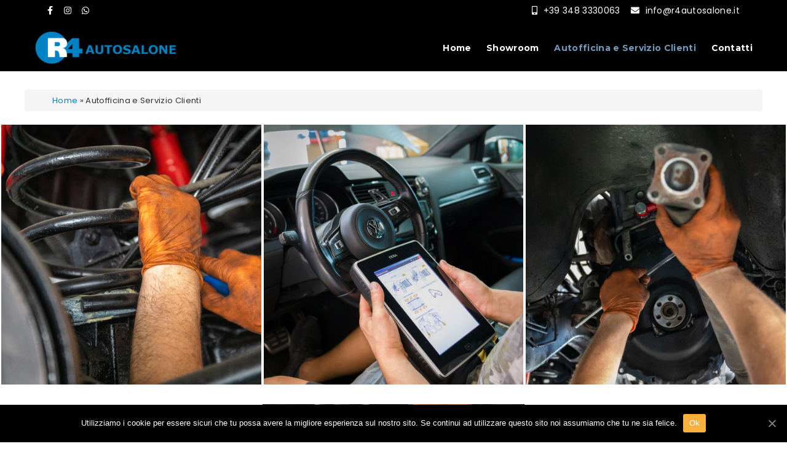

--- FILE ---
content_type: text/html; charset=UTF-8
request_url: https://www.r4autosalone.it/servizio-clienti/
body_size: 16727
content:
<!DOCTYPE html>
<html lang="it-IT" prefix="og: http://ogp.me/ns#" class="no-js">
<link href="https://fonts.googleapis.com/css?family=Poppins:200,300,400,500,600,700,800,900" rel="stylesheet">
<head>
	<meta charset="UTF-8">
	<meta name="viewport" content="width=device-width, initial-scale=1">
	<link rel="profile" href="http://gmpg.org/xfn/11">
		<link rel="stylesheet" href="https://stackpath.bootstrapcdn.com/bootstrap/4.4.1/css/bootstrap.min.css" integrity="sha384-Vkoo8x4CGsO3+Hhxv8T/Q5PaXtkKtu6ug5TOeNV6gBiFeWPGFN9MuhOf23Q9Ifjh" crossorigin="anonymous">
	<script src="https://code.jquery.com/jquery-3.4.1.slim.min.js" integrity="sha384-J6qa4849blE2+poT4WnyKhv5vZF5SrPo0iEjwBvKU7imGFAV0wwj1yYfoRSJoZ+n" crossorigin="anonymous"></script>
	<script src="https://cdn.jsdelivr.net/npm/popper.js@1.16.0/dist/umd/popper.min.js" integrity="sha384-Q6E9RHvbIyZFJoft+2mJbHaEWldlvI9IOYy5n3zV9zzTtmI3UksdQRVvoxMfooAo" crossorigin="anonymous"></script>
	<script src="https://stackpath.bootstrapcdn.com/bootstrap/4.4.1/js/bootstrap.min.js" integrity="sha384-wfSDF2E50Y2D1uUdj0O3uMBJnjuUD4Ih7YwaYd1iqfktj0Uod8GCExl3Og8ifwB6" crossorigin="anonymous"></script>
	<script>(function(html){html.className = html.className.replace(/\bno-js\b/,'js')})(document.documentElement);</script>

<!-- Search Engine Optimization by Rank Math - https://s.rankmath.com/home -->
<title>R4 Autosalone | Mogliano Veneto, Treviso | Autofficina e Servizio Clienti</title>
<meta name="description" content="R4 Autosalone Mogliano usato garantito, servizio officina, finanziamenti personalizzati e test drive. Revisioni, tagliandi, cambio gomme e auto sostitutiva."/>
<meta name="robots" content="index, follow, max-snippet:-1, max-video-preview:-1, max-image-preview:large"/>
<link rel="canonical" href="https://www.r4autosalone.it/servizio-clienti/" />
<meta property="og:locale" content="it_IT">
<meta property="og:type" content="article">
<meta property="og:title" content="R4 Autosalone | Mogliano Veneto, Treviso | Autofficina e Servizio Clienti">
<meta property="og:description" content="R4 Autosalone Mogliano usato garantito, servizio officina, finanziamenti personalizzati e test drive. Revisioni, tagliandi, cambio gomme e auto sostitutiva.">
<meta property="og:url" content="https://www.r4autosalone.it/servizio-clienti/">
<meta property="article:published_time" content="2020-03-04T10:04:37+00:00">
<meta property="article:modified_time" content="2023-03-17T09:50:14+00:00">
<meta property="og:updated_time" content="2023-03-17T09:50:14+00:00">
<meta property="og:image" content="https://www.r4autosalone.it/wp-content/uploads/2020/12/027-1024x1024.jpg">
<meta property="og:image:secure_url" content="https://www.r4autosalone.it/wp-content/uploads/2020/12/027-1024x1024.jpg">
<meta property="og:image:alt" content="Autofficina e Servizio Clienti">
<meta name="twitter:card" content="summary_large_image">
<meta name="twitter:title" content="R4 Autosalone | Mogliano Veneto, Treviso | Autofficina e Servizio Clienti">
<meta name="twitter:description" content="R4 Autosalone Mogliano usato garantito, servizio officina, finanziamenti personalizzati e test drive. Revisioni, tagliandi, cambio gomme e auto sostitutiva.">
<meta name="twitter:image" content="https://www.r4autosalone.it/wp-content/uploads/2020/12/027-1024x1024.jpg">
<script type="application/ld+json">{"@context":"https:\/\/schema.org","@graph":[{"@type":"Article","headline":"R4 Autosalone | Mogliano Veneto, Treviso | Autofficina e Servizio Clienti","datePublished":"2020-03-04T10:04:37+00:00","dateModified":"2023-03-17T09:50:14+00:00","publisher":{"@type":"Organization","name":"R4 AUTOSALONE","logo":{"@type":"ImageObject","url":"https:\/\/www.r4autosalone.it\/wp-content\/uploads\/2020\/04\/logo-header.png"}},"mainEntityOfPage":{"@type":"WebPage","@id":"https:\/\/www.r4autosalone.it\/servizio-clienti\/"},"author":{"@type":"Person","name":"R4 Autosalone"},"description":"R4 Autosalone Mogliano usato garantito, servizio officina, finanziamenti personalizzati e test drive. Revisioni, tagliandi, cambio gomme e auto sostitutiva.","image":{"@type":"ImageObject","url":"https:\/\/www.r4autosalone.it\/wp-content\/uploads\/2020\/12\/027-1024x1024.jpg","width":200,"height":200}}]}</script>
<!-- /Rank Math WordPress SEO plugin -->

<link rel='dns-prefetch' href='//fonts.googleapis.com' />
<link rel='dns-prefetch' href='//cdnjs.cloudflare.com' />
<link rel='dns-prefetch' href='//s.w.org' />
<link href='https://fonts.gstatic.com' crossorigin rel='preconnect' />
<link rel="alternate" type="application/rss+xml" title=" &raquo; Feed" href="https://www.r4autosalone.it/feed/" />
		<script type="text/javascript">
			window._wpemojiSettings = {"baseUrl":"https:\/\/s.w.org\/images\/core\/emoji\/12.0.0-1\/72x72\/","ext":".png","svgUrl":"https:\/\/s.w.org\/images\/core\/emoji\/12.0.0-1\/svg\/","svgExt":".svg","source":{"wpemoji":"https:\/\/www.r4autosalone.it\/wp-includes\/js\/wp-emoji.js?ver=a00b35033cf7e0fdc43d9ed012f7c7df","twemoji":"https:\/\/www.r4autosalone.it\/wp-includes\/js\/twemoji.js?ver=a00b35033cf7e0fdc43d9ed012f7c7df"}};
			/**
 * @output wp-includes/js/wp-emoji-loader.js
 */

( function( window, document, settings ) {
	var src, ready, ii, tests;

	// Create a canvas element for testing native browser support of emoji.
	var canvas = document.createElement( 'canvas' );
	var context = canvas.getContext && canvas.getContext( '2d' );

	/**
	 * Checks if two sets of Emoji characters render the same visually.
	 *
	 * @since 4.9.0
	 *
	 * @private
	 *
	 * @param {number[]} set1 Set of Emoji character codes.
	 * @param {number[]} set2 Set of Emoji character codes.
	 *
	 * @return {boolean} True if the two sets render the same.
	 */
	function emojiSetsRenderIdentically( set1, set2 ) {
		var stringFromCharCode = String.fromCharCode;

		// Cleanup from previous test.
		context.clearRect( 0, 0, canvas.width, canvas.height );
		context.fillText( stringFromCharCode.apply( this, set1 ), 0, 0 );
		var rendered1 = canvas.toDataURL();

		// Cleanup from previous test.
		context.clearRect( 0, 0, canvas.width, canvas.height );
		context.fillText( stringFromCharCode.apply( this, set2 ), 0, 0 );
		var rendered2 = canvas.toDataURL();

		return rendered1 === rendered2;
	}

	/**
	 * Detects if the browser supports rendering emoji or flag emoji.
	 *
	 * Flag emoji are a single glyph made of two characters, so some browsers
	 * (notably, Firefox OS X) don't support them.
	 *
	 * @since 4.2.0
	 *
	 * @private
	 *
	 * @param {string} type Whether to test for support of "flag" or "emoji".
	 *
	 * @return {boolean} True if the browser can render emoji, false if it cannot.
	 */
	function browserSupportsEmoji( type ) {
		var isIdentical;

		if ( ! context || ! context.fillText ) {
			return false;
		}

		/*
		 * Chrome on OS X added native emoji rendering in M41. Unfortunately,
		 * it doesn't work when the font is bolder than 500 weight. So, we
		 * check for bold rendering support to avoid invisible emoji in Chrome.
		 */
		context.textBaseline = 'top';
		context.font = '600 32px Arial';

		switch ( type ) {
			case 'flag':
				/*
				 * Test for Transgender flag compatibility. This flag is shortlisted for the Emoji 13 spec,
				 * but has landed in Twemoji early, so we can add support for it, too.
				 *
				 * To test for support, we try to render it, and compare the rendering to how it would look if
				 * the browser doesn't render it correctly (white flag emoji + transgender symbol).
				 */
				isIdentical = emojiSetsRenderIdentically(
					[ 0x1F3F3, 0xFE0F, 0x200D, 0x26A7, 0xFE0F ],
					[ 0x1F3F3, 0xFE0F, 0x200B, 0x26A7, 0xFE0F ]
				);

				if ( isIdentical ) {
					return false;
				}

				/*
				 * Test for UN flag compatibility. This is the least supported of the letter locale flags,
				 * so gives us an easy test for full support.
				 *
				 * To test for support, we try to render it, and compare the rendering to how it would look if
				 * the browser doesn't render it correctly ([U] + [N]).
				 */
				isIdentical = emojiSetsRenderIdentically(
					[ 0xD83C, 0xDDFA, 0xD83C, 0xDDF3 ],
					[ 0xD83C, 0xDDFA, 0x200B, 0xD83C, 0xDDF3 ]
				);

				if ( isIdentical ) {
					return false;
				}

				/*
				 * Test for English flag compatibility. England is a country in the United Kingdom, it
				 * does not have a two letter locale code but rather an five letter sub-division code.
				 *
				 * To test for support, we try to render it, and compare the rendering to how it would look if
				 * the browser doesn't render it correctly (black flag emoji + [G] + [B] + [E] + [N] + [G]).
				 */
				isIdentical = emojiSetsRenderIdentically(
					[ 0xD83C, 0xDFF4, 0xDB40, 0xDC67, 0xDB40, 0xDC62, 0xDB40, 0xDC65, 0xDB40, 0xDC6E, 0xDB40, 0xDC67, 0xDB40, 0xDC7F ],
					[ 0xD83C, 0xDFF4, 0x200B, 0xDB40, 0xDC67, 0x200B, 0xDB40, 0xDC62, 0x200B, 0xDB40, 0xDC65, 0x200B, 0xDB40, 0xDC6E, 0x200B, 0xDB40, 0xDC67, 0x200B, 0xDB40, 0xDC7F ]
				);

				return ! isIdentical;
			case 'emoji':
				/*
				 * Love is love.
				 *
				 * To test for Emoji 12 support, try to render a new emoji: men holding hands, with different skin
				 * tone modifiers.
				 *
				 * When updating this test for future Emoji releases, ensure that individual emoji that make up the
				 * sequence come from older emoji standards.
				 */
				isIdentical = emojiSetsRenderIdentically(
					[0xD83D, 0xDC68, 0xD83C, 0xDFFE, 0x200D, 0xD83E, 0xDD1D, 0x200D, 0xD83D, 0xDC68, 0xD83C, 0xDFFC],
					[0xD83D, 0xDC68, 0xD83C, 0xDFFE, 0x200B, 0xD83E, 0xDD1D, 0x200B, 0xD83D, 0xDC68, 0xD83C, 0xDFFC]
				);

				return ! isIdentical;
		}

		return false;
	}

	/**
	 * Adds a script to the head of the document.
	 *
	 * @ignore
	 *
	 * @since 4.2.0
	 *
	 * @param {Object} src The url where the script is located.
	 * @return {void}
	 */
	function addScript( src ) {
		var script = document.createElement( 'script' );

		script.src = src;
		script.defer = script.type = 'text/javascript';
		document.getElementsByTagName( 'head' )[0].appendChild( script );
	}

	tests = Array( 'flag', 'emoji' );

	settings.supports = {
		everything: true,
		everythingExceptFlag: true
	};

	/*
	 * Tests the browser support for flag emojis and other emojis, and adjusts the
	 * support settings accordingly.
	 */
	for( ii = 0; ii < tests.length; ii++ ) {
		settings.supports[ tests[ ii ] ] = browserSupportsEmoji( tests[ ii ] );

		settings.supports.everything = settings.supports.everything && settings.supports[ tests[ ii ] ];

		if ( 'flag' !== tests[ ii ] ) {
			settings.supports.everythingExceptFlag = settings.supports.everythingExceptFlag && settings.supports[ tests[ ii ] ];
		}
	}

	settings.supports.everythingExceptFlag = settings.supports.everythingExceptFlag && ! settings.supports.flag;

	// Sets DOMReady to false and assigns a ready function to settings.
	settings.DOMReady = false;
	settings.readyCallback = function() {
		settings.DOMReady = true;
	};

	// When the browser can not render everything we need to load a polyfill.
	if ( ! settings.supports.everything ) {
		ready = function() {
			settings.readyCallback();
		};

		/*
		 * Cross-browser version of adding a dom ready event.
		 */
		if ( document.addEventListener ) {
			document.addEventListener( 'DOMContentLoaded', ready, false );
			window.addEventListener( 'load', ready, false );
		} else {
			window.attachEvent( 'onload', ready );
			document.attachEvent( 'onreadystatechange', function() {
				if ( 'complete' === document.readyState ) {
					settings.readyCallback();
				}
			} );
		}

		src = settings.source || {};

		if ( src.concatemoji ) {
			addScript( src.concatemoji );
		} else if ( src.wpemoji && src.twemoji ) {
			addScript( src.twemoji );
			addScript( src.wpemoji );
		}
	}

} )( window, document, window._wpemojiSettings );
		</script>
		<style type="text/css">
img.wp-smiley,
img.emoji {
	display: inline !important;
	border: none !important;
	box-shadow: none !important;
	height: 1em !important;
	width: 1em !important;
	margin: 0 .07em !important;
	vertical-align: -0.1em !important;
	background: none !important;
	padding: 0 !important;
}
</style>
	<link rel='stylesheet' id='wp-block-library-css'  href='https://www.r4autosalone.it/wp-includes/css/dist/block-library/style.css?ver=a00b35033cf7e0fdc43d9ed012f7c7df' type='text/css' media='all' />
<link rel='stylesheet' id='wp-block-library-theme-css'  href='https://www.r4autosalone.it/wp-includes/css/dist/block-library/theme.css?ver=a00b35033cf7e0fdc43d9ed012f7c7df' type='text/css' media='all' />
<link rel='stylesheet' id='wc-block-vendors-style-css'  href='https://www.r4autosalone.it/wp-content/plugins/woo-gutenberg-products-block/build/vendors-style.css?ver=1626323501' type='text/css' media='all' />
<link rel='stylesheet' id='wc-block-style-css'  href='https://www.r4autosalone.it/wp-content/plugins/woo-gutenberg-products-block/build/style.css?ver=1626323501' type='text/css' media='all' />
<link rel='stylesheet' id='contact-form-7-css'  href='https://www.r4autosalone.it/wp-content/plugins/contact-form-7/includes/css/styles.css?ver=5.2.2' type='text/css' media='all' />
<link rel='stylesheet' id='cookie-notice-front-css'  href='https://www.r4autosalone.it/wp-content/plugins/cookie-notice/css/front.css?ver=a00b35033cf7e0fdc43d9ed012f7c7df' type='text/css' media='all' />
<link rel='stylesheet' id='wpmenucart-icons-css'  href='https://www.r4autosalone.it/wp-content/plugins/woocommerce-menu-bar-cart/css/wpmenucart-icons.css?ver=2.9.3' type='text/css' media='all' />
<link rel='stylesheet' id='wpmenucart-font-css'  href='https://www.r4autosalone.it/wp-content/plugins/woocommerce-menu-bar-cart/css/wpmenucart-font.css?ver=2.9.3' type='text/css' media='all' />
<link rel='stylesheet' id='wpmenucart-css'  href='https://www.r4autosalone.it/wp-content/plugins/woocommerce-menu-bar-cart/css/wpmenucart-main.css?ver=2.9.3' type='text/css' media='all' />
<link rel='stylesheet' id='pif-styles-css'  href='https://www.r4autosalone.it/wp-content/plugins/woocommerce-product-image-flipper/assets/css/style.css?ver=a00b35033cf7e0fdc43d9ed012f7c7df' type='text/css' media='all' />
<link rel='stylesheet' id='woocommerce-layout-css'  href='https://www.r4autosalone.it/wp-content/plugins/woocommerce/assets/css/woocommerce-layout.css?ver=3.9.5' type='text/css' media='all' />
<link rel='stylesheet' id='woocommerce-smallscreen-css'  href='https://www.r4autosalone.it/wp-content/plugins/woocommerce/assets/css/woocommerce-smallscreen.css?ver=3.9.5' type='text/css' media='only screen and (max-width: 768px)' />
<link rel='stylesheet' id='woocommerce-general-css'  href='https://www.r4autosalone.it/wp-content/plugins/woocommerce/assets/css/woocommerce.css?ver=3.9.5' type='text/css' media='all' />
<style id='woocommerce-inline-inline-css' type='text/css'>
.woocommerce form .form-row .required { visibility: visible; }
</style>
<link rel='stylesheet' id='slick-style-css'  href='https://www.r4autosalone.it/wp-content/plugins/woo-product-gallery-slider/assets/public/css/slick.css?ver=2.0' type='text/css' media='all' />
<link rel='stylesheet' id='slick-theme-css'  href='https://www.r4autosalone.it/wp-content/plugins/woo-product-gallery-slider/assets/public/css/slick-theme.css?ver=2.0' type='text/css' media='all' />
<link rel='stylesheet' id='venobox-style-css'  href='https://www.r4autosalone.it/wp-content/plugins/woo-product-gallery-slider/assets/public/css/venobox.css?ver=2.0' type='text/css' media='all' />
<style id='venobox-style-inline-css' type='text/css'>

                .wpgs-for .slick-arrow,.wpgs-nav .slick-prev::before, .wpgs-nav .slick-next::before{
                        color: ;
            

                
                }
</style>
<link rel='stylesheet' id='flaticon-wpgs-css'  href='https://www.r4autosalone.it/wp-content/plugins/woo-product-gallery-slider/assets/public/css/font/flaticon.css?ver=2.0' type='text/css' media='all' />
<link rel='stylesheet' id='ltheme-fonts-css'  href='https://fonts.googleapis.com/css?family=Merriweather%3A400%2C700%2C900%2C400italic%2C700italic%2C900italic%7CMontserrat%3A400%2C700%7CInconsolata%3A400&#038;subset=latin%2Clatin-ext' type='text/css' media='all' />
<link rel='stylesheet' id='genericons-css'  href='https://www.r4autosalone.it/wp-content/themes/lt-salon-car/genericons/genericons.css?ver=3.4.1' type='text/css' media='all' />
<link rel='stylesheet' id='ltheme-style-css'  href='https://www.r4autosalone.it/wp-content/themes/lt-salon-car-child/style.css?ver=1.9.1582727375' type='text/css' media='all' />
<link rel='stylesheet' id='ltheme-block-style-css'  href='https://www.r4autosalone.it/wp-content/themes/lt-salon-car/css/blocks.css?ver=20181230' type='text/css' media='all' />
<!--[if lt IE 10]>
<link rel='stylesheet' id='ltheme-ie-css'  href='https://www.r4autosalone.it/wp-content/themes/lt-salon-car/css/ie.css?ver=20160816' type='text/css' media='all' />
<![endif]-->
<!--[if lt IE 9]>
<link rel='stylesheet' id='ltheme-ie8-css'  href='https://www.r4autosalone.it/wp-content/themes/lt-salon-car/css/ie8.css?ver=20160816' type='text/css' media='all' />
<![endif]-->
<!--[if lt IE 8]>
<link rel='stylesheet' id='ltheme-ie7-css'  href='https://www.r4autosalone.it/wp-content/themes/lt-salon-car/css/ie7.css?ver=20160816' type='text/css' media='all' />
<![endif]-->
<link rel='stylesheet' id='ltheme-woocommerce-css'  href='https://www.r4autosalone.it/wp-content/themes/lt-salon-car/css/woocommerce.css?ver=20160816' type='text/css' media='all' />
<link rel='stylesheet' id='ltheme-fontawesome-css'  href='https://cdnjs.cloudflare.com/ajax/libs/font-awesome/4.7.0/css/font-awesome.css?ver=20160816' type='text/css' media='all' />
<link rel='stylesheet' id='ltheme-custom-layout-css'  href='https://www.r4autosalone.it/wp-content/themes/lt-salon-car/css/custom-layout.css?ver=20160816' type='text/css' media='all' />
<link rel='stylesheet' id='ltheme-custom-css'  href='https://www.r4autosalone.it/wp-content/themes/lt-salon-car/css/custom.css?ver=20160816' type='text/css' media='all' />
<link rel='stylesheet' id='joinchat-css'  href='https://www.r4autosalone.it/wp-content/plugins/creame-whatsapp-me/public/css/joinchat.css?ver=4.0.9' type='text/css' media='all' />
<style id='joinchat-inline-css' type='text/css'>
.joinchat{ --red:37; --green:211; --blue:102; }
</style>
<link rel='stylesheet' id='elementor-icons-css'  href='https://www.r4autosalone.it/wp-content/plugins/elementor/assets/lib/eicons/css/elementor-icons.css?ver=5.9.1' type='text/css' media='all' />
<link rel='stylesheet' id='elementor-animations-css'  href='https://www.r4autosalone.it/wp-content/plugins/elementor/assets/lib/animations/animations.min.css?ver=3.0.7' type='text/css' media='all' />
<link rel='stylesheet' id='elementor-frontend-legacy-css'  href='https://www.r4autosalone.it/wp-content/plugins/elementor/assets/css/frontend-legacy.css?ver=3.0.7' type='text/css' media='all' />
<link rel='stylesheet' id='elementor-frontend-css'  href='https://www.r4autosalone.it/wp-content/plugins/elementor/assets/css/frontend.css?ver=3.0.7' type='text/css' media='all' />
<link rel='stylesheet' id='elementor-post-1779-css'  href='https://www.r4autosalone.it/wp-content/uploads/elementor/css/post-1779.css?ver=1599744529' type='text/css' media='all' />
<link rel='stylesheet' id='font-awesome-5-all-css'  href='https://www.r4autosalone.it/wp-content/plugins/elementor/assets/lib/font-awesome/css/all.css?ver=3.0.7' type='text/css' media='all' />
<link rel='stylesheet' id='font-awesome-4-shim-css'  href='https://www.r4autosalone.it/wp-content/plugins/elementor/assets/lib/font-awesome/css/v4-shims.css?ver=3.0.7' type='text/css' media='all' />
<link rel='stylesheet' id='elementor-global-css'  href='https://www.r4autosalone.it/wp-content/uploads/elementor/css/global.css?ver=1599744529' type='text/css' media='all' />
<link rel='stylesheet' id='elementor-post-1839-css'  href='https://www.r4autosalone.it/wp-content/uploads/elementor/css/post-1839.css?ver=1679046623' type='text/css' media='all' />
<link rel='stylesheet' id='popup-maker-site-css'  href='https://www.r4autosalone.it/wp-content/plugins/popup-maker/assets/css/pum-site.css?ver=1.11.2' type='text/css' media='all' />
<style id='popup-maker-site-inline-css' type='text/css'>
/* Popup Google Fonts */
@import url('//fonts.googleapis.com/css?family=Montserrat:100');

/* Popup Theme 2142: Floating Bar - Soft Blue */
.pum-theme-2142, .pum-theme-floating-bar { background-color: rgba( 255, 255, 255, 0.00 ) } 
.pum-theme-2142 .pum-container, .pum-theme-floating-bar .pum-container { padding: 8px; border-radius: 0px; border: 1px none #000000; box-shadow: 1px 1px 3px 0px rgba( 2, 2, 2, 0.23 ); background-color: rgba( 238, 246, 252, 1.00 ) } 
.pum-theme-2142 .pum-title, .pum-theme-floating-bar .pum-title { color: #505050; text-align: left; text-shadow: 0px 0px 0px rgba( 2, 2, 2, 0.23 ); font-family: inherit; font-weight: 400; font-size: 32px; line-height: 36px } 
.pum-theme-2142 .pum-content, .pum-theme-floating-bar .pum-content { color: #505050; font-family: inherit; font-weight: 400 } 
.pum-theme-2142 .pum-content + .pum-close, .pum-theme-floating-bar .pum-content + .pum-close { position: absolute; height: 18px; width: 18px; left: auto; right: 5px; bottom: auto; top: 50%; padding: 0px; color: #505050; font-family: Sans-Serif; font-weight: 700; font-size: 15px; line-height: 18px; border: 1px solid #505050; border-radius: 15px; box-shadow: 0px 0px 0px 0px rgba( 2, 2, 2, 0.00 ); text-shadow: 0px 0px 0px rgba( 0, 0, 0, 0.00 ); background-color: rgba( 255, 255, 255, 0.00 ); transform: translate(0, -50%) } 

/* Popup Theme 2084: Light Box R4 Autosalone - Richiedi Preventivo */
.pum-theme-2084, .pum-theme-light-box-r4-autosalone-richiedi-preventivo { background-color: rgba( 110, 193, 228, 0.60 ) } 
.pum-theme-2084 .pum-container, .pum-theme-light-box-r4-autosalone-richiedi-preventivo .pum-container { padding: 18px; border-radius: 3px; border: 4px solid #1e73be; box-shadow: 0px 0px 30px 0px rgba( 2, 2, 2, 1.00 ); background-color: rgba( 255, 255, 255, 1.00 ) } 
.pum-theme-2084 .pum-title, .pum-theme-light-box-r4-autosalone-richiedi-preventivo .pum-title { color: #000000; text-align: left; text-shadow: 0px 0px 0px rgba( 2, 2, 2, 0.23 ); font-family: inherit; font-weight: 100; font-size: 32px; line-height: 36px } 
.pum-theme-2084 .pum-content, .pum-theme-light-box-r4-autosalone-richiedi-preventivo .pum-content { color: #000000; font-family: inherit; font-weight: 100 } 
.pum-theme-2084 .pum-content + .pum-close, .pum-theme-light-box-r4-autosalone-richiedi-preventivo .pum-content + .pum-close { position: absolute; height: 26px; width: 26px; left: auto; right: -13px; bottom: auto; top: -13px; padding: 0px; color: #ffffff; font-family: Arial; font-weight: 100; font-size: 24px; line-height: 24px; border: 2px solid #ffffff; border-radius: 26px; box-shadow: 0px 0px 15px 1px rgba( 2, 2, 2, 0.75 ); text-shadow: 0px 0px 0px rgba( 0, 0, 0, 0.23 ); background-color: rgba( 30, 115, 190, 1.00 ) } 

/* Popup Theme 1911: Light Box */
.pum-theme-1911, .pum-theme-lightbox { background-color: rgba( 0, 0, 0, 0.60 ) } 
.pum-theme-1911 .pum-container, .pum-theme-lightbox .pum-container { padding: 18px; border-radius: 3px; border: 8px solid #000000; box-shadow: 0px 0px 30px 0px rgba( 2, 2, 2, 1.00 ); background-color: rgba( 255, 255, 255, 1.00 ) } 
.pum-theme-1911 .pum-title, .pum-theme-lightbox .pum-title { color: #000000; text-align: left; text-shadow: 0px 0px 0px rgba( 2, 2, 2, 0.23 ); font-family: inherit; font-weight: 100; font-size: 32px; line-height: 36px } 
.pum-theme-1911 .pum-content, .pum-theme-lightbox .pum-content { color: #000000; font-family: inherit; font-weight: 100 } 
.pum-theme-1911 .pum-content + .pum-close, .pum-theme-lightbox .pum-content + .pum-close { position: absolute; height: 26px; width: 26px; left: auto; right: -13px; bottom: auto; top: -13px; padding: 0px; color: #ffffff; font-family: Arial; font-weight: 100; font-size: 24px; line-height: 24px; border: 2px solid #ffffff; border-radius: 26px; box-shadow: 0px 0px 15px 1px rgba( 2, 2, 2, 0.75 ); text-shadow: 0px 0px 0px rgba( 0, 0, 0, 0.23 ); background-color: rgba( 0, 0, 0, 1.00 ) } 

/* Popup Theme 1912: Blu aziendale */
.pum-theme-1912, .pum-theme-enterprise-blue { background-color: rgba( 0, 0, 0, 0.70 ) } 
.pum-theme-1912 .pum-container, .pum-theme-enterprise-blue .pum-container { padding: 28px; border-radius: 5px; border: 1px none #000000; box-shadow: 0px 10px 25px 4px rgba( 2, 2, 2, 0.50 ); background-color: rgba( 255, 255, 255, 1.00 ) } 
.pum-theme-1912 .pum-title, .pum-theme-enterprise-blue .pum-title { color: #315b7c; text-align: left; text-shadow: 0px 0px 0px rgba( 2, 2, 2, 0.23 ); font-family: inherit; font-weight: 100; font-size: 34px; line-height: 36px } 
.pum-theme-1912 .pum-content, .pum-theme-enterprise-blue .pum-content { color: #2d2d2d; font-family: inherit; font-weight: 100 } 
.pum-theme-1912 .pum-content + .pum-close, .pum-theme-enterprise-blue .pum-content + .pum-close { position: absolute; height: 28px; width: 28px; left: auto; right: 8px; bottom: auto; top: 8px; padding: 4px; color: #ffffff; font-family: Times New Roman; font-weight: 100; font-size: 20px; line-height: 20px; border: 1px none #ffffff; border-radius: 42px; box-shadow: 0px 0px 0px 0px rgba( 2, 2, 2, 0.23 ); text-shadow: 0px 0px 0px rgba( 0, 0, 0, 0.23 ); background-color: rgba( 49, 91, 124, 1.00 ) } 

/* Popup Theme 1921: Light Box R4 Autosalone */
.pum-theme-1921, .pum-theme-light-box-r4-autosalone { background-color: rgba( 110, 193, 228, 0.60 ) } 
.pum-theme-1921 .pum-container, .pum-theme-light-box-r4-autosalone .pum-container { padding: 18px; border-radius: 3px; border: 4px solid #1e73be; box-shadow: 0px 0px 30px 0px rgba( 2, 2, 2, 1.00 ); background-color: rgba( 255, 255, 255, 1.00 ) } 
.pum-theme-1921 .pum-title, .pum-theme-light-box-r4-autosalone .pum-title { color: #000000; text-align: left; text-shadow: 0px 0px 0px rgba( 2, 2, 2, 0.23 ); font-family: inherit; font-weight: 100; font-size: 32px; line-height: 36px } 
.pum-theme-1921 .pum-content, .pum-theme-light-box-r4-autosalone .pum-content { color: #000000; font-family: inherit; font-weight: 100 } 
.pum-theme-1921 .pum-content + .pum-close, .pum-theme-light-box-r4-autosalone .pum-content + .pum-close { position: absolute; height: 26px; width: 26px; left: auto; right: -13px; bottom: auto; top: -13px; padding: 0px; color: #ffffff; font-family: Arial; font-weight: 100; font-size: 24px; line-height: 24px; border: 2px solid #ffffff; border-radius: 26px; box-shadow: 0px 0px 15px 1px rgba( 2, 2, 2, 0.75 ); text-shadow: 0px 0px 0px rgba( 0, 0, 0, 0.23 ); background-color: rgba( 30, 115, 190, 1.00 ) } 

/* Popup Theme 1910: Tema predefinito */
.pum-theme-1910, .pum-theme-tema-predefinito { background-color: rgba( 255, 255, 255, 1.00 ) } 
.pum-theme-1910 .pum-container, .pum-theme-tema-predefinito .pum-container { padding: 18px; border-radius: 0px; border: 1px none #000000; box-shadow: 1px 1px 3px 0px rgba( 2, 2, 2, 0.23 ); background-color: rgba( 249, 249, 249, 1.00 ) } 
.pum-theme-1910 .pum-title, .pum-theme-tema-predefinito .pum-title { color: #000000; text-align: left; text-shadow: 0px 0px 0px rgba( 2, 2, 2, 0.23 ); font-family: inherit; font-weight: 400; font-size: 32px; line-height: 36px } 
.pum-theme-1910 .pum-content, .pum-theme-tema-predefinito .pum-content { color: #8c8c8c; font-family: inherit; font-weight: 400 } 
.pum-theme-1910 .pum-content + .pum-close, .pum-theme-tema-predefinito .pum-content + .pum-close { position: absolute; height: auto; width: auto; left: auto; right: 0px; bottom: auto; top: 0px; padding: 8px; color: #ffffff; font-family: inherit; font-weight: 400; font-size: 12px; line-height: 36px; border: 1px none #ffffff; border-radius: 0px; box-shadow: 1px 1px 3px 0px rgba( 2, 2, 2, 0.23 ); text-shadow: 0px 0px 0px rgba( 0, 0, 0, 0.23 ); background-color: rgba( 0, 183, 205, 1.00 ) } 

/* Popup Theme 1913: Disclaimer */
.pum-theme-1913, .pum-theme-hello-box { background-color: rgba( 0, 0, 0, 0.75 ) } 
.pum-theme-1913 .pum-container, .pum-theme-hello-box .pum-container { padding: 30px; border-radius: 80px; border: 14px solid #81d742; box-shadow: 0px 0px 0px 0px rgba( 2, 2, 2, 0.00 ); background-color: rgba( 255, 255, 255, 1.00 ) } 
.pum-theme-1913 .pum-title, .pum-theme-hello-box .pum-title { color: #2d2d2d; text-align: left; text-shadow: 0px 0px 0px rgba( 2, 2, 2, 0.23 ); font-family: Montserrat; font-weight: 100; font-size: 32px; line-height: 36px } 
.pum-theme-1913 .pum-content, .pum-theme-hello-box .pum-content { color: #2d2d2d; font-family: inherit; font-weight: 100 } 
.pum-theme-1913 .pum-content + .pum-close, .pum-theme-hello-box .pum-content + .pum-close { position: absolute; height: auto; width: auto; left: auto; right: -30px; bottom: auto; top: -30px; padding: 0px; color: #2d2d2d; font-family: Times New Roman; font-weight: 100; font-size: 32px; line-height: 28px; border: 1px none #ffffff; border-radius: 28px; box-shadow: 0px 0px 0px 0px rgba( 2, 2, 2, 0.23 ); text-shadow: 0px 0px 0px rgba( 0, 0, 0, 0.23 ); background-color: rgba( 255, 255, 255, 1.00 ) } 

/* Popup Theme 1914: Bordo netto */
.pum-theme-1914, .pum-theme-cutting-edge { background-color: rgba( 0, 0, 0, 0.50 ) } 
.pum-theme-1914 .pum-container, .pum-theme-cutting-edge .pum-container { padding: 18px; border-radius: 0px; border: 1px none #000000; box-shadow: 0px 10px 25px 0px rgba( 2, 2, 2, 0.50 ); background-color: rgba( 30, 115, 190, 1.00 ) } 
.pum-theme-1914 .pum-title, .pum-theme-cutting-edge .pum-title { color: #ffffff; text-align: left; text-shadow: 0px 0px 0px rgba( 2, 2, 2, 0.23 ); font-family: Sans-Serif; font-weight: 100; font-size: 26px; line-height: 28px } 
.pum-theme-1914 .pum-content, .pum-theme-cutting-edge .pum-content { color: #ffffff; font-family: inherit; font-weight: 100 } 
.pum-theme-1914 .pum-content + .pum-close, .pum-theme-cutting-edge .pum-content + .pum-close { position: absolute; height: 24px; width: 24px; left: auto; right: 0px; bottom: auto; top: 0px; padding: 0px; color: #1e73be; font-family: Times New Roman; font-weight: 100; font-size: 32px; line-height: 24px; border: 1px none #ffffff; border-radius: 0px; box-shadow: -1px 1px 1px 0px rgba( 2, 2, 2, 0.10 ); text-shadow: -1px 1px 1px rgba( 0, 0, 0, 0.10 ); background-color: rgba( 238, 238, 34, 1.00 ) } 

/* Popup Theme 1915: Cornice */
.pum-theme-1915, .pum-theme-framed-border { background-color: rgba( 255, 255, 255, 0.50 ) } 
.pum-theme-1915 .pum-container, .pum-theme-framed-border .pum-container { padding: 18px; border-radius: 0px; border: 20px outset #dd3333; box-shadow: 1px 1px 3px 0px rgba( 2, 2, 2, 0.97 ) inset; background-color: rgba( 255, 251, 239, 1.00 ) } 
.pum-theme-1915 .pum-title, .pum-theme-framed-border .pum-title { color: #000000; text-align: left; text-shadow: 0px 0px 0px rgba( 2, 2, 2, 0.23 ); font-family: inherit; font-weight: 100; font-size: 32px; line-height: 36px } 
.pum-theme-1915 .pum-content, .pum-theme-framed-border .pum-content { color: #2d2d2d; font-family: inherit; font-weight: 100 } 
.pum-theme-1915 .pum-content + .pum-close, .pum-theme-framed-border .pum-content + .pum-close { position: absolute; height: 20px; width: 20px; left: auto; right: -20px; bottom: auto; top: -20px; padding: 0px; color: #ffffff; font-family: Tahoma; font-weight: 700; font-size: 16px; line-height: 18px; border: 1px none #ffffff; border-radius: 0px; box-shadow: 0px 0px 0px 0px rgba( 2, 2, 2, 0.23 ); text-shadow: 0px 0px 0px rgba( 0, 0, 0, 0.23 ); background-color: rgba( 0, 0, 0, 0.55 ) } 

#pum-2064 {z-index: 1999999999}
#pum-1917 {z-index: 1999999999}

</style>
<link rel='stylesheet' id='chld_thm_cfg_parent-css'  href='https://www.r4autosalone.it/wp-content/themes/lt-salon-car/style.css?ver=a00b35033cf7e0fdc43d9ed012f7c7df' type='text/css' media='all' />
<link rel='stylesheet' id='ltheme-child-wpcf7-css'  href='https://www.r4autosalone.it/wp-content/themes/lt-salon-car-child/css/wpcf7.css?ver=1.9.1582727375' type='text/css' media='all' />
<!--[if lt IE 10]>
<link rel='stylesheet' id='ltheme-child-ie-css'  href='https://www.r4autosalone.it/wp-content/themes/lt-salon-car-child/css/ie.css?ver=1.9.1582727375' type='text/css' media='all' />
<![endif]-->
<!--[if lt IE 9]>
<link rel='stylesheet' id='ltheme-child-ie8-css'  href='https://www.r4autosalone.it/wp-content/themes/lt-salon-car-child/css/ie8.css?ver=1.9.1582727375' type='text/css' media='all' />
<![endif]-->
<!--[if lt IE 8]>
<link rel='stylesheet' id='ltheme-child-ie7-css'  href='https://www.r4autosalone.it/wp-content/themes/lt-salon-car-child/css/ie7.css?ver=1.9.1582727375' type='text/css' media='all' />
<![endif]-->
<link rel='stylesheet' id='ltheme-child-woocommerce-css'  href='https://www.r4autosalone.it/wp-content/themes/lt-salon-car-child/css/woocommerce.css?ver=1.9.1582727375' type='text/css' media='all' />
<link rel='stylesheet' id='ltheme-child-custom-layout-css'  href='https://www.r4autosalone.it/wp-content/themes/lt-salon-car-child/css/custom-layout.css?ver=1.9.1582727375' type='text/css' media='all' />
<link rel='stylesheet' id='ltheme-child-custom-css'  href='https://www.r4autosalone.it/wp-content/themes/lt-salon-car-child/css/custom.css?ver=1.9.1582727375' type='text/css' media='all' />
<link rel='stylesheet' id='google-fonts-1-css'  href='https://fonts.googleapis.com/css?family=Poppins%3A100%2C100italic%2C200%2C200italic%2C300%2C300italic%2C400%2C400italic%2C500%2C500italic%2C600%2C600italic%2C700%2C700italic%2C800%2C800italic%2C900%2C900italic&#038;ver=a00b35033cf7e0fdc43d9ed012f7c7df' type='text/css' media='all' />
<link rel='stylesheet' id='elementor-icons-shared-0-css'  href='https://www.r4autosalone.it/wp-content/plugins/elementor/assets/lib/font-awesome/css/fontawesome.css?ver=5.12.0' type='text/css' media='all' />
<link rel='stylesheet' id='elementor-icons-fa-solid-css'  href='https://www.r4autosalone.it/wp-content/plugins/elementor/assets/lib/font-awesome/css/solid.css?ver=5.12.0' type='text/css' media='all' />
<script type='text/javascript' src='https://www.r4autosalone.it/wp-includes/js/jquery/jquery.js?ver=1.12.4-wp'></script>
<script type='text/javascript' src='https://www.r4autosalone.it/wp-includes/js/jquery/jquery-migrate.js?ver=1.4.1'></script>
<script type='text/javascript'>
/* <![CDATA[ */
var wpmenucart_ajax_assist = {"shop_plugin":"woocommerce","always_display":""};
/* ]]> */
</script>
<script type='text/javascript' src='https://www.r4autosalone.it/wp-content/plugins/woocommerce-menu-bar-cart/javascript/wpmenucart-ajax-assist.js?ver=2.9.3'></script>
<!--[if lt IE 9]>
<script type='text/javascript' src='https://www.r4autosalone.it/wp-content/themes/lt-salon-car/js/html5.js?ver=3.7.3'></script>
<![endif]-->
<script type='text/javascript' src='https://www.r4autosalone.it/wp-content/plugins/elementor/assets/lib/font-awesome/js/v4-shims.js?ver=3.0.7'></script>
<link rel="EditURI" type="application/rsd+xml" title="RSD" href="https://www.r4autosalone.it/xmlrpc.php?rsd" />
<link rel="wlwmanifest" type="application/wlwmanifest+xml" href="https://www.r4autosalone.it/wp-includes/wlwmanifest.xml" /> 
<link rel='shortlink' href='https://www.r4autosalone.it/?p=1839' />
<link rel="alternate" type="application/json+oembed" href="https://www.r4autosalone.it/wp-json/oembed/1.0/embed?url=https%3A%2F%2Fwww.r4autosalone.it%2Fservizio-clienti%2F" />
<link rel="alternate" type="text/xml+oembed" href="https://www.r4autosalone.it/wp-json/oembed/1.0/embed?url=https%3A%2F%2Fwww.r4autosalone.it%2Fservizio-clienti%2F&#038;format=xml" />
	<noscript><style>.woocommerce-product-gallery{ opacity: 1 !important; }</style></noscript>
			<style type="text/css" id="wp-custom-css">
			@media screen and (min-width: 44.375em) {
	body:not(.custom-background-image):before {
		display: none !important;
	}
}		</style>
			
</head>

<body class="page-template-default page page-id-1839 wp-custom-logo wp-embed-responsive theme-lt-salon-car cookies-not-set woocommerce-no-js elementor-default elementor-kit-1779 elementor-page elementor-page-1839">
<div id="page" class="site">
	<!-- Top menu -->
	
		 <div id="header-widget-area" class="top-head chw-widget-area widget-area" role="complementary">

			 <div class="container">

			 	<div class="widget_text top-head-widget"><div class="textwidget custom-html-widget"><div class="top-header-left">
<ul class="social-icons">
	<li class="social-icon-facebook">
		<a target="_blank" href="https://www.facebook.com/R4-Autosalone-293429537797233" aria-label="facebook" rel="noopener noreferrer">
			<span class="fa fa-facebook"></span>
		</a>
	</li>
	<li class="social-icon-instagram">
		<a target="_blank" href="https://www.instagram.com/r4autosalone/" aria-label="Instagram" rel="noopener noreferrer">
			<span class="fa fa-instagram"></span>
		</a>
	</li>
	<li class="social-icon-whatsapp">
		<a href="tel:+393483330063" aria-label="WhatsApp">
			<span class="fa fa-whatsapp"></span>
		</a>
	</li>
</ul>
</div></div></div><div class="widget_text top-head-widget"><div class="textwidget custom-html-widget"><div class="top-header-right">

<ul class="sp-contact-info">
	<!-- <li class="sp-contact-phone">
		<span class="fa fa-phone"></span> 
		<a href="tel:+393483330063">+393483330063</a>
	</li> -->
	<li class="sp-contact-mobile">
		<span class="fa fa-mobile"></span> 
		<a href="tel:+393483330063">+39 348 3330063</a>
	</li>
	<li class="sp-contact-email">
		<span class="fa fa-envelope"></span> 
		<a href="mailto:info@r4autosalone.it">info@r4autosalone.it</a>
	</li>
</ul>
		
</div></div></div>
			 </div>

		 </div>

		<!-- End Top menu -->
	<header id="masthead" class="site-header" role="banner">



			<div class="site-header-main">
				<div class="site-branding">
					<a href="https://www.r4autosalone.it/" class="custom-logo-link" rel="home"><img width="240" height="64" src="https://www.r4autosalone.it/wp-content/uploads/2020/07/cropped-logo-header2-1.png" class="custom-logo" alt="" /></a>
											<p class="site-title"><a href="https://www.r4autosalone.it/" rel="home"></a></p>
										
				</div><!-- .site-branding -->

									<button id="menu-toggle" class="menu-toggle">Menu</button>

					<div id="site-header-menu" class="site-header-menu">
													<nav id="site-navigation" class="main-navigation" role="navigation" aria-label="Primary Menu">
								<div class="menu-main-menu-r4-container"><ul id="menu-main-menu-r4" class="primary-menu"><li id="menu-item-1841" class="menu-item menu-item-type-post_type menu-item-object-page menu-item-home menu-item-1841"><a href="https://www.r4autosalone.it/">Home</a></li>
<li id="menu-item-2106" class="menu-item menu-item-type-post_type menu-item-object-page menu-item-2106"><a href="https://www.r4autosalone.it/showroom/">Showroom</a></li>
<li id="menu-item-1843" class="menu-item menu-item-type-post_type menu-item-object-page current-menu-item page_item page-item-1839 current_page_item menu-item-1843"><a href="https://www.r4autosalone.it/servizio-clienti/" aria-current="page">Autofficina e Servizio Clienti</a></li>
<li id="menu-item-1842" class="menu-item menu-item-type-post_type menu-item-object-page menu-item-1842"><a href="https://www.r4autosalone.it/contatti/">Contatti</a></li>
<li class="menu-item wpmenucartli wpmenucart-display-standard menu-item menu-item-type-post_type menu-item-object-page" id="wpmenucartli"><a class="wpmenucart-contents empty-wpmenucart" style="display:none">&nbsp;</a></li></ul></div>							</nav><!-- .main-navigation -->
						
											</div><!-- .site-header-menu -->
							</div><!-- .site-header-main -->
		</header><!-- .site-header -->
	<div class="site-inner">
		

		<a class="skip-link screen-reader-text" href="#content">Skip to content</a>
			

	

		
		
		<div class="breadcrumb">
			<div class="container">
				<div id="crumbs"><a href="https://www.r4autosalone.it">Home</a> » <span class="current">Autofficina e Servizio Clienti</span></div>			</div>
		</div>
		

		<div id="content" class="site-content">

		
<div id="primary" class="content-area">
	<main id="main" class="site-main" role="main">
		
<article id="post-1839" class="post-1839 page type-page status-publish hentry">
	<header class="entry-header">
		<h1 class="entry-title">Autofficina e Servizio Clienti</h1>	</header><!-- .entry-header -->

	
	<div class="entry-content">
				<div data-elementor-type="wp-post" data-elementor-id="1839" class="elementor elementor-1839" data-elementor-settings="[]">
						<div class="elementor-inner">
							<div class="elementor-section-wrap">
							<section class="elementor-section elementor-top-section elementor-element elementor-element-aed85d8 elementor-section-stretched elementor-section-full_width lt-banner elementor-section-height-default elementor-section-height-default" data-id="aed85d8" data-element_type="section" data-settings="{&quot;stretch_section&quot;:&quot;section-stretched&quot;}">
						<div class="elementor-container elementor-column-gap-no">
							<div class="elementor-row">
					<div class="elementor-column elementor-col-33 elementor-top-column elementor-element elementor-element-80ccbfd" data-id="80ccbfd" data-element_type="column">
			<div class="elementor-column-wrap elementor-element-populated">
							<div class="elementor-widget-wrap">
						<div class="elementor-element elementor-element-e2bcac8 elementor-widget elementor-widget-image" data-id="e2bcac8" data-element_type="widget" data-widget_type="image.default">
				<div class="elementor-widget-container">
					<div class="elementor-image">
										<img width="840" height="840" src="https://www.r4autosalone.it/wp-content/uploads/2020/12/027-1024x1024.jpg" class="attachment-large size-large" alt="" srcset="https://www.r4autosalone.it/wp-content/uploads/2020/12/027-1024x1024.jpg 1024w, https://www.r4autosalone.it/wp-content/uploads/2020/12/027-600x600.jpg 600w, https://www.r4autosalone.it/wp-content/uploads/2020/12/027-768x768.jpg 768w, https://www.r4autosalone.it/wp-content/uploads/2020/12/027-1536x1536.jpg 1536w, https://www.r4autosalone.it/wp-content/uploads/2020/12/027-2048x2048.jpg 2048w, https://www.r4autosalone.it/wp-content/uploads/2020/12/027-1200x1200.jpg 1200w, https://www.r4autosalone.it/wp-content/uploads/2020/12/027-300x300.jpg 300w, https://www.r4autosalone.it/wp-content/uploads/2020/12/027-100x100.jpg 100w" sizes="(max-width: 709px) 85vw, (max-width: 909px) 67vw, (max-width: 1362px) 62vw, 840px" />											</div>
				</div>
				</div>
						</div>
					</div>
		</div>
				<div class="elementor-column elementor-col-33 elementor-top-column elementor-element elementor-element-6c39507" data-id="6c39507" data-element_type="column">
			<div class="elementor-column-wrap elementor-element-populated">
							<div class="elementor-widget-wrap">
						<div class="elementor-element elementor-element-0b9dcc6 elementor-widget elementor-widget-image" data-id="0b9dcc6" data-element_type="widget" data-widget_type="image.default">
				<div class="elementor-widget-container">
					<div class="elementor-image">
										<img width="840" height="840" src="https://www.r4autosalone.it/wp-content/uploads/2020/12/024-1024x1024.jpg" class="attachment-large size-large" alt="" srcset="https://www.r4autosalone.it/wp-content/uploads/2020/12/024-1024x1024.jpg 1024w, https://www.r4autosalone.it/wp-content/uploads/2020/12/024-600x600.jpg 600w, https://www.r4autosalone.it/wp-content/uploads/2020/12/024-768x768.jpg 768w, https://www.r4autosalone.it/wp-content/uploads/2020/12/024-1536x1536.jpg 1536w, https://www.r4autosalone.it/wp-content/uploads/2020/12/024-2048x2048.jpg 2048w, https://www.r4autosalone.it/wp-content/uploads/2020/12/024-1200x1200.jpg 1200w, https://www.r4autosalone.it/wp-content/uploads/2020/12/024-300x300.jpg 300w, https://www.r4autosalone.it/wp-content/uploads/2020/12/024-100x100.jpg 100w" sizes="(max-width: 709px) 85vw, (max-width: 909px) 67vw, (max-width: 1362px) 62vw, 840px" />											</div>
				</div>
				</div>
				<div class="elementor-element elementor-element-cb2f787 lt-banner-img-right elementor-widget elementor-widget-image" data-id="cb2f787" data-element_type="widget" data-widget_type="image.default">
				<div class="elementor-widget-container">
					<div class="elementor-image">
										<img width="840" height="840" src="https://www.r4autosalone.it/wp-content/uploads/2020/12/026-1024x1024.jpg" class="attachment-large size-large" alt="" srcset="https://www.r4autosalone.it/wp-content/uploads/2020/12/026-1024x1024.jpg 1024w, https://www.r4autosalone.it/wp-content/uploads/2020/12/026-600x600.jpg 600w, https://www.r4autosalone.it/wp-content/uploads/2020/12/026-768x768.jpg 768w, https://www.r4autosalone.it/wp-content/uploads/2020/12/026-1536x1536.jpg 1536w, https://www.r4autosalone.it/wp-content/uploads/2020/12/026-2048x2048.jpg 2048w, https://www.r4autosalone.it/wp-content/uploads/2020/12/026-1200x1200.jpg 1200w, https://www.r4autosalone.it/wp-content/uploads/2020/12/026-300x300.jpg 300w, https://www.r4autosalone.it/wp-content/uploads/2020/12/026-100x100.jpg 100w" sizes="(max-width: 709px) 85vw, (max-width: 909px) 67vw, (max-width: 1362px) 62vw, 840px" />											</div>
				</div>
				</div>
						</div>
					</div>
		</div>
				<div class="elementor-column elementor-col-33 elementor-top-column elementor-element elementor-element-f8d9abc" data-id="f8d9abc" data-element_type="column">
			<div class="elementor-column-wrap elementor-element-populated">
							<div class="elementor-widget-wrap">
						<div class="elementor-element elementor-element-4f42775 elementor-widget elementor-widget-image" data-id="4f42775" data-element_type="widget" data-widget_type="image.default">
				<div class="elementor-widget-container">
					<div class="elementor-image">
										<img width="840" height="840" src="https://www.r4autosalone.it/wp-content/uploads/2020/12/026-1024x1024.jpg" class="attachment-large size-large" alt="" srcset="https://www.r4autosalone.it/wp-content/uploads/2020/12/026-1024x1024.jpg 1024w, https://www.r4autosalone.it/wp-content/uploads/2020/12/026-600x600.jpg 600w, https://www.r4autosalone.it/wp-content/uploads/2020/12/026-768x768.jpg 768w, https://www.r4autosalone.it/wp-content/uploads/2020/12/026-1536x1536.jpg 1536w, https://www.r4autosalone.it/wp-content/uploads/2020/12/026-2048x2048.jpg 2048w, https://www.r4autosalone.it/wp-content/uploads/2020/12/026-1200x1200.jpg 1200w, https://www.r4autosalone.it/wp-content/uploads/2020/12/026-300x300.jpg 300w, https://www.r4autosalone.it/wp-content/uploads/2020/12/026-100x100.jpg 100w" sizes="(max-width: 709px) 85vw, (max-width: 909px) 67vw, (max-width: 1362px) 62vw, 840px" />											</div>
				</div>
				</div>
						</div>
					</div>
		</div>
								</div>
					</div>
		</section>
				<section class="elementor-section elementor-top-section elementor-element elementor-element-bcb0b67 lt-about elementor-section-boxed elementor-section-height-default elementor-section-height-default" data-id="bcb0b67" data-element_type="section">
						<div class="elementor-container elementor-column-gap-default">
							<div class="elementor-row">
					<div class="elementor-column elementor-col-100 elementor-top-column elementor-element elementor-element-5ac3464" data-id="5ac3464" data-element_type="column">
			<div class="elementor-column-wrap elementor-element-populated">
							<div class="elementor-widget-wrap">
						<div class="elementor-element elementor-element-f71ad22 elementor-widget elementor-widget-heading" data-id="f71ad22" data-element_type="widget" data-widget_type="heading.default">
				<div class="elementor-widget-container">
			<h2 class="elementor-heading-title elementor-size-default">SERVIZI OFFERTI DA</h2>		</div>
				</div>
				<div class="elementor-element elementor-element-c64e38d lt-title elementor-widget elementor-widget-heading" data-id="c64e38d" data-element_type="widget" data-widget_type="heading.default">
				<div class="elementor-widget-container">
			<h2 class="elementor-heading-title elementor-size-default">R4 AUTOFFICINA</h2>		</div>
				</div>
				<div class="elementor-element elementor-element-e6b545a elementor-widget elementor-widget-text-editor" data-id="e6b545a" data-element_type="widget" data-widget_type="text-editor.default">
				<div class="elementor-widget-container">
					<div class="elementor-text-editor elementor-clearfix"><div><div><div><p>R4 S.A.S. &#8211; Autofficina e Centro revisioni</p><p> </p><div style="text-align: center;"><b>La manutenzione ordinaria è fondamentale per la buona cura della tua auto.</b></div><div style="text-align: center;"><br />L’autofficina R4 nasce nel 2004 a Mogliano Veneto (TV) diventando negli anni un punto di riferimento per tutti i proprietari di autoveicoli.<br />La nostra azienda si occupa di autoriparazione per i veicoli (autovetture e autocarri fino a 35 q.li) di qualsiasi marchio, offrendo anche un servizio di elettrauto per i guasti di natura elettrica. Negli anni, il nostro entusiasmo e la nostra passione ci hanno spinti a offrire un servizio sempre più completo ed efficiente a tutti i nostri cari clienti, con l’obiettivo di soddisfare al massimo tutte le richieste ed esigenze. Per tale motivo, i nostri principali servizi sono i seguenti:</div><div style="text-align: center;"><u> </u></div><div style="text-align: center;">Svolgiamo tutte le operazioni di manutenzione ordinaria (tagliandi, abs, airbag, impianti di climatizzazione, sostituzione olio, sostituzione filtri, ecc.), revisioni, rettifiche motori, sostituzioni blocco motore e molti altri interventi di riparazione.</div><div style="text-align: center;"> </div><div style="text-align: center;">Grazie all&#8217;utilizzo dei nostri strumenti di diagnostica e all&#8217;esperienza, garantiamo un <b>servizio trasparente e di qualità</b>.</div></div></div></div></div>
				</div>
				</div>
				<div class="elementor-element elementor-element-0977a89 elementor-widget elementor-widget-text-editor" data-id="0977a89" data-element_type="widget" data-widget_type="text-editor.default">
				<div class="elementor-widget-container">
					<div class="elementor-text-editor elementor-clearfix"><p>&#8211; autofficina specializzata Renault e Dacia e autorizzata “Motrio by Renault”;<br />&#8211; autofficina multimarca con diagnostica di ultima generazione (Bosch, Texa e Snap-On);<br />&#8211; auto di cortesia GRATUITA previa prenotazione, per permettere ai nostri clienti di non fermarsi mai;<br />&#8211; servizio di igienizzazione all’ozono dell’abitacolo;<br />&#8211; centro revisioni autorizzato (dal 2009) con la possibilità di eseguire in sede le revisioni periodiche obbligatorie a ciclomotori categoria L1, motocicli categoria L3, autoveicoli categoria M1 e autocarri categoria N1, previa prenotazione;<br />&#8211; noleggio furgone (per trasporto cose);<br />&#8211; servizio di soccorso con carroattrezzi;<br />&#8211; ricarica gas impianto climatizzazione, sia del tipo vecchio (R134) che nuovo (R1234Y);<br />&#8211; vendita e montaggio pneumatici;<br />&#8211; collaborazione con carrozzerie locali;<br />&#8211; lavorazione centraline per ottimizzazione consumi e prestazioni;<br />&#8211; autosalone dedicato alla vendita di veicoli nuovi e usati.<br /><br /></p></div>
				</div>
				</div>
				<div class="elementor-element elementor-element-1d33a61 elementor-widget elementor-widget-text-editor" data-id="1d33a61" data-element_type="widget" data-widget_type="text-editor.default">
				<div class="elementor-widget-container">
					<div class="elementor-text-editor elementor-clearfix"><p>Non esitate a contattarci al numero di telefono 041.5901335 oppure al numero di cellulare 388.9030855 (anche scrivendoci via WhatsApp) per qualsiasi informazione di cui avete bisogno!</p></div>
				</div>
				</div>
				<section class="elementor-section elementor-inner-section elementor-element elementor-element-a8e8871 elementor-section-boxed elementor-section-height-default elementor-section-height-default" data-id="a8e8871" data-element_type="section">
						<div class="elementor-container elementor-column-gap-default">
							<div class="elementor-row">
					<div class="elementor-column elementor-col-25 elementor-inner-column elementor-element elementor-element-71c3467" data-id="71c3467" data-element_type="column">
			<div class="elementor-column-wrap elementor-element-populated">
							<div class="elementor-widget-wrap">
						<div class="elementor-element elementor-element-6e70f56 elementor-view-stacked lt-about-item elementor-shape-circle elementor-position-top elementor-vertical-align-top elementor-widget elementor-widget-icon-box" data-id="6e70f56" data-element_type="widget" data-widget_type="icon-box.default">
				<div class="elementor-widget-container">
					<div class="elementor-icon-box-wrapper">
						<div class="elementor-icon-box-icon">
				<span class="elementor-icon elementor-animation-pulse-grow" >
				<i aria-hidden="true" class="fas fa-car"></i>				</span>
			</div>
						<div class="elementor-icon-box-content">
				<h3 class="elementor-icon-box-title">
					<span >TAGLIANDI E REVISIONI</span>
				</h3>
							</div>
		</div>
				</div>
				</div>
						</div>
					</div>
		</div>
				<div class="elementor-column elementor-col-25 elementor-inner-column elementor-element elementor-element-ff85edc" data-id="ff85edc" data-element_type="column">
			<div class="elementor-column-wrap elementor-element-populated">
							<div class="elementor-widget-wrap">
						<div class="elementor-element elementor-element-c7863ea elementor-view-stacked lt-about-item elementor-shape-circle elementor-position-top elementor-vertical-align-top elementor-widget elementor-widget-icon-box" data-id="c7863ea" data-element_type="widget" data-widget_type="icon-box.default">
				<div class="elementor-widget-container">
					<div class="elementor-icon-box-wrapper">
						<div class="elementor-icon-box-icon">
				<span class="elementor-icon elementor-animation-pulse-grow" >
				<i aria-hidden="true" class="fas fa-tools"></i>				</span>
			</div>
						<div class="elementor-icon-box-content">
				<h3 class="elementor-icon-box-title">
					<span >CAMBIO GOMME</span>
				</h3>
							</div>
		</div>
				</div>
				</div>
						</div>
					</div>
		</div>
				<div class="elementor-column elementor-col-25 elementor-inner-column elementor-element elementor-element-0768207" data-id="0768207" data-element_type="column">
			<div class="elementor-column-wrap elementor-element-populated">
							<div class="elementor-widget-wrap">
						<div class="elementor-element elementor-element-fd75127 elementor-view-stacked lt-about-item elementor-shape-circle elementor-position-top elementor-vertical-align-top elementor-widget elementor-widget-icon-box" data-id="fd75127" data-element_type="widget" data-widget_type="icon-box.default">
				<div class="elementor-widget-container">
					<div class="elementor-icon-box-wrapper">
						<div class="elementor-icon-box-icon">
				<span class="elementor-icon elementor-animation-pulse-grow" >
				<i aria-hidden="true" class="fas fa-car-side"></i>				</span>
			</div>
						<div class="elementor-icon-box-content">
				<h3 class="elementor-icon-box-title">
					<span >LAVORI DI CARROZZERIA</span>
				</h3>
							</div>
		</div>
				</div>
				</div>
						</div>
					</div>
		</div>
				<div class="elementor-column elementor-col-25 elementor-inner-column elementor-element elementor-element-3a04638" data-id="3a04638" data-element_type="column">
			<div class="elementor-column-wrap elementor-element-populated">
							<div class="elementor-widget-wrap">
						<div class="elementor-element elementor-element-4d860d1 elementor-view-stacked lt-about-item elementor-shape-circle elementor-position-top elementor-vertical-align-top elementor-widget elementor-widget-icon-box" data-id="4d860d1" data-element_type="widget" data-widget_type="icon-box.default">
				<div class="elementor-widget-container">
					<div class="elementor-icon-box-wrapper">
						<div class="elementor-icon-box-icon">
				<span class="elementor-icon elementor-animation-pulse-grow" >
				<i aria-hidden="true" class="fas fa-grin"></i>				</span>
			</div>
						<div class="elementor-icon-box-content">
				<h3 class="elementor-icon-box-title">
					<span >AUTO SOSTITUTIVA</span>
				</h3>
							</div>
		</div>
				</div>
				</div>
						</div>
					</div>
		</div>
								</div>
					</div>
		</section>
						</div>
					</div>
		</div>
								</div>
					</div>
		</section>
				<section class="elementor-section elementor-top-section elementor-element elementor-element-4e907be elementor-section-stretched elementor-section-full_width lt-feature elementor-section-height-default elementor-section-height-default" data-id="4e907be" data-element_type="section" data-settings="{&quot;stretch_section&quot;:&quot;section-stretched&quot;,&quot;background_background&quot;:&quot;classic&quot;}">
						<div class="elementor-container elementor-column-gap-no">
							<div class="elementor-row">
					<div class="elementor-column elementor-col-100 elementor-top-column elementor-element elementor-element-0b9aeaa" data-id="0b9aeaa" data-element_type="column">
			<div class="elementor-column-wrap elementor-element-populated">
							<div class="elementor-widget-wrap">
						<div class="elementor-element elementor-element-e32bdeb elementor-widget elementor-widget-heading" data-id="e32bdeb" data-element_type="widget" data-widget_type="heading.default">
				<div class="elementor-widget-container">
			<h2 class="elementor-heading-title elementor-size-default">PRENOTA IL TUO APPUNTAMENTO</h2>		</div>
				</div>
				<div class="elementor-element elementor-element-2b1eed2 elementor-widget elementor-widget-text-editor" data-id="2b1eed2" data-element_type="widget" data-widget_type="text-editor.default">
				<div class="elementor-widget-container">
					<div class="elementor-text-editor elementor-clearfix"><p>Compila il modulo di richiesta e sarai ricontattato. Ricordati di descrivere brevemente quale la tua esigenza!</p></div>
				</div>
				</div>
				<div class="elementor-element elementor-element-22323c4 elementor-align-center elementor-widget elementor-widget-button" data-id="22323c4" data-element_type="widget" data-widget_type="button.default">
				<div class="elementor-widget-container">
					<div class="elementor-button-wrapper">
			<a href="#" class="elementor-button-link elementor-button elementor-size-sm elementor-animation-wobble-horizontal" role="button" id="btn-booking-drive">
						<span class="elementor-button-content-wrapper">
						<span class="elementor-button-text">PRENOTA</span>
		</span>
					</a>
		</div>
				</div>
				</div>
						</div>
					</div>
		</div>
								</div>
					</div>
		</section>
				<section class="elementor-section elementor-top-section elementor-element elementor-element-21e9a79 elementor-section-stretched elementor-section-full_width lt-banner elementor-section-height-default elementor-section-height-default" data-id="21e9a79" data-element_type="section" data-settings="{&quot;stretch_section&quot;:&quot;section-stretched&quot;}">
						<div class="elementor-container elementor-column-gap-no">
							<div class="elementor-row">
					<div class="elementor-column elementor-col-33 elementor-top-column elementor-element elementor-element-b743f0b" data-id="b743f0b" data-element_type="column">
			<div class="elementor-column-wrap elementor-element-populated">
							<div class="elementor-widget-wrap">
						<div class="elementor-element elementor-element-f04b3ec lt-banner-img-left elementor-widget elementor-widget-image" data-id="f04b3ec" data-element_type="widget" data-widget_type="image.default">
				<div class="elementor-widget-container">
					<div class="elementor-image">
										<img width="627" height="471" src="https://www.r4autosalone.it/wp-content/uploads/2020/04/home-capture-sx.png" class="attachment-large size-large" alt="" srcset="https://www.r4autosalone.it/wp-content/uploads/2020/04/home-capture-sx.png 627w, https://www.r4autosalone.it/wp-content/uploads/2020/04/home-capture-sx-600x451.png 600w" sizes="(max-width: 627px) 85vw, 627px" />											</div>
				</div>
				</div>
						</div>
					</div>
		</div>
				<div class="elementor-column elementor-col-33 elementor-top-column elementor-element elementor-element-a30b63c" data-id="a30b63c" data-element_type="column">
			<div class="elementor-column-wrap elementor-element-populated">
							<div class="elementor-widget-wrap">
						<div class="elementor-element elementor-element-c0dcd72 lt-banner-content elementor-position-top elementor-vertical-align-top elementor-widget elementor-widget-image-box" data-id="c0dcd72" data-element_type="widget" data-widget_type="image-box.default">
				<div class="elementor-widget-container">
			<div class="elementor-image-box-wrapper"><figure class="elementor-image-box-img"><img width="330" height="330" src="https://www.r4autosalone.it/wp-content/uploads/2020/03/logo.png" class="attachment-full size-full" alt="" srcset="https://www.r4autosalone.it/wp-content/uploads/2020/03/logo.png 330w, https://www.r4autosalone.it/wp-content/uploads/2020/03/logo-300x300.png 300w, https://www.r4autosalone.it/wp-content/uploads/2020/03/logo-100x100.png 100w" sizes="(max-width: 330px) 85vw, 330px" /></figure><div class="elementor-image-box-content"><h3 class="elementor-image-box-title">Stai cercando una auto nuova o un usato garantito?<br><br>Chiama</h3><p class="elementor-image-box-description">+39 348 3330063</p></div></div>		</div>
				</div>
						</div>
					</div>
		</div>
				<div class="elementor-column elementor-col-33 elementor-top-column elementor-element elementor-element-c0bb3f4" data-id="c0bb3f4" data-element_type="column">
			<div class="elementor-column-wrap elementor-element-populated">
							<div class="elementor-widget-wrap">
						<div class="elementor-element elementor-element-6e458ed lt-banner-img-right elementor-widget elementor-widget-image" data-id="6e458ed" data-element_type="widget" data-widget_type="image.default">
				<div class="elementor-widget-container">
					<div class="elementor-image">
										<img width="627" height="471" src="https://www.r4autosalone.it/wp-content/uploads/2020/04/home-capture-dx.png" class="attachment-large size-large" alt="" srcset="https://www.r4autosalone.it/wp-content/uploads/2020/04/home-capture-dx.png 627w, https://www.r4autosalone.it/wp-content/uploads/2020/04/home-capture-dx-600x451.png 600w" sizes="(max-width: 627px) 85vw, 627px" />											</div>
				</div>
				</div>
						</div>
					</div>
		</div>
								</div>
					</div>
		</section>
				<section class="elementor-section elementor-top-section elementor-element elementor-element-cc6a966 elementor-section-stretched elementor-section-full_width lt-feature elementor-section-height-default elementor-section-height-default" data-id="cc6a966" data-element_type="section" data-settings="{&quot;stretch_section&quot;:&quot;section-stretched&quot;,&quot;background_background&quot;:&quot;classic&quot;}">
						<div class="elementor-container elementor-column-gap-no">
							<div class="elementor-row">
					<div class="elementor-column elementor-col-100 elementor-top-column elementor-element elementor-element-5479c2e" data-id="5479c2e" data-element_type="column">
			<div class="elementor-column-wrap elementor-element-populated">
							<div class="elementor-widget-wrap">
						<div class="elementor-element elementor-element-2de1289 elementor-widget elementor-widget-heading" data-id="2de1289" data-element_type="widget" data-widget_type="heading.default">
				<div class="elementor-widget-container">
			<h2 class="elementor-heading-title elementor-size-default">PRENOTA IL TUO TEST DRIVE GRATUITO</h2>		</div>
				</div>
				<div class="elementor-element elementor-element-dc267a8 elementor-widget elementor-widget-text-editor" data-id="dc267a8" data-element_type="widget" data-widget_type="text-editor.default">
				<div class="elementor-widget-container">
					<div class="elementor-text-editor elementor-clearfix"><p>È una prova di guida che il nostro autosalone offre al potenziale compratore dell&#8217;auto usata o nuova che più gli piace.</p></div>
				</div>
				</div>
				<div class="elementor-element elementor-element-826b6c1 elementor-align-center elementor-widget elementor-widget-button" data-id="826b6c1" data-element_type="widget" data-widget_type="button.default">
				<div class="elementor-widget-container">
					<div class="elementor-button-wrapper">
			<a href="#" class="elementor-button-link elementor-button elementor-size-sm elementor-animation-wobble-horizontal" role="button" id="btn-booking-drive">
						<span class="elementor-button-content-wrapper">
						<span class="elementor-button-text">PRENOTA</span>
		</span>
					</a>
		</div>
				</div>
				</div>
						</div>
					</div>
		</div>
								</div>
					</div>
		</section>
				<section class="elementor-section elementor-top-section elementor-element elementor-element-f66c70c elementor-section-stretched elementor-section-full_width lt-feature elementor-section-height-default elementor-section-height-default" data-id="f66c70c" data-element_type="section" data-settings="{&quot;stretch_section&quot;:&quot;section-stretched&quot;,&quot;background_background&quot;:&quot;classic&quot;}">
						<div class="elementor-container elementor-column-gap-no">
							<div class="elementor-row">
					<div class="elementor-column elementor-col-100 elementor-top-column elementor-element elementor-element-5d9bcae" data-id="5d9bcae" data-element_type="column">
			<div class="elementor-column-wrap elementor-element-populated">
							<div class="elementor-widget-wrap">
						<div class="elementor-element elementor-element-f061ecd elementor-widget elementor-widget-heading" data-id="f061ecd" data-element_type="widget" data-widget_type="heading.default">
				<div class="elementor-widget-container">
			<h3 class="elementor-heading-title elementor-size-default">Siamo aperti tutti i giorni dalle 8.30 alle 12.30 e dalle 14.00 alle 18.00<br>Sabato 8.30 - 12.30 | DOMENICA CHIUSO</h3>		</div>
				</div>
				<div class="elementor-element elementor-element-2db8d50 elementor-widget elementor-widget-text-editor" data-id="2db8d50" data-element_type="widget" data-widget_type="text-editor.default">
				<div class="elementor-widget-container">
					<div class="elementor-text-editor elementor-clearfix"><p>Offriamo assistenza a 360° su tutte le più importanti case automobilistiche.<br>Grazie all&#8217;esperienza e alla conoscenza acquisita possiamo effettuare ogni tipo di intervento dal semplice tagliando alle riparazioni più complesse.</p>

<p>Ci avvaliamo delle migliore attrezzature e dei sistemi diagnosti più all’avanguardia.</p></div>
				</div>
				</div>
						</div>
					</div>
		</div>
								</div>
					</div>
		</section>
						</div>
						</div>
					</div>
			</div><!-- .entry-content -->

	
</article><!-- #post-## -->

	</main><!-- .site-main -->

	
</div><!-- .content-area -->





	<aside id="sidebar-right-blog" class="sidebar widget-area sidebar-right-blog sidebar-right" role="complementary">
		<section id="custom_html-14" class="widget_text widget widget_custom_html"><div class="textwidget custom-html-widget"></div></section>	</aside><!-- .sidebar .widget-area -->














		</div><!-- .site-content -->


	</div><!-- .site-inner -->


	<div class="">
		<div class="container-fluid">
			<div class="row">
				<div class="col-12 nopadding">
										<div class="r4a-google-map-footer">
						<iframe width="1920" height="300" frameborder="0" style="border:0" src="https://www.google.com/maps/embed/v1/place?q=place_id:ChIJO12xGsxKeUcR8gPU7YrM2Xo&key=AIzaSyBdpEbjYa1IXeT21ba7TgRh4bB2cOjhgUY" allowfullscreen></iframe>
					</div>
									</div>
			</div>
		</div>
	</div>


	<div id="main-footer" class="main-footer">
		<div class="elementor-background-overlay"></div>

    	<div class="container">

		
        
        
    		
      			<div class="row">
              		<div class="col-md-4 col-sm-6">
						<div id="media_image-3" class="">
							<img src="https://www.r4autosalone.it/wp-content/uploads/elementor/thumbs/logo-om2fgwhb8paqnjdhaq18ubw9fv2b23wbx0epc9jfy0.png" title="logo" alt="logo">
																				</div>
						<div id="" class="">
							<div class="textwidget">
								<h4 class="elementor-heading-title elementor-size-small">R4 AUTOSALONE</h4>
							</div>
						</div>
					
						<div class="empty-space marg-xs-b30"></div>
					</div>
					  
					<div class="col-md-4 col-sm-6">
                  		<div id="lm-contact-details-2" class="footer_widget widget_contact_details">
							<h3 class="widget-title">CONTATTI</h3>
							<hr>
							<div class="elementor-element elementor-element-7cefdb16 elementor-align-left elementor-icon-list--layout-traditional elementor-widget elementor-widget-icon-list" data-id="7cefdb16" data-element_type="widget" data-widget_type="icon-list.default">
								<div class="elementor-widget-container">
									<ul class="elementor-icon-list-items">
											<li class="elementor-icon-list-item">
															<span class="elementor-icon-list-icon">
											<i aria-hidden="true" class="fas fa-map-marker-alt"></i>						</span>
														<span class="elementor-icon-list-text">Via Prà dei Roveri, 18 - 31021 Mogliano V.to (TV)</span>
													</li>
												<li class="elementor-icon-list-item">
															<span class="elementor-icon-list-icon">
											<i aria-hidden="true" class="fas fa-phone-alt"></i>						</span>
														<span class="elementor-icon-list-text">+39 348 3330063</span>
													</li>
												<li class="elementor-icon-list-item">
															<span class="elementor-icon-list-icon">
											<i aria-hidden="true" class="fas fa-phone-alt"></i>						</span>
														<span class="elementor-icon-list-text">+39 041 5901335</span>
													</li>
												<li class="elementor-icon-list-item">
															<span class="elementor-icon-list-icon">
											<i aria-hidden="true" class="far fa-envelope"></i>						</span>
														<span class="elementor-icon-list-text">info@r4autosalone.it</span>
													</li>
										</ul>
								</div>
							</div>
						</div>
						
						<div id="media_image-5" class="footer_widget widget_media_image">
							<h3 class="widget-title">SEGUICI SUI SOCIAL</h3>
							<hr>
																							
								<div class="elementor-element elementor-element-1512aa56 elementor-shape-circle elementor-widget elementor-widget-social-icons" data-id="1512aa56" data-element_type="widget" data-widget_type="social-icons.default">
									<div class="elementor-widget-container">
										<div class="elementor-social-icons-wrapper">
												<a class="elementor-icon elementor-social-icon elementor-social-icon-facebook-f elementor-repeater-item-9758c9c" href="https://www.facebook.com/R4-Autosalone-293429537797233" target="_blank" rel="noopener">
										<span class="elementor-screen-only">Facebook-f</span>
										<i class="fab fa-facebook-f"></i>				</a>
												<a class="elementor-icon elementor-social-icon elementor-social-icon-instagram elementor-repeater-item-0779888" href="https://www.instagram.com/r4.autosalone/" target="_blank" rel="noopener">
										<span class="elementor-screen-only">Instagram</span>
										<i class="fab fa-instagram"></i>				</a>
												<a class="elementor-icon elementor-social-icon elementor-social-icon-whatsapp elementor-repeater-item-82b3bad" target="_blank">
										<span class="elementor-screen-only">Whatsapp</span>
										<i class="fab fa-whatsapp"></i>				</a>
										</div>
									</div>
								</div>
							</div>

							<div class="empty-space marg-xs-b30"></div>
						</div>
						  
          				<div class="col-md-4 col-sm-6">
                  			<div id="text-5" class="footer_widget widget_text">
								<h3 class="widget-title">INFO LEGALI</h3>
								<hr>
								<div class="elementor-element elementor-element-4c238db elementor-widget elementor-widget-text-editor" data-id="4c238db" data-element_type="widget" data-widget_type="text-editor.default">
								<div class="elementor-widget-container">
									<div class="elementor-text-editor elementor-clearfix">
										<strong>R4 AUTOSALONE</strong><br>
										Via Prà dei Roveri, 18<br>
										31021 Mogliano V.to (TV)<br>
										P.IVA: 03953220278<br>
										C.F.: BTTCRS80R07L736V<br>
										–<br>
																			</div>
								</div>
							</div>
							
							<div class="empty-space marg-xs-b30"></div>

      					</div>
          			</div>
    			
			  
			  
		</div> <!-- /End container -->

    </div>

    
    
<div id="pum-2064" class="pum pum-overlay pum-theme-2084 pum-theme-light-box-r4-autosalone-richiedi-preventivo popmake-overlay click_open" data-popmake="{&quot;id&quot;:2064,&quot;slug&quot;:&quot;richiedi-preventivo&quot;,&quot;theme_id&quot;:2084,&quot;cookies&quot;:[],&quot;triggers&quot;:[{&quot;type&quot;:&quot;click_open&quot;,&quot;settings&quot;:{&quot;cookie_name&quot;:&quot;&quot;,&quot;extra_selectors&quot;:&quot;#richiedi-preventivo&quot;}}],&quot;mobile_disabled&quot;:null,&quot;tablet_disabled&quot;:null,&quot;meta&quot;:{&quot;display&quot;:{&quot;stackable&quot;:false,&quot;overlay_disabled&quot;:false,&quot;scrollable_content&quot;:false,&quot;disable_reposition&quot;:false,&quot;size&quot;:&quot;small&quot;,&quot;responsive_min_width&quot;:&quot;50%&quot;,&quot;responsive_min_width_unit&quot;:false,&quot;responsive_max_width&quot;:&quot;100%&quot;,&quot;responsive_max_width_unit&quot;:false,&quot;custom_width&quot;:&quot;640px&quot;,&quot;custom_width_unit&quot;:false,&quot;custom_height&quot;:&quot;380px&quot;,&quot;custom_height_unit&quot;:false,&quot;custom_height_auto&quot;:false,&quot;location&quot;:&quot;center&quot;,&quot;position_from_trigger&quot;:false,&quot;position_top&quot;:&quot;100&quot;,&quot;position_left&quot;:&quot;0&quot;,&quot;position_bottom&quot;:&quot;0&quot;,&quot;position_right&quot;:&quot;0&quot;,&quot;position_fixed&quot;:false,&quot;animation_type&quot;:&quot;fade&quot;,&quot;animation_speed&quot;:&quot;350&quot;,&quot;animation_origin&quot;:&quot;center top&quot;,&quot;overlay_zindex&quot;:false,&quot;zindex&quot;:&quot;1999999999&quot;},&quot;close&quot;:{&quot;text&quot;:&quot;&quot;,&quot;button_delay&quot;:&quot;0&quot;,&quot;overlay_click&quot;:false,&quot;esc_press&quot;:false,&quot;f4_press&quot;:false},&quot;click_open&quot;:[]}}" role="dialog" aria-hidden="true" >

	<div id="popmake-2064" class="pum-container popmake theme-2084 pum-responsive pum-responsive-small responsive size-small">

				

				

		

				<div class="pum-content popmake-content">
			<div role="form" class="wpcf7" id="wpcf7-f2063-o1" lang="it-IT" dir="ltr">
<div class="screen-reader-response" role="alert" aria-live="polite"></div>
<form action="/servizio-clienti/#wpcf7-f2063-o1" method="post" class="wpcf7-form init" novalidate="novalidate">
<div style="display: none;">
<input type="hidden" name="_wpcf7" value="2063" />
<input type="hidden" name="_wpcf7_version" value="5.2.2" />
<input type="hidden" name="_wpcf7_locale" value="it_IT" />
<input type="hidden" name="_wpcf7_unit_tag" value="wpcf7-f2063-o1" />
<input type="hidden" name="_wpcf7_container_post" value="0" />
<input type="hidden" name="_wpcf7_posted_data_hash" value="" />
</div>
<p><span class="wpcf7-form-control-wrap subject"><input type="hidden" name="subject" value="Autofficina e Servizio Clienti" size="40" class="wpcf7-form-control wpcf7dtx-dynamictext wpcf7-dynamichidden" aria-invalid="false" /></span><br />
<span class="wpcf7-form-control-wrap linkpage"><input type="hidden" name="linkpage" value="https://www.r4autosalone.it:443/servizio-clienti/" size="40" class="wpcf7-form-control wpcf7dtx-dynamictext wpcf7-dynamichidden" aria-invalid="false" /></span><br />
<label> Nome *<br />
    <span class="wpcf7-form-control-wrap firstname"><input type="text" name="firstname" value="" size="40" class="wpcf7-form-control wpcf7-text wpcf7-validates-as-required" aria-required="true" aria-invalid="false" /></span> </label></p>
<p><label> Cognome *<br />
    <span class="wpcf7-form-control-wrap surname"><input type="text" name="surname" value="" size="40" class="wpcf7-form-control wpcf7-text wpcf7-validates-as-required" aria-required="true" aria-invalid="false" /></span> </label></p>
<p><label> Email*<br />
    <span class="wpcf7-form-control-wrap email"><input type="email" name="email" value="" size="40" class="wpcf7-form-control wpcf7-text wpcf7-email wpcf7-validates-as-required wpcf7-validates-as-email" aria-required="true" aria-invalid="false" /></span> </label></p>
<p><label> Telefono*<br />
    <span class="wpcf7-form-control-wrap telefono"><input type="tel" name="telefono" value="" size="40" class="wpcf7-form-control wpcf7-text wpcf7-tel wpcf7-validates-as-required wpcf7-validates-as-tel" aria-required="true" aria-invalid="false" /></span> </label></p>
<p><label> CAP*<br />
    <span class="wpcf7-form-control-wrap cap"><input type="text" name="cap" value="" size="40" class="wpcf7-form-control wpcf7-text wpcf7-validates-as-required" aria-required="true" aria-invalid="false" /></span> </label></p>
<p><label> Messaggio*<br />
    <span class="wpcf7-form-control-wrap messaged"><textarea name="messaged" cols="40" rows="10" class="wpcf7-form-control wpcf7-textarea wpcf7-validates-as-required" aria-required="true" aria-invalid="false"></textarea></span> </label></p>
<p><input type="submit" value="Richiedi preventivo" class="wpcf7-form-control wpcf7-submit" /></p>
<input type='hidden' class='wpcf7-pum' value='{"closepopup":false,"closedelay":0,"openpopup":false,"openpopup_id":0}' /><div class="wpcf7-response-output" role="alert" aria-hidden="true"></div></form></div>
		</div>


				

				            <button type="button" class="pum-close popmake-close" aria-label="Chiudi">
			×            </button>
		
	</div>

</div>
<div id="pum-1917" class="pum pum-overlay pum-theme-1921 pum-theme-light-box-r4-autosalone popmake-overlay click_open" data-popmake="{&quot;id&quot;:1917,&quot;slug&quot;:&quot;booking-drive&quot;,&quot;theme_id&quot;:1921,&quot;cookies&quot;:[],&quot;triggers&quot;:[{&quot;type&quot;:&quot;click_open&quot;,&quot;settings&quot;:{&quot;cookie_name&quot;:&quot;&quot;,&quot;extra_selectors&quot;:&quot;#btn-booking-drive&quot;}}],&quot;mobile_disabled&quot;:null,&quot;tablet_disabled&quot;:null,&quot;meta&quot;:{&quot;display&quot;:{&quot;stackable&quot;:false,&quot;overlay_disabled&quot;:false,&quot;scrollable_content&quot;:false,&quot;disable_reposition&quot;:false,&quot;size&quot;:&quot;medium&quot;,&quot;responsive_min_width&quot;:&quot;0%&quot;,&quot;responsive_min_width_unit&quot;:false,&quot;responsive_max_width&quot;:&quot;100%&quot;,&quot;responsive_max_width_unit&quot;:false,&quot;custom_width&quot;:&quot;640px&quot;,&quot;custom_width_unit&quot;:false,&quot;custom_height&quot;:&quot;380px&quot;,&quot;custom_height_unit&quot;:false,&quot;custom_height_auto&quot;:false,&quot;location&quot;:&quot;center top&quot;,&quot;position_from_trigger&quot;:false,&quot;position_top&quot;:&quot;100&quot;,&quot;position_left&quot;:&quot;0&quot;,&quot;position_bottom&quot;:&quot;0&quot;,&quot;position_right&quot;:&quot;0&quot;,&quot;position_fixed&quot;:false,&quot;animation_type&quot;:&quot;fade&quot;,&quot;animation_speed&quot;:&quot;350&quot;,&quot;animation_origin&quot;:&quot;center top&quot;,&quot;overlay_zindex&quot;:false,&quot;zindex&quot;:&quot;1999999999&quot;},&quot;close&quot;:{&quot;text&quot;:&quot;&quot;,&quot;button_delay&quot;:&quot;0&quot;,&quot;overlay_click&quot;:false,&quot;esc_press&quot;:false,&quot;f4_press&quot;:false},&quot;click_open&quot;:[]}}" role="dialog" aria-hidden="true" >

	<div id="popmake-1917" class="pum-container popmake theme-1921 pum-responsive pum-responsive-medium responsive size-medium">

				

				

		

				<div class="pum-content popmake-content">
			<div style="margin: 15px;">
<div role="form" class="wpcf7" id="wpcf7-f1916-o2" lang="en-US" dir="ltr">
<div class="screen-reader-response" role="alert" aria-live="polite"></div>
<form action="/servizio-clienti/#wpcf7-f1916-o2" method="post" class="wpcf7-form init" novalidate="novalidate">
<div style="display: none;">
<input type="hidden" name="_wpcf7" value="1916" />
<input type="hidden" name="_wpcf7_version" value="5.2.2" />
<input type="hidden" name="_wpcf7_locale" value="en_US" />
<input type="hidden" name="_wpcf7_unit_tag" value="wpcf7-f1916-o2" />
<input type="hidden" name="_wpcf7_container_post" value="0" />
<input type="hidden" name="_wpcf7_posted_data_hash" value="" />
</div>
<p><label> Nome *<br />
    <span class="wpcf7-form-control-wrap firstname"><input type="text" name="firstname" value="" size="40" class="wpcf7-form-control wpcf7-text wpcf7-validates-as-required" aria-required="true" aria-invalid="false" /></span> </label></p>
<p><label> Cognome *<br />
    <span class="wpcf7-form-control-wrap surname"><input type="text" name="surname" value="" size="40" class="wpcf7-form-control wpcf7-text wpcf7-validates-as-required" aria-required="true" aria-invalid="false" /></span> </label></p>
<p><label> Email*<br />
    <span class="wpcf7-form-control-wrap email"><input type="email" name="email" value="" size="40" class="wpcf7-form-control wpcf7-text wpcf7-email wpcf7-validates-as-required wpcf7-validates-as-email" aria-required="true" aria-invalid="false" /></span> </label></p>
<p><label> Telefono*<br />
    <span class="wpcf7-form-control-wrap telefono"><input type="tel" name="telefono" value="" size="40" class="wpcf7-form-control wpcf7-text wpcf7-tel wpcf7-validates-as-required wpcf7-validates-as-tel" aria-required="true" aria-invalid="false" /></span> </label></p>
<p><label> Messaggio*<br />
    <span class="wpcf7-form-control-wrap messaged"><textarea name="messaged" cols="40" rows="10" class="wpcf7-form-control wpcf7-textarea wpcf7-validates-as-required" aria-required="true" aria-invalid="false"></textarea></span> </label></p>
<p><input type="submit" value="Invia" class="wpcf7-form-control wpcf7-submit" /></p>
<input type='hidden' class='wpcf7-pum' value='{"closepopup":true,"closedelay":1,"openpopup":false,"openpopup_id":0}' /><div class="wpcf7-response-output" role="alert" aria-hidden="true"></div></form></div>
</div>
		</div>


				

				            <button type="button" class="pum-close popmake-close" aria-label="Chiudi">
			×            </button>
		
	</div>

</div>
			<div class="joinchat joinchat--left" data-settings='{"telephone":"393483330063","mobile_only":false,"button_delay":3,"whatsapp_web":false,"message_views":2,"message_delay":10,"message_badge":false,"message_send":"Richiesta informazioni tramite Sito Ufficiale","message_hash":""}'>
				<div class="joinchat__button">
					<div class="joinchat__button__open"></div>
																<div class="joinchat__button__sendtext">Open chat</div>
																								</div>
								<svg height="0" width="0"><defs><clipPath id="joinchat__message__peak"><path d="M17 25V0C17 12.877 6.082 14.9 1.031 15.91c-1.559.31-1.179 2.272.004 2.272C9.609 18.182 17 18.088 17 25z"/></clipPath></defs></svg>
			</div>
				<script type="text/javascript">
		var c = document.body.className;
		c = c.replace(/woocommerce-no-js/, 'woocommerce-js');
		document.body.className = c;
	</script>
	<script type='text/javascript'>
/* <![CDATA[ */
var wpcf7 = {"apiSettings":{"root":"https:\/\/www.r4autosalone.it\/wp-json\/contact-form-7\/v1","namespace":"contact-form-7\/v1"}};
var wpcf7 = {"apiSettings":{"root":"https:\/\/www.r4autosalone.it\/wp-json\/contact-form-7\/v1","namespace":"contact-form-7\/v1"}};
var wpcf7 = {"apiSettings":{"root":"https:\/\/www.r4autosalone.it\/wp-json\/contact-form-7\/v1","namespace":"contact-form-7\/v1"}};
/* ]]> */
</script>
<script type='text/javascript' src='https://www.r4autosalone.it/wp-content/plugins/contact-form-7/includes/js/scripts.js?ver=5.2.2'></script>
<script type='text/javascript'>
/* <![CDATA[ */
var cnArgs = {"ajaxUrl":"https:\/\/www.r4autosalone.it\/wp-admin\/admin-ajax.php","nonce":"23eb722e68","hideEffect":"fade","position":"bottom","onScroll":"0","onScrollOffset":"100","onClick":"0","cookieName":"cookie_notice_accepted","cookieTime":"2592000","cookieTimeRejected":"2592000","cookiePath":"\/","cookieDomain":"","redirection":"1","cache":"0","refuse":"0","revokeCookies":"1","revokeCookiesOpt":"automatic","secure":"1","coronabarActive":"0"};
/* ]]> */
</script>
<script type='text/javascript' src='https://www.r4autosalone.it/wp-content/plugins/cookie-notice/js/front.js?ver=1.3.2'></script>
<script type='text/javascript' src='https://www.r4autosalone.it/wp-content/plugins/woocommerce/assets/js/jquery-blockui/jquery.blockUI.js?ver=2.70'></script>
<script type='text/javascript'>
/* <![CDATA[ */
var wc_add_to_cart_params = {"ajax_url":"\/wp-admin\/admin-ajax.php","wc_ajax_url":"\/?wc-ajax=%%endpoint%%","i18n_view_cart":"Visualizza carrello","cart_url":"https:\/\/www.r4autosalone.it\/my-account\/cart\/","is_cart":"","cart_redirect_after_add":"no"};
/* ]]> */
</script>
<script type='text/javascript' src='https://www.r4autosalone.it/wp-content/plugins/woocommerce/assets/js/frontend/add-to-cart.js?ver=3.9.5'></script>
<script type='text/javascript' src='https://www.r4autosalone.it/wp-content/plugins/woocommerce/assets/js/js-cookie/js.cookie.js?ver=2.1.4'></script>
<script type='text/javascript'>
/* <![CDATA[ */
var woocommerce_params = {"ajax_url":"\/wp-admin\/admin-ajax.php","wc_ajax_url":"\/?wc-ajax=%%endpoint%%"};
/* ]]> */
</script>
<script type='text/javascript' src='https://www.r4autosalone.it/wp-content/plugins/woocommerce/assets/js/frontend/woocommerce.js?ver=3.9.5'></script>
<script type='text/javascript'>
/* <![CDATA[ */
var wc_cart_fragments_params = {"ajax_url":"\/wp-admin\/admin-ajax.php","wc_ajax_url":"\/?wc-ajax=%%endpoint%%","cart_hash_key":"wc_cart_hash_2a97a4b14bea6c6a975df289ae47f9ae","fragment_name":"wc_fragments_2a97a4b14bea6c6a975df289ae47f9ae","request_timeout":"5000"};
/* ]]> */
</script>
<script type='text/javascript' src='https://www.r4autosalone.it/wp-content/plugins/woocommerce/assets/js/frontend/cart-fragments.js?ver=3.9.5'></script>
<script type='text/javascript' src='https://www.r4autosalone.it/wp-content/plugins/woo-product-gallery-slider/assets/public/js/slick.min.js?ver=2.0'></script>
<script type='text/javascript' src='https://www.r4autosalone.it/wp-content/plugins/woo-product-gallery-slider/assets/public/js/venobox.min.js?ver=2.0'></script>
<script type='text/javascript'>
/* <![CDATA[ */
var wpgs_var = {"wLightboxframewidth":"600","wcaption":"false"};
/* ]]> */
</script>
<script type='text/javascript' src='https://www.r4autosalone.it/wp-content/plugins/woo-product-gallery-slider/assets/public/js/wpgs.js?ver=2.0'></script>
<script type='text/javascript'>
jQuery(document).ready(function(){
jQuery('.wpgs-for').slick({slidesToShow:1,slidesToScroll:1,arrows:true,fade:!1,infinite:!1,autoplay:false,nextArrow:'<i class="flaticon-right-arrow"></i>',prevArrow:'<i class="flaticon-back"></i>',asNavFor:'.wpgs-nav'});jQuery('.wpgs-nav').slick({slidesToShow:6,slidesToScroll:1,asNavFor:'.wpgs-for',dots:!1,infinite:!1,arrows:true,centerMode:!1,focusOnSelect:!0,responsive:[{breakpoint:767,settings:{slidesToShow:3,slidesToScroll:1,vertical:!1,draggable:!0,autoplay:!1,isMobile:!0,arrows:!1}},],})

      });
</script>
<script type='text/javascript' src='https://www.r4autosalone.it/wp-content/themes/lt-salon-car/js/skip-link-focus-fix.js?ver=20160816'></script>
<script type='text/javascript'>
/* <![CDATA[ */
var screenReaderText = {"expand":"expand child menu","collapse":"collapse child menu"};
/* ]]> */
</script>
<script type='text/javascript' src='https://www.r4autosalone.it/wp-content/themes/lt-salon-car/js/functions.js?ver=20181230'></script>
<script type='text/javascript' src='https://www.r4autosalone.it/wp-content/themes/lt-salon-car/js/custom.js?ver=20181230'></script>
<script type='text/javascript' src='https://www.r4autosalone.it/wp-content/plugins/creame-whatsapp-me/public/js/joinchat.js?ver=4.0.9'></script>
<script type='text/javascript' src='https://www.r4autosalone.it/wp-includes/js/jquery/ui/core.min.js?ver=1.11.4'></script>
<script type='text/javascript' src='https://www.r4autosalone.it/wp-includes/js/jquery/ui/position.min.js?ver=1.11.4'></script>
<script type='text/javascript'>
/* <![CDATA[ */
var pum_vars = {"version":"1.11.2","pm_dir_url":"https:\/\/www.r4autosalone.it\/wp-content\/plugins\/popup-maker\/","ajaxurl":"https:\/\/www.r4autosalone.it\/wp-admin\/admin-ajax.php","restapi":"https:\/\/www.r4autosalone.it\/wp-json\/pum\/v1","rest_nonce":null,"default_theme":"1910","debug_mode":"","disable_tracking":"","home_url":"\/","message_position":"top","core_sub_forms_enabled":"1","popups":[]};
var ajaxurl = "https:\/\/www.r4autosalone.it\/wp-admin\/admin-ajax.php";
var pum_sub_vars = {"ajaxurl":"https:\/\/www.r4autosalone.it\/wp-admin\/admin-ajax.php","message_position":"top"};
var pum_popups = {"pum-2064":{"disable_on_mobile":false,"disable_on_tablet":false,"custom_height_auto":false,"scrollable_content":false,"position_from_trigger":false,"position_fixed":false,"overlay_disabled":false,"stackable":false,"disable_reposition":false,"close_on_form_submission":false,"close_on_overlay_click":false,"close_on_esc_press":false,"close_on_f4_press":false,"disable_form_reopen":false,"disable_accessibility":false,"triggers":[{"type":"click_open","settings":{"cookie_name":"","extra_selectors":"#richiedi-preventivo"}}],"theme_id":"2084","size":"small","responsive_min_width":"50%","responsive_max_width":"100%","custom_width":"640px","custom_height":"380px","animation_type":"fade","animation_speed":"350","animation_origin":"center top","open_sound":"none","custom_sound":"","location":"center","position_top":"100","position_bottom":"0","position_left":"0","position_right":"0","zindex":"1999999999","close_button_delay":"0","close_on_form_submission_delay":"0","cookies":[],"theme_slug":"light-box-r4-autosalone-richiedi-preventivo","id":2064,"slug":"richiedi-preventivo"},"pum-1917":{"disable_on_mobile":false,"disable_on_tablet":false,"custom_height_auto":false,"scrollable_content":false,"position_from_trigger":false,"position_fixed":false,"overlay_disabled":false,"stackable":false,"disable_reposition":false,"close_on_form_submission":false,"close_on_overlay_click":false,"close_on_esc_press":false,"close_on_f4_press":false,"disable_form_reopen":false,"disable_accessibility":false,"triggers":[{"type":"click_open","settings":{"cookie_name":"","extra_selectors":"#btn-booking-drive"}}],"theme_id":"1921","size":"medium","responsive_min_width":"0%","responsive_max_width":"100%","custom_width":"640px","custom_height":"380px","animation_type":"fade","animation_speed":"350","animation_origin":"center top","location":"center top","position_top":"100","position_bottom":"0","position_left":"0","position_right":"0","zindex":"1999999999","close_button_delay":"0","close_on_form_submission_delay":"0","cookies":[],"theme_slug":"light-box-r4-autosalone","id":1917,"slug":"booking-drive"}};
/* ]]> */
</script>
<script type='text/javascript' src='https://www.r4autosalone.it/wp-content/plugins/popup-maker/assets/js/site.js?defer&#038;ver=1.11.2'></script>
<script type='text/javascript' src='https://www.r4autosalone.it/wp-content/themes/lt-salon-car-child/js/custom.js?ver=a00b35033cf7e0fdc43d9ed012f7c7df'></script>
<script type='text/javascript' src='https://www.r4autosalone.it/wp-includes/js/wp-embed.js?ver=a00b35033cf7e0fdc43d9ed012f7c7df'></script>
<script type='text/javascript' src='https://www.r4autosalone.it/wp-content/plugins/elementor/assets/js/frontend-modules.js?ver=3.0.7'></script>
<script type='text/javascript' src='https://www.r4autosalone.it/wp-content/plugins/elementor/assets/lib/dialog/dialog.js?ver=4.8.1'></script>
<script type='text/javascript' src='https://www.r4autosalone.it/wp-content/plugins/elementor/assets/lib/waypoints/waypoints.js?ver=4.0.2'></script>
<script type='text/javascript' src='https://www.r4autosalone.it/wp-content/plugins/elementor/assets/lib/swiper/swiper.js?ver=5.3.6'></script>
<script type='text/javascript' src='https://www.r4autosalone.it/wp-content/plugins/elementor/assets/lib/share-link/share-link.js?ver=3.0.7'></script>
<script type='text/javascript'>
var elementorFrontendConfig = {"environmentMode":{"edit":false,"wpPreview":false},"i18n":{"shareOnFacebook":"Condividi su Facebook","shareOnTwitter":"Condividi su Twitter","pinIt":"Pinterest","download":"Download","downloadImage":"Scarica immagine","fullscreen":"Schermo intero","zoom":"Zoom","share":"Condividi","playVideo":"Riproduci video","previous":"Precedente","next":"Successivo","close":"Chiudi"},"is_rtl":false,"breakpoints":{"xs":0,"sm":480,"md":768,"lg":1025,"xl":1440,"xxl":1600},"version":"3.0.7","is_static":false,"legacyMode":{"elementWrappers":true},"urls":{"assets":"https:\/\/www.r4autosalone.it\/wp-content\/plugins\/elementor\/assets\/"},"settings":{"page":[],"editorPreferences":[]},"kit":{"global_image_lightbox":"yes","lightbox_enable_counter":"yes","lightbox_enable_fullscreen":"yes","lightbox_enable_zoom":"yes","lightbox_enable_share":"yes","lightbox_title_src":"title","lightbox_description_src":"description"},"post":{"id":1839,"title":"R4%20Autosalone%20%7C%20Mogliano%20Veneto%2C%20Treviso%20%7C%20Autofficina%20e%20Servizio%20Clienti","excerpt":"","featuredImage":false}};
</script>
<script type='text/javascript' src='https://www.r4autosalone.it/wp-content/plugins/elementor/assets/js/frontend.js?ver=3.0.7'></script>

		<!-- Cookie Notice plugin v1.3.2 by Digital Factory https://dfactory.eu/ -->
		<div id="cookie-notice" role="banner" class="cookie-notice-hidden cookie-revoke-hidden cn-position-bottom" aria-label="Cookie Notice" style="background-color: rgba(0,0,0,1);"><div class="cookie-notice-container" style="color: #fff;"><span id="cn-notice-text" class="cn-text-container">Utilizziamo i cookie per essere sicuri che tu possa avere la migliore esperienza sul nostro sito. Se continui ad utilizzare questo sito noi assumiamo che tu ne sia felice.</span><span id="cn-notice-buttons" class="cn-buttons-container"><a href="#" id="cn-accept-cookie" data-cookie-set="accept" class="cn-set-cookie cn-button wp-default" aria-label="Ok">Ok</a></span><a href="javascript:void(0);" id="cn-close-notice" data-cookie-set="accept" class="cn-close-icon" aria-label="Ok"></a></div>
			
		</div>
		<!-- / Cookie Notice plugin -->
</div><!-- .site -->
</body>
</html>


--- FILE ---
content_type: text/css
request_url: https://www.r4autosalone.it/wp-content/themes/lt-salon-car/css/woocommerce.css?ver=20160816
body_size: 3543
content:
/*** Refine woocommerce ****/
div.pp_woocommerce div.ppt {     
    display: none!important; 
}
.summary .variations_form.cart {
	margin-bottom: 0!important;
}
.woocommerce-variation-add-to-cart .tinv-wraper.tinv-wishlist {
	display: none!important;
}
#payment.woocommerce-checkout-payment ul li {
    list-style: none!important;
}
a.about_paypal {
    margin-left: 10px;
}
.woocommerce-checkout input, 
.woocommerce-checkout input,
.woocommerce-checkout textarea,
.woocommerce-checkout select {
    padding: 5px;
    font-size: 12px;
}
.woocommerce div.product form.cart .variations td.value {
	width: 65%;
}
.woocommerce div.product form.cart .variations select {
	height: 40px;
}
a.wishlist_products_counter.top_wishlist-heart:before,
.tinv-wishlist .tinvwl_add_to_wishlist_button.icon-black:before, 
a.wishlist_products_counter.top_wishlist-black:before,
body ul.products li.product .button.add_to_cart_button:hover:before,
body ul.products li.product a.button.compare:hover,
body ul.products li.product a.button.yith-wcqv-button:hover, 
body ul.products li.product a.button.tinvwl_add_to_wishlist_button:hover,
body ul.products li.product a.button:hover {
	color: #fff!important;
}
.woocommerce ul.products li.product {
	margin-bottom: 40px;
	-webkit-transition: 0.5s ease-in-out;
    -moz-transition: 0.5s ease-in-out;
    -ms-transition: 0.5s ease-in-out;
    -o-transition: 0.5s ease-in-out;
    transition: 0.5s ease-in-out;
	border: 1px solid #f0f0f0;
}
.woocommerce ul.products li.product:hover {
	box-shadow: 1px 3px 10px rgba(0, 0, 0, 0.12);
	-webkit-transition: 0.5s ease-in-out;
    -moz-transition: 0.5s ease-in-out;
    -ms-transition: 0.5s ease-in-out;
    -o-transition: 0.5s ease-in-out;
    transition: 0.5s ease-in-out;
}
.woocommerce .quantity .qty {
	width: 6em;
}
.tinvwl-input-group-btn {
	width: 50% !important;
}
.tinv-wishlist .product-action {
	width: 200px !important;
}
#add_payment_method #payment div.payment_box, 
.woocommerce-cart #payment div.payment_box, 
.woocommerce-checkout #payment div.payment_box {
    position: relative;
    -webkit-box-sizing: border-box;
    box-sizing: border-box;
    width: 100%;
    padding: 1em;
    margin: 1em 0;
    font-size: .92em;
    border-radius: 2px;
    line-height: 1.5;
    color: #515151;
}
#add_payment_method #payment div.payment_box::before, 
.woocommerce-cart #payment div.payment_box::before, 
.woocommerce-checkout #payment div.payment_box::before {
    content: '';
    display: block;
    border: 1em solid #eee;
    border-right-color: transparent;
    border-left-color: transparent;
    border-top-color: transparent;
    position: absolute;
    top: -.75em;
    left: 0;
    margin: -1em 0 0 2em;
}
.woocommerce.widget_price_filter .price_slider_wrapper .ui-widget-content {
    background-color: #d3ced2;
}
#yith-quick-view-content .onsale {
	left: auto !important;
}
#yith-quick-view-close {
	color: #fff !important;
	border-color: #fff !important;
}
.woocommerce ul.products li.product .price {
    font-size: 20px;
    color: #ec430f;
}
.woocommerce ul.products li.product .tinvwl_add_to_wishlist_button {
	padding: 8px 3px !important;
}
.woocommerce-page .tinvwl_button_view,
.woocommerce-page .tinvwl_button_close {
	padding-bottom: 30px !important;
}
.woocommerce-page .tinvwl_button_view:hover,
.woocommerce-page .tinvwl_button_close:hover {
	color: #fff !important;
}
body.single-product div.product div.summary form.cart {
	margin-bottom: 0 !important;
}
body.single-product div.product div.summary a.button {
	display: none;
}
body.single-product div.product div.summary .product_meta {
	margin-top: 20px;
}
.woocommerce div.product form.cart .variations label {
	color: #333 !important;
	font-size: 14px;
}
.woocommerce div.product form.cart .variations .label {
	font-size: 100% !important;	
}
.woocommerce-variation-price {
	margin-bottom: 10px;
}
.mg-wsac-button {
	color: #fff !important;
}
.tinv-wishlist .tinvwl_add_to_wishlist_button.tinvwl-icon-heart:before, 
.woocommerce ul.products li.product a.tinvwl-button.tinvwl_add_to_wishlist_button.tinvwl-icon-heart:before, 
.woocommerce-page ul.products li.product a.tinvwl-button.tinvwl-icon-heart.tinvwl_add_to_wishlist_button:before, 
a.wishlist_products_counter.top_wishlist-heart:before, span.wishlist_products_counter.top_wishlist-heart:before, 
a.sidr-class-wishlist_products_counter.sidr-class-top_wishlist-heart:before {
	margin-right: 1px !important;
	margin-left: 5px !important;
}
.woocommerce #respond input#submit.alt, 
.woocommerce a.button.alt, 
.woocommerce button.button.alt, 
.woocommerce input.button.alt {
    background-color: #ec430f;	
    border-color: #ec430f;
}
/*********** Woocommerce ************/
body:not(.search-results) article:not(.type-page) .entry-content {
	width: 100%;
}
.woocommerce #respond input#submit {
	margin-top: 15px;
}
.woocommerce div.product {
	margin-top: 50px;
}
.woocommerce .woocommerce-breadcrumb {
	font-size: 16px!important;
	border-bottom: 1px solid #cec9c9;
	padding-bottom: 10px!important;
    margin-bottom: 25px!important;
}
.woocommerce .woocommerce-breadcrumb a {
	text-decoration: none;
}
.woocommerce .woocommerce-ordering .orderby {
	font-size: 14px;
}
.woocommerce-products-header__title {
	display: none;
	font-size: 20px!important;
	font-weight: 600;
}
.woocommerce-ordering .orderby {
	padding: 10px;
}
.woocommerce-resuws-count {
	margin-top: 10px;
}
.woocommerce .site-main h1.page-title,
.woocommerce div.product .product_title {
	margin-bottom: 35px;
	position: relative;
}
.woocommerce div.product .product_title {
	margin-bottom: 10px;
	font-size: 25px;
}
.woocommerce div.product .product_title:before {
	display: none;
}
.woocommerce .site-main ul.products {
	padding-top: 20px;
}
.woocommerce ul.products li.product, 
.woocommerce-page ul.products li.product {
	text-align: center;
	position: relative;
	padding-bottom: 30px;
	overflow: hidden;
	background-color: #fff;
	border-radius: 5px;
}
body.woocommerce ul.products li.product:nth-child(3n) {
	margin-right: 0!important;
}
body.woocommerce ul.products li.product:nth-child(3n+1) {
	clear: left!important;
}
.woocommerce ul.products li.product h2 {
	color: #333 !important;
	font-size: 16px!important;
	font-weight: 700;
	position: relative;
	margin-top: 25px!important;
	padding-top: 20px!important;
	position: relative;
	z-index: 2;
}
.woocommerce ul.products li.product h2:before {
	border-top: 1px dashed #E9E9E9;
    top: 10px;
    content: "";
    height: 1px;
    left: 0;
    margin: 0 auto;
    position: absolute;
    right: 0;
    width: 70%;
}
.woocommerce ul.products li.product h3 {
	padding: 0 0 10px;
	font-size: 22px;
	text-transform: uppercase;
	font-weight: 400;
}
.woocommerce ul.products li.product .price del,
.woocommerce ul.products li.product .price ins {
    color: #ec430f;
	display: inline-block;
	margin: 0 5px;
	font-size: 15px;
}
.woocommerce ul.products li.product .button {
	border: 1px solid;
	border-radius: 0;
	font-weight: 400;
	text-transform: uppercase;
	padding: 12px 15px;
	color: #fff;
}
.woocommerce div.product.has-post-thumbnail {
	overflow: hidden;
}
.woocommerce div.product.product_cat-shop .onsale {
	max-width: 60px;
}
.woocommerce ul.products li.product .onsale,
.woocommerce span.onsale {
	background: #ec430f;	
}
.woocommerce nav.woocommerce-pagination ul li a,
.woocommerce nav.woocommerce-pagination ul li span {
	padding: 10px 14px;
}
.woocommerce nav.woocommerce-pagination ul li span.current,
.woocommerce nav.woocommerce-pagination ul li a:hover {
	color: #fff;
}
.woocommerce div.product p.price, 
.woocommerce div.product span.price {
	color: #999;
	margin-bottom: 0;
}
.woocommerce div.product p.price del {
	margin-right: 5px;
}
.woocommerce .quantity .qty {
	height: 40px;
}
.woocommerce div.product form.cart .button,
.woocommerce #respond input#submit, 
.woocommerce button.button, 
.woocommerce input.button {
	border: 1px solid #92c330;
	border-radius: 0;
	font-weight: 400;
	text-transform: uppercase;
	padding: 8px 15px;
	color: #fff;
	height: 39px;
	font-size: 14px;
}
.woocommerce ul.products li.product .button {
	font-size: 14px;
}
.woocommerce div.product form.cart .button:hover,
.woocommerce #respond input#submit:hover, 
.woocommerce button.button:hover, 
.woocommerce input.button:hover {
	background: transparent;
	color: #fff;
}
.woocommerce div.product .woocommerce-tabs ul.tabs {
	padding-left: 0px!important;
	margin-bottom: 0!important;	
}
.woocommerce div.product .woocommerce-tabs ul.tabs:before {
	border-color: #92c330;
	border-width: 3px;
}
.woocommerce div.product .woocommerce-tabs ul.tabs li:before,
.woocommerce div.product .woocommerce-tabs ul.tabs li:after {
	display: none;
}
.woocommerce div.product .woocommerce-tabs ul.tabs li {
	margin: 0;
}
.woocommerce div.product .woocommerce-tabs .woocommerce-Tabs-panel {
	border: 1px solid #f1f1f1;
	padding: 10px 15px 5px!important;
	border-top: none;
}
.woocommerce div.product .woocommerce-tabs ul.tabs::before {
	border-bottom: 1px solid #f1f1f1!important;
}
.woocommerce div.product .woocommerce-tabs ul.tabs li a {
	padding: 10px;
	font-weight: 500;
	text-transform: uppercase;
}
.woocommerce #comments {
	margin-top: 0;
	padding: 0;
}
.woocommerce #reviews #comments h2 {
	font-size: 15px;
	font-weight: 400;
	font-style: italic;
	margin-bottom: 0;
}
.woocommerce div.product .woocommerce-tabs .woocommerce-Tabs-panel h2 {
	font-weight: 400;
	margin-bottom: 15px;
}
.woocommerce div.product .woocommerce-tabs .woocommerce-Tabs-panel .comment-notes {
	font-style: italic;
	color: red;
}
.woocommerce div.product .woocommerce-tabs .woocommerce-Tabs-panel .comment-form-author,
.woocommerce div.product .woocommerce-tabs .woocommerce-Tabs-panel .comment-form-email {
	width: 48.5%;
	display: inline-block;
	vertical-align: top;
}
.woocommerce div.product .woocommerce-tabs .woocommerce-Tabs-panel .comment-form-author label,
.woocommerce div.product .woocommerce-tabs .woocommerce-Tabs-panel .comment-form-email label {
	display: block;
}
.woocommerce div.product .woocommerce-tabs .woocommerce-Tabs-panel .comment-form-comment {
	width: 100%;
}
.woocommerce div.product .woocommerce-tabs .woocommerce-Tabs-panel .comment-form-author input[type="text"],
.woocommerce div.product .woocommerce-tabs .woocommerce-Tabs-panel .comment-form-email input[type="email"] {
	width: 100%;
	padding: 8px 10px;
}
.woocommerce div.product .woocommerce-tabs ul.tabs li a {
	border: 0!important;
	font-size: 14px;
	outline: initial;
}
.woocommerce div.product .woocommerce-tabs .woocommerce-Tabs-panel h2 {
	font-size: 14px;
}
.woocommerce #review_form #respond .form-submit input {
	color: #fff!important;
}
.woocommerce div.product .woocommerce-tabs .woocommerce-Tabs-panel .comment-form-email {
	float: right;
}
.woocommerce div.product .related.products h2 {
	font-size: 20px;
    padding-bottom: 10px;
}
.woocommerce #content table.cart td.actions .input-text, 
.woocommerce table.cart td.actions .input-text, 
.woocommerce-page #content table.cart td.actions .input-text, 
.woocommerce-page table.cart td.actions .input-text {
	width: 130px;
	height: 35px;
}
.woocommerce-cart .wc-proceed-to-checkout a.checkout-button,
.woocommerce input.button.alt {
	height: 100%;
}
.woocommerce-cart .wc-proceed-to-checkout a.checkout-button:hover,
.woocommerce input.button.alt:hover {
	background: transparent;
	color: #92c330;
}
body.woocommerce ul.products li.product {
	width: 30.1%!important;
    margin: 0 3.8% 2.992em 0!important;
	float: left;
    vertical-align: top;
	clear: none!important;
}
.woocommerce-ordering {
	z-index: 2;
}
.woocommerce ul.products li.product .star-rating {
	margin: 0 auto;
}
.woocommerce .star-rating span {
	color: #f7df15;
}
.woocommerce span.onsale {
	min-height: 40px;
    min-width: 40px;
    font-weight: 700;
    position: absolute;
    text-align: center;
    color: #fff;
    font-size: 14px;
    -webkit-font-smoothing: antialiased;
    border-radius: 50px;
    line-height: 35px;
    -webkit-transform-origin: bottom;
    -moz-transform-origin: bottom;
    -ms-transform-origin: bottom;
    transform-origin: bottom;
    top: 15px!important;
    left: 5px!important;
    width: 30px;
    height: 30px;
    z-index: 1;
    right: auto !important;	
}
.woocommerce a.added_to_cart {
	display: none;
}
body.woocommerce-page .site-inner > .sidebar-primary {
	width: 26%;
}
body.woocommerce.woocommerce-page .site-inner #content {
	padding-top: 50px;
}
.product_meta .posted_in {
	text-decoration: none;
	font-size: 18px;
}
body.woocommerce .related.products .products .product:nth-child(n+4) {
	display: none;
}
.woocommerce .widget_price_filter .price_slider_amount .button {
	color: #fff;
}
.woocommerce-checkout #payment ul.payment_methods li {
	list-style: none;
}
.woocommerce .caroufredsel_wrapper {
	width: 100%!important;
	height: 200px!important;
}
.wpcs_product_carousel_slider .owl-item .item .cart .add_to_cart_button,
.wpcs_product_carousel_slider .another_carousel_header i {
	border-radius: 0!important;
}
.wpcs_product_carousel_slider .owl-item {
	position: relative;
	padding-bottom: 20px;
}
.wpcs_product_carousel_slider .owl-item:after {
	background: none repeat scroll 0 0 #E9E9E9;
    bottom: 0;
    content: "";
    height: 1px;
    left: 0;
    line-height: 0;
    margin: auto;
    position: absolute;
    right: 0;
    width: 70%; 
}
.another_carousel_header {
	display: none;
}
.woocommerce .caroufredsel_wrapper > div {
	width: 100%!important;
}
.woocommerce a.button.alt:hover,
.woocommerce-page div.product form.cart .button:hover {
	color: #fff!important;
}
/**** Cart *****/
.wpmenucartli.wpmenucart-display-standard a i {
	width: 36px;
    height: 36px;
    text-align: center;
    padding: 6px 7px;
    margin-right: 5px;
    border-radius: 50%;
    font-size: 17px;
    color: #fff!important;
    background-color: #ec430f;
}
.woocommerce-error {
	margin-left: 0!important;
}
.woocommerce-cart-form__cart-item .product-name a {
	text-decoration: none;
}
.wpmenucartli .empty-wpmenucart-visible {
	display: none;
}
tbody tr td input.button {
	font-size: 14px!important;
    color: #fff!important;
}
.coupon input.button {
	font-size: 14px!important;
    color: #fff!important;
}
.related.products ul.products li.product:nth-child(3n) {
	margin-right: 0!important
}
/******* Search Filter *******/
.woof_sid_auto_shortcode .woof_container {
	width: 100%;
}
.chosen-container {
	width: 100%;
}
.content .woof_sid_auto_shortcode.woof {
	display: none;
}
body.tax-product_cat ul.products li.product.sale a img:nth-child(3) {
	display: none;
}
body.tax-product_cat ul.products li.product a img:nth-child(2) {
	display: none;
}
 body.tax-product_cat ul.products li.product.sale a img:nth-child(2) {
	display: block;
}
/******* Icon add hover ********/
.button.tinvwl_add_to_wishlist_button {
	font-size: 0!important;
	position: relative;
	text-transform: inherit!important;
	color: #fff!important;
}
body ul.products li.product a.button.compare,
body ul.products li.product a.button.yith-wcqv-button,
body ul.products li.product a.button.tinvwl_add_to_wishlist_button {
	position: absolute;
	background: #000;
	border: 0;
	border-radius: 50%;
	transition: all 0.8s;
    -webkit-transition: all 0.8s;
    -moz-transition: all 0.8s;
    -o-transition: all 0.8s;
    z-index: 1;
}
.button.compare,
.button.yith-wcqv-button {
	font-size: 0!important;
	position: relative;
	text-transform: inherit!important;
	height: 36px;
	width: 36px;
	padding: 0!important;
	line-height: 36px!important;
}
.button.compare:before,
.button.yith-wcqv-button:before {
	font-family: FontAwesome;
	content: "\f002";
	font-size: 14px!important;
    width: 1em;
    height: 1em;
    margin: auto !important;
}
.button.compare:hover:after,
.button.yith-wcqv-button:hover:after,
.button.tinvwl_add_to_wishlist_button:hover:after {
	content: "Quick";
	padding: 4px 10px;
	line-height: 20px!important;
	font-size: 14px!important;
	color: #fff;
	position: absolute;
	left: -10px;
	top: -35px;
	z-index: 20;
	white-space: nowrap;
	-moz-border-radius: 5px;
	-webkit-border-radius: 5px;
	border-radius: 5px;
	-moz-box-shadow: 0px 0px 4px #222;
	-webkit-box-shadow: 0px 0px 4px #222;
	box-shadow: 0px 0px 4px #222;
	background-color: #ec430f;
}
.button.compare:hover:after {
	left: -18px;
}
.button.compare:before {
	content: "\f079";
}
.button.tinvwl_add_to_wishlist_button:hover:after {
	content: "Wishlist";
}
.button.compare:hover:after {
   content: "Compare";
}
/***** Effect Icon ******/
.button.yith-wcqv-button {
    bottom: 55px;
    visibility: hidden;
    opacity: 0;
    margin-left: -55px!important;
}
.button.tinvwl_add_to_wishlist_button {
    bottom: 55px;
    visibility: hidden;
    opacity: 0;
    margin-left: -14px!important;
}
.button.compare {
    bottom: 55px;
    visibility: hidden;
    opacity: 0;
    margin-left: 30px!important;
}
/***transition daly tile***/
ul.products li.product:hover .button.tinvwl_add_to_wishlist_button {
    visibility: visible;
    opacity: 1;
    bottom: 180px;
    z-index: 15;
}
ul.products li.product:hover .button.yith-wcqv-button {
    bottom: 36%;
    visibility: visible;
    opacity: 1;
    bottom: 180px;
    z-index: 15;
}
ul.products li.product:hover .button.compare {
    bottom: 36%;
    visibility: visible;
    opacity: 1;
    bottom: 94px;
    z-index: 15;
    bottom: 180px;
}
body ul.products li.product .button.add_to_cart_button {
    position: absolute;
    font-size: 0;
    padding: 10px 0;
    width: 100%;
    margin: 0 auto;
    left: 0;
    right: 0;
    bottom: 0;
    z-index: 2;
    visibility: visible;
    border: 0;
    z-index: 1;
}
ul.products li.product .button.add_to_cart_button:before {
	content: "\f291";
	font-family: FontAwesome;
	font-size: 20px;
	margin-left: -1px;
}
.woocommerce div.product form.cart .button {
	position: relative;
	z-index: 0;
	border: 0!important;
}
.woocommerce div.product form.cart .button:after, 
.button.add_to_cart_button:after {
    content: '';
    z-index: -1;
    position: absolute;
    height: 100%;
    width: 0;
    top: 0;
    right: 0;
    -webkit-transition: 0.4s ease-in-out;
    -moz-transition: 0.4s ease-in-out;
    -ms-transition: 0.4s ease-in-out;
    -o-transition: 0.4s ease-in-out;
    transition: 0.4s ease-in-out;
}
.woocommerce div.product form.cart .button:hover:after, 
.button.add_to_cart_button:hover:after {
    width: 100%;
    opacity: 1!important;
}
.select2-container--default .select2-selection--single {
	border-radius: 0!important;
}

/*** Custom Sidebar ***/
.widget input[type="search"].search-field {
	width: 100%;
	margin-bottom: 12px;
}

/*** Custom Color ***/
button,
.woocommerce-cart .wc-proceed-to-checkout a.checkout-button:hover,
.woocommerce div.product form.cart .button, 
.woocommerce #respond input#submit, 
.woocommerce button.button, .woocommerce input.button,
.woocommerce .widget_price_filter .ui-slider .ui-slider-handle,
.woocommerce .widget_price_filter .ui-slider .ui-slider-range,
body ul.products li.product .button.add_to_cart_button {
	background-color: #ec430f;
	-webkit-transition: all 0.4s ease-in-out;
    transition: all 0.4s ease-in-out;
}
button:hover,
.woocommerce div.product form.cart .button:hover, 
.woocommerce #respond input#submit:hover, 
.woocommerce button.button:hover, .woocommerce input.button:hover,
.woocommerce .widget_price_filter .ui-slider .ui-slider-handle:hover,
.woocommerce .widget_price_filter .ui-slider .ui-slider-range:hover,
.woocommerce ul.products li.product .button:hover { 
	background-color: #ec430f !important;
}
.woocommerce div.product form.cart .button, 
.woocommerce #respond input#submit, 
.woocommerce button.button, .woocommerce input.button { 
	border-color: #ec430f;
}
/*** Responsive ***/
@media (max-width: 768px) {
	body.woocommerce ul.products li.product {
		width: 49%!important;
		margin: 20px 2% 20px 0!important;
	}
	body.woocommerce ul.products li.product:nth-child(2n) {
		margin-right: 0!important;
	}
}
@media (max-width: 480px) {
	body.woocommerce ul.products li.product {
		width: 100%!important;
		margin: 20px 0!important;
	}
	.woocommerce div.product .woocommerce-tabs ul.tabs li {
		padding: initial !important;
	}
	.woocommerce div.product .woocommerce-tabs ul.tabs li a {
		padding: 6px !important;
		font-size: 10px;
	}
	.woocommerce div.product form.cart .variations select {
		font-size: 13px;
    	padding: 7px;
	}
}

--- FILE ---
content_type: text/css
request_url: https://www.r4autosalone.it/wp-content/themes/lt-salon-car/css/custom-layout.css?ver=20160816
body_size: 1021
content:
body header.entry-header {
	display: none;
}
body.woocommerce header.entry-header,
body.archive header.entry-header,
body.single-post header.entry-header {
	display: block;
}
body:not(.custom-background-image):before,
body:not(.custom-background-image):after {
	display: none;
}
body.woocommerce-js .woocommerce {
	padding: 10px 15px 5px!important;	
}
/*** Header ***/
body:not(.home) header .site-header-main {
    max-width: 1200px;
    padding-left: 15px;
    padding-right: 15px;
}
.dropdown-toggle {
	color: #fff !important;
}
.site-header-main .menu-toggle {
	color: #fff;
	font-size: 0;
	margin: 10px 0;
}
.dropdown-toggle:focus,
.site-header-main .menu-toggle {
	color: #fff;
    outline: 0 !important;
}   
.dropdown-toggle:hover, 
.dropdown-toggle:focus {
    background-color: transparent !important;
}
.site-header-main .menu-toggle:before {
	content: "\f0c9";
    font-family: FontAwesome;
    display: inline-block;
    padding: 5px 10px;
    font-size: 25px;
    line-height: 30px;
    text-decoration: inherit;
    font-weight: 400;
    font-style: normal;
    vertical-align: top;
    text-align: center;
}
.site-header-main .menu-toggle:hover:before {
	color: #fff;
}

/*** Breadcrumb ***/
body.home .breadcrumb {
	display: none;
}
.breadcrumb {
    padding: 8px 15px;
	margin: 0 auto;
    margin-bottom: 20px;
    list-style: none;
    background-color: #f5f5f5;
    border-radius: 4px;
	max-width: 1200px;
	margin-top: 30px;
}
.breadcrumb a {
    text-decoration: none;
}
.full-content .sidebar {
	display: none;
}
.sidebar {
	width: 25%!important;
	padding-left: 15px;
	padding-right: 15px;
}
body.single-post .sidebar-left-ws,
body.single-post .sidebar-right-ws,
body.category .sidebar-left-ws,
body.category .sidebar-right-ws {
	display: none;
}
body.woocommerce .sidebar-left-blog,
body.woocommerce .sidebar-right-blog {
	display: none;
}
.content-area {
    width: 100%;
    max-width: 100%;
}
.sidebar section ul li {
	line-height: 32px;
}

/*** Footer ***/
.site-footer {
	padding-bottom: 0;
}
.site-footer .site-info {
	text-align: center;
	width: 100%;
}
.main-footer {
   display: inline-block;
    width: 100%;
}
.site-footer .container,
.main-footer .container {
	max-width: 1140px;
	margin: 0 auto;
}
.main-footer .columns {
	width: 25%;
	float: left;
	padding: 20px 10px;
}
body.single-product .site-footer .container {
	margin-bottom: 90px;
}
/*** Responsive ***/
@media(max-width: 1024px) {
	.main-navigation a {
		font-size: 12px !important;
	}
}
@media(min-width: 911px) {
	.sidebar-content-sidebar-ws #content #primary,
	.sidebar-content-sidebar-blog #content #primary {
		width: 50%!important;
		margin-left: 25%;
	}
	.sidebar-left {
		float: left;
		margin-left: -100%;
	}
	.content-sidebar-ws #content #primary,
	.content-sidebar-blog #content #primary {
		width: 72%!important;
		margin-left: 0;
	}
	.sidebar-content-ws #content #primary,
	.sidebar-content-blog #content #primary {
		width: 70%!important;
		margin-left: 28%;
		float: left;
	}
	.sidebar-content-ws .sidebar-left.sidebar-left-ws {
		margin-left: 0;
	}
	.null-ws #content #primary,
	.null-blog #content #primary {
		width: 100%!important;
		margin-left: 0;
	}
}
@media(max-width: 910px) {
	body .sidebar, body #primary {
		width: 100%!important;
	}
	.site-main .entry-content {
		margin: 0;
	}
	.premium-pricing-price-value {
		font-size: 40px !important;
	}
	.top-head .container {
		padding-left: 10px !important;
		padding-right: 10px !important;
	}
	.top-head {
		display: none;
	}
	.lt-blog .premium-blog-post-container {
		width: 50% !important;
	}
	.sub-menu.toggled-on {
		opacity: 1 !important;
	}
}
@media(max-width: 768px) {
	.main-footer .columns {
		width: 50%;
	}
	.main-footer .footer3 {
		clear: left;
	}
	.simplefilter li,
	.elementor-widget-video {
		margin-bottom: 20px;
	}
	.lt-app .lt-app-btn-1,
	.lt-app .lt-app-btn-2,
	.lt-contact .lt-contact-form p:nth-child(4),
	.lt-contact .lt-contact-form p:nth-child(2), 
	.lt-contact .lt-contact-form p:nth-child(3) {
		width: 100% !important;
		margin-bottom: 20px;
	}
	.lt-team-item img,
	.top-head .top-head-widget {
		width: 100% !important;
	}
	.lt-slider-column {
		width: 50% !important;
	}
	.lt-about-column {
		width: 33% !important;
	}
	.lt-menu-column {
		margin-top: 30px;
	}
	.lt-product-item .woocommerce ul.products li.product {
	    clear: none;
	    width: 30%;
	    margin-right: 3% !important;
	}
}

@media(max-width: 678px) {
	.lt-slider-form form p {
		width: 100% !important;
	}
	.woocommerce ul.products li.product {
		width: 100% !important;
	}
}
@media(max-width: 480px) {
	.main-footer .columns {
		width: 100%;
	}	
	.site-header {
		padding: 0 !important;
	}
	.lt-blog .premium-blog-post-container {
		width: 100% !important;
	}
	.lt-about-column {
		width: 50% !important;
	}

}

body.full-content #content #primary {
	width: 100%!important;
}


--- FILE ---
content_type: text/css
request_url: https://www.r4autosalone.it/wp-content/themes/lt-salon-car/css/custom.css?ver=20160816
body_size: 2629
content:
body {
	background: #fff;
}
body, body p {
	font-size: 13px;
	letter-spacing: 0.025em;
	line-height: 1.5;
	margin: 0;
	color: #333;
	font-family: 'Poppins', sans-serif;
}
h1,
h2,
h3,
h4,
h5,
h6 {
  	font-family: 'Poppins', sans-serif;
}
a:focus,
button:focus,
button:hover { 
    outline: 0!important;
}
a, 
.comment-reply-link,
.post-navigation a:hover .post-title, 
.post-navigation a:focus .post-title {
	color: #ec430f;
}
.entry-title a:hover, 
.entry-title a:focus {
	color: #ec430f;	
}
.widget_calendar tbody a,
button:hover, button:focus, 
input[type="button"]:hover, 
input[type="button"]:focus, 
input[type="reset"]:hover, 
input[type="reset"]:focus, 
input[type="submit"]:hover, 
input[type="submit"]:focus { 
	background-color: #ec430f;
}
.text-uppercase {
	text-transform: uppercase;
}
/*** Top Head Menu ***/
.top-head {
	padding: 7px 0;
  	background-color: #000;
}
.top-head .container {
	max-width: 1200px;
	padding-left: 30px;
	padding-right: 30px;
	margin: 0 auto;
}
.top-head .top-head-widget {
	display: inline-block;
	width: 50%;
}
.top-header-left {
	float: left;
}
.top-header-right {
	float: right;
}
.top-head a {
  	color: #fff;
	box-shadow: none !important;
}
.top-head ul {
  	margin-bottom: 0 !important;
  	margin-left: 0 !important;
}
.top-head li {
  	color: #fff;
  	margin: 0 7px;
 	font-size: 14px;
	display: inline-block;
	list-style-type: none;
}
.top-header-right span {
  margin-right: 5px;
}
/*** Head ***/
.site-header {
	padding-top: 0;
	padding-bottom: 0;
  position: fixed;
}
.site-header {
	left: 0;
	right: 0;
	width: 100%;
	z-index: 999;
	margin: 0 auto;
}
body:not(.home) .site-header {
  background: #000;
  position: relative;
}
header .site-branding {
	margin-top: 5px;
	margin-bottom: 5px;
}
header .site-branding .site-title {
	margin: 0;
}
header .site-header-main {
	max-width: 1140px;
	margin: 0 auto;
}
.site-header {
	-webkit-transition: all 0.4s ease-in-out;
	transition: all 0.4s ease-in-out;
}
.site-header.is-sticky {
	position: fixed !important;
	top: 0;
	left: 0;
	right: 0;
	width: 100%;
	z-index: 999!important;
  background-color: #000;
	-webkit-transition: all 0.4s ease-in-out;
	transition: all 0.4s ease-in-out;
}

/*** Menu ***/
.site-header-menu {
	margin: 20px 0;
}
.main-navigation ul ul {
	-webkit-transition: all 0.6s ease-in-out;
	transition: all 0.6s ease-in-out;
	opacity: 0;
	visibility: hidden;
}
.main-navigation li:hover > ul {
	opacity: 1;
	visibility: initial;
}
.main-navigation a {
	font-weight: 700;
	font-size: 14px;
}
.site-header-menu .primary-menu > li > a {
    color: #fff;
}
.main-navigation ul ul a {
	width: 240px;
	-webkit-transition: all 0.4s ease-in-out;
	transition: all 0.4s ease-in-out;
}
.main-navigation li:hover > a, 
.main-navigation li.focus > a,
.main-navigation li.current_page_item > a { 
	color: #ec430f;
}
.main-navigation ul ul a {
	color: #333;
}
.main-navigation li ul {
    opacity: 0;
    visibility: initial;
    transition: all 500ms ease;
    border-bottom: none !important;
    border-radius: 8px;
    padding: 10px 10px 10px 20px;
    background: #fff;
	box-shadow: 0 0 4px 0 rgba(0, 0, 0, 0.10);
}
.main-navigation ul ul li {
    border: 0;
    border-top: 1px solid #e9e9e9;
}
.main-navigation li ul li:first-child {
    border: 0;
}
.main-navigation ul ul li a {
    padding: 13px 12px 13px 0;
}
.main-navigation ul ul li a:hover {
    padding-left: 20px;
}
.main-navigation ul ul li a:before {
    position: absolute;
    top: 0;
    left: 0px;
    bottom: 0;
    right: auto;
    width: 7px;
    height: 7px;
    background: currentColor;
    border-radius: 50%;
    content: "";
    margin: 19px 0;
    opacity: 1;
    transform: scale(0);
    transition: all 500ms ease;
}
.main-navigation ul ul li a:hover:before {
    transform: scale(1);
    left: 10px;
}

/*** Title ***/
.lt-title h2 {
  position: relative;
  display: inline-block;
  padding-bottom: 20px !important;
}
.lt-title h2:before {
    content: '';
    display: block;
    margin: auto;
    left: 0;
    height: 1px;
    width: 50px;
    bottom: 0;
    background: #ec430f;
    margin-bottom: 6px;
    position: absolute;
    right: 0;
}
.lt-title h2:after {
    width: 100px;
    display: block;
    margin: auto;
    content: "";
    height: 1px;
    background: #db2d2e;
    bottom: 0px;
    left: 0;
    right: 0;
    position: absolute;
}
/*** Button ***/
.lt-btn {
	color: #fff !important;
	font-size: 14px;
	padding: 12px 35px;
	display: inline-block;
	text-transform: uppercase;
	position: relative;
	background-color: #ec430f;
}
.lt-btn:before {
	position: absolute;
	transition: all .3s cubic-bezier(0,0,.1,1);
	content: '';
	left: 0;
	top: 0;
	width: 0;
	height: 100%;
	background-color: rgba(255,255,255,.1);
}
.lt-btn:hover:before {
	width: 100%;
}
/*** Slider ***/
.lt-slider .elementor-element-populated {
    padding: 0 !important;
}
/*** About ***/
.lt-about-item h3 {
    position: relative;
    padding-bottom: 10px;
}
.lt-about-item h3:before {
    position: absolute;
    content: "";
    width: 20px;
    height: 2px;
    background: #db2d2e;
    left: 50%;
    margin-left: -10px;
    bottom: 0px;
}
/*** Banner ***/
.lt-banner-img-left {
    text-align: left !important;
}
.lt-banner-img-right {
    text-align: right !important;
}
.lt-banner-content img {
    border-radius: 50% !important;
}
.lt-feature-img img {
    width: 100% !important;
}
/*** Blog ***/
.lt-blog-item .premium-blog-thumb-effect-wrapper,
.lt-blog-item .premium-blog-content-wrapper  {
    width: 50%;
    float: left;
    clear: none;
}
.lt-blog-item .premium-blog-content-wrapper {
    top: 0;
    margin-left: 0 !important;
    margin-right: 0 !important;
}
/*** Video ***/
.lt-video {
    background-size: 100% 60%!important;
}
.lt-testimonial-item .premium-testimonial-text-wrapper em {
    font-size: 28px;
    color: #999 !important;  
    margin-top: 7px;
}

/*** Portfolio ***/
.lt-gallery-item .gallery-item {
	 position: relative;
}
.lt-gallery-item .gallery-icon {
  	display: inline-block;
  	position: relative;
}
.lt-gallery-item .gallery-icon:before {
    background-color: rgba(255, 255, 255, 0.9);
    border-radius: 100%;
    bottom: 0;
    color: #6f6f6f;
    content: "\f002";
    display: inline-block;
    font-family: FontAwesome;
    font-size: 16px;
    height: 50px;
    left: 0;
    line-height: 50px;
    margin: auto;
    opacity: 0;
    pointer-events: none;
    position: absolute;
    right: 0;
    text-align: center;
    top: 0;
    -webkit-transform: scale(0.2);
    -ms-transform: scale(0.2);
    transform: scale(0.2);
    -webkit-transition: all 400ms cubic-bezier(1, -0.6, 0.57, -0.15) 0s;
    -moz-transition: all 400ms cubic-bezier(1, -0.6, 0.57, -0.15) 0s;
    -o-transition: all 400ms cubic-bezier(1, -0.6, 0.57, -0.15) 0s;
    transition: all 400ms cubic-bezier(1, -0.6, 0.57, -0.15) 0s;
    visibility: hidden;
    width: 50px;
    z-index: 11;
}
.lt-gallery-item .gallery-icon:hover::before {
    opacity: 1;
    -webkit-transform: scale(1);
    -ms-transform: scale(1);
    transform: scale(1);
    visibility: visible;
}
.lt-gallery-item .gallery-icon:after {
    background: rgba(236, 67, 15, 0.53) none repeat scroll 0 0;
    bottom: 25px;
    content: "";
    display: block;
    left: 25px;
    opacity: 0;
    pointer-events: none;
    position: absolute;
    right: 25px;
    top: 25px;
    -webkit-transform: rotate(180deg) scale(0);
    -ms-transform: rotate(180deg) scale(0);
    transform: rotate(180deg) scale(0);
    -webkit-transition: all 0.3s ease 0s;
    -moz-transition: all 0.3s ease 0s;
    -o-transition: all 0.3s ease 0s;
    transition: all 0.3s ease 0s;
}
.lt-gallery-item .gallery-icon:hover::after {
    opacity: 1;
    -webkit-transform: rotate(0deg) scale(1);
    -ms-transform: rotate(0deg) scale(1);
    transform: rotate(0deg) scale(1);
}
.lt-gallery-item .wp-caption-text {
	   background: #f5f5f5;
    padding: 20px;
    line-height: 20px;
    margin-top: -10px !important;;
}

/*** Team ***/
.lt-team-item {
	 overflow: hidden;
}
.lt-team-item h6 {
  	font-size: 16px;
  	color: #fff !important;
  	font-weight: normal;
}
.lt-team-item .elementor-image-box-content {
    cursor: pointer;
    width: 74% !important;
    padding: 30px 10px 10px 20px;
    background: rgba(6,34,65,0.95);
    height: 100%;
    position: absolute;
    top: 68%;
    left: 0;
    right: 0;
    margin: 0 auto;
    transition: 0.5s;
}
.lt-team-item:hover .elementor-image-box-content {
    top: 25%;
    transition: 0.5s;
    text-align: left;
}
.lt-team-item p {
    font-size: 14px;
    color: #fff;
    padding: 0;
    position: absolute;
    bottom: 120px;
    left: 0;
    right: 0;
    opacity: 0;
    visibility: hidden;
    -webkit-transition: all 0.3s ease-in-out;
    transition: all 0.3s ease-in-out;
}
.lt-team-item:hover p {
    bottom: 180px;
    padding-left: 20px;
    padding-right: 5px;
    opacity: 1;
    visibility: inherit;
}
.lt-team-item:hover ul {
    bottom: 120px;
    opacity: 1;
    visibility: inherit;
}
.lt-team-item ul {
    padding: 0;
    position: absolute;
    bottom: 94px;
    width: 100%;
    left: 0;
    right: 0;
    opacity: 0;
    margin: 0 !important;
    visibility: hidden;
    -webkit-transition: all 0.3s ease-in-out;
    transition: all 0.3s ease-in-out;
}
.lt-team-item ul li {
	list-style: none;
    width: 33.33%;
    text-align: center;
    float: left;
    position: relative;
    z-index: 1;
}
.lt-team-item ul li a {
    display: inline-block;
    width: 40px;
    height: 40px;
    line-height: 45px;
    border-radius: 50px;
    background: #ec430f;
    text-align: center;
}
.lt-team-item ul li em {
	 font-size: 20px;
    color: #fff;
    -webkit-transition: all 0.4s ease-in-out;
    transition: all 0.4s ease-in-out;
}
/*** Contact ***/
.lt-contact-form label {
  	display: inline-block;
  	width: 100%;
}
.lt-contact-form p:nth-child(4),
.lt-contact-form p:nth-child(2),
.lt-contact-form p:nth-child(3) {
  	width: 30.8% !important;
  	margin-right: 3%;
  	display: inline-block;
}
.lt-contact-form p:nth-child(4) {
	  margin-right: 0 !important;
}
.lt-contact-form p:nth-child(5) {
  	margin-top: 20px;
  	width: 100% !important;
  	margin-right: 0 !important;
}
.lt-contact-form p:nth-child(6) {
	 margin-top: 20px;
}
/*** Footer ***/
.main-footer, .site-footer {
  	background: #171717;
  	color: #ec430f;
  	float: left;
  	width: 100%;
}
.main-footer {
	 padding: 50px 0;
}
.main-footer h2 {
  	font-size: 19px;
  	margin: 0 0 20px;
  	color: #fff;
}
.main-footer p {
	 color: #fff;
}
.main-footer ul {
	 margin: 0;
}
.main-footer .footer1 ul li {
  	display: inherit;
  	line-height: 1;
  	font-size: 15px;
  	color: rgba(255,255,255,0.67);
  	font-weight: 600;
  	padding-left: 0;
  	padding: 8px 0;
  	letter-spacing: 1px;
}
.main-footer .footer1 ul li:before {
  	font-family: FontAwesome;
  	width: 45px;
  	height: 45px;
  	text-align: center;
  	border-radius: 100px;
  	background-color: #ec430f;
  	line-height: 45px;
  	padding: 14px;
  	color: #fff;
  	margin-right: 10px;
}
.main-footer .footer1 ul li a {
  	box-shadow: none;
  	color: #ec430f;
}
  .main-footer .footer2 ul {
  	border: 1px solid rgba(255,255,255,0.1);
  	padding: 10px 25px;
  	list-style: none;
  	max-width: 225px;
}
.main-footer .footer2 ul li,
.main-footer .footer3 ul li {
  	list-style: none;
  	line-height: 35px;
}
.main-footer .footer3 ul li a {
	 color: #ec430f;	
}
.site-footer .container {
  	padding: 30px 0;
  	border-top: 1px solid rgba(255, 255, 255, .1);
}
.site-footer .site-info a,
.site-info p {
	color: #fff;
}

/*** Responsive ***/
@media(max-width: 1679px) {
	.lt-feature .elementor-row {
		display: inline-block;
	}
	.lt-feature .elementor-column {
		width: 100% !important;
	}
}
@media(max-width: 1280px) {
	.site-header {
		padding: 0 5px!important;
	}
}
@media(max-width: 960px){
  .site-header {
      position: relative;
      background-color: #000;
    }
    .lt-feature-title h2 {
      font-size: 45px !important
    }
}
@media(max-width: 765px) {
  .lt-testimonial-column .elementor-column-wrap {
      background-size: 100% 50%
  }
}
@media(max-width: 678px) {
    .lt-blog-item .premium-blog-thumb-effect-wrapper, 
    .lt-blog-item .premium-blog-content-wrapper {
      width: 100%;
  }
}
@media(max-width: 480px) {
	.lt-blog .rpwwt-widget ul li {
		width: 100%;
		margin-right: 0;
	}
}

/*** Template null ***/
body.template-full .site-header-main .page_item a {
	 line-height: 50px;
}
body.template-full .site-header {
	 border-bottom: 1px solid #d2d0d0;
}
body.template-full #main.site-main {
	 margin-top: 7em;
}

--- FILE ---
content_type: text/css
request_url: https://www.r4autosalone.it/wp-content/plugins/creame-whatsapp-me/public/css/joinchat.css?ver=4.0.9
body_size: 2975
content:
.joinchat {
  --bottom: 20px;
  --sep: 20px;
  --header: 70px;
  --btn: 60px;
  --red: 37;
  --green: 211;
  --blue: 102;
  --rgb: var(--red), var(--green), var(--blue);
  --color: rgb(var(--rgb));
  --dark: rgb(calc(var(--red) - 75), calc(var(--green) - 75), calc(var(--blue) - 75));
  --hover: rgb(calc(var(--red) + 50), calc(var(--green) + 50), calc(var(--blue) + 50));
  --bg: rgba(var(--rgb), 0.04);
  --tolerance: 210;
  --bw: calc((var(--red)*0.2126 + var(--green)*0.7152 + var(--blue)*0.0722 - var(--tolerance))*-100000);
  --text: rgba(var(--bw), var(--bw), var(--bw), min(1, max(0.7, var(--bw))));
  --msg: var(--color);

  position: fixed;
  z-index: 1000;
  right: var(--sep);
  bottom: var(--bottom);
  color: var(--text);
  font: normal normal normal 16px/1.625em -apple-system, BlinkMacSystemFont, "Segoe UI", Roboto, Oxygen, Ubuntu, Cantarell, "Open Sans", "Helvetica Neue", sans-serif;
  letter-spacing: 0;
  transform: scale3d(0, 0, 0);
  transition: transform 0.3s ease-in-out;
  -webkit-user-select: none;
  -ms-user-select: none;
  user-select: none;
  -webkit-font-smoothing: antialiased;
}

.joinchat *,
.joinchat *::before,
.joinchat *::after {
  box-sizing: border-box;
}

.joinchat--show {
  transform: scale3d(1, 1, 1);
  transition: transform 0.5s cubic-bezier(0.18, 0.89, 0.32, 1.28);
}

.joinchat.joinchat--left {
  right: auto;
  left: var(--sep);
}

@media (max-width: 480px), (orientation: landscape) and (max-width: 767px) {
  .joinchat {
    --bottom: 6px;
    --sep: 6px;
    --header: 55px;
  }
}

.joinchat.joinchat--dark {
  --msg: var(--dark);
}

@media (color-index: 48) {
  .joinchat.joinchat--dark-auto {
    --msg: var(--dark);
  }
}

@media (prefers-color-scheme: dark) {
  .joinchat.joinchat--dark-auto {
    --msg: var(--dark);
  }
}

.joinchat__button {
  display: flex;
  flex-direction: row;
  position: absolute;
  z-index: 2;
  bottom: 8px;
  right: 8px;
  height: var(--btn);
  min-width: var(--btn);
  max-width: 95vw;
  background: #25d366;
  color: inherit;
  border-radius: calc(var(--btn)/2);
  box-shadow: 1px 6px 24px 0 rgba(7, 94, 84, 0.24);
  cursor: pointer;
  transition: background 0.2s linear;
  -webkit-tap-highlight-color: rgba(0, 0, 0, 0);
  will-change: background-color, width;
}

.joinchat__button:hover {
  background: #128c7e;
  transition: background 1.5s linear;
}

.joinchat__button:active {
  background: #128c7e;
  transition: none;
}

.joinchat--chatbox .joinchat__button {
  background: var(--color);
  transition: background 0.2s linear;
  box-shadow: 0 1px 2px 0 rgba(0, 0, 0, 0.3);
}

.joinchat--chatbox .joinchat__button:hover,
.joinchat--chatbox .joinchat__button:active {
  background: var(--hover);
}

[dir=rtl] .joinchat__button {
  flex-direction: row-reverse;
}

.joinchat--left .joinchat__button {
  right: auto;
  left: 8px;
  flex-direction: row-reverse;
}

[dir=rtl] .joinchat--left .joinchat__button {
  flex-direction: row;
}

.joinchat__button__open {
  width: var(--btn);
  height: var(--btn);
  background: rgba(0, 0, 0, 0) url("data:image/svg+xml;charset=utf-8,%3Csvg xmlns='http://www.w3.org/2000/svg' viewBox='0 0 24 24'%3E%3Cpath fill='%23fff' d='M3.516 3.516c4.686-4.686 12.284-4.686 16.97 0 4.686 4.686 4.686 12.283 0 16.97a12.004 12.004 0 01-13.754 2.299l-5.814.735a.392.392 0 01-.438-.44l.748-5.788A12.002 12.002 0 013.517 3.517zm3.61 17.043l.3.158a9.846 9.846 0 0011.534-1.758c3.843-3.843 3.843-10.074 0-13.918-3.843-3.843-10.075-3.843-13.918 0a9.846 9.846 0 00-1.747 11.554l.16.303-.51 3.942a.196.196 0 00.219.22l3.961-.501zm6.534-7.003l-.933 1.164a9.843 9.843 0 01-3.497-3.495l1.166-.933a.792.792 0 00.23-.94L9.561 6.96a.793.793 0 00-.924-.445 1291.6 1291.6 0 00-2.023.524.797.797 0 00-.588.88 11.754 11.754 0 0010.005 10.005.797.797 0 00.88-.587l.525-2.023a.793.793 0 00-.445-.923L14.6 13.327a.792.792 0 00-.94.23z'/%3E%3C/svg%3E") center no-repeat;
  background-size: 60%;
}

.joinchat--chatbox .joinchat__button__open {
  display: none;
}

.joinchat__button__image {
  position: absolute;
  top: 1px;
  right: 1px;
  width: calc(var(--btn) - 2px);
  height: calc(var(--btn) - 2px);
  border-radius: 50%;
  overflow: hidden;
  opacity: 0;
}

.joinchat__button__image img {
  display: block;
  width: 100%;
  height: 100%;
  object-fit: cover;
}

.joinchat--show .joinchat__button__image {
  animation: joinchat_image_loop 20s linear 5s infinite normal both;
}

.joinchat--image .joinchat__button__image {
  opacity: 1;
  animation: none;
}

.joinchat--chatbox .joinchat__button__image {
  display: none;
}

.joinchat__button__send {
  display: none;
  width: var(--btn);
  height: var(--btn);
  max-width: var(--btn);
  padding: 12px 11px 12px 13px;
  margin: 0;
  flex-shrink: 0;
}

.joinchat--chatbox .joinchat__button__send {
  display: block;
}

.joinchat__button__send path {
  fill: none !important;
  stroke: var(--text) !important;
}

.joinchat__button__send .joinchat_svg__plain {
  stroke-dasharray: 1097;
  stroke-dashoffset: 1097;
  animation: joinchat_plain 6s 0.2s ease-in-out infinite;
}

.joinchat__button__send .joinchat_svg__chat {
  stroke-dasharray: 1020;
  stroke-dashoffset: 1020;
  animation: joinchat_chat 6s 3.2s ease-in-out infinite;
}

.joinchat__button__sendtext {
  padding: 0;
  max-width: 0;
  font-weight: 600;
  line-height: var(--btn);
  white-space: nowrap;
  opacity: 0;
  overflow: hidden;
  transition: none;
}

.joinchat--chatbox .joinchat__button__sendtext {
  padding: 0 4px 0 24px;
  max-width: 200px;
  opacity: 1;
  transition: max-width 0.2s linear, opacity 0.4s ease-out 0.2s;
}

.joinchat--chatbox.joinchat--left .joinchat__button__sendtext {
  padding: 0 24px 0 4px;
}

.joinchat__badge {
  position: absolute;
  top: -4px;
  right: -4px;
  width: 20px;
  height: 20px;
  border: none;
  border-radius: 50%;
  background: #e82c0c;
  color: #fff;
  font-size: 12px;
  font-weight: 600;
  line-height: 20px;
  text-align: center;
  box-shadow: none;
  opacity: 0;
  pointer-events: none;
}

.joinchat__badge.joinchat__badge--in {
  animation: joinchat_badge_in 500ms cubic-bezier(0.27, 0.9, 0.41, 1.28) 1 both;
}

.joinchat__badge.joinchat__badge--out {
  animation: joinchat_badge_out 400ms cubic-bezier(0.215, 0.61, 0.355, 1) 1 both;
}

.joinchat__tooltip {
  position: absolute;
  top: 14px;
  right: 76px;
  max-width: calc(100vw - 105px);
  height: 32px;
  padding: 0 14px;
  border: none;
  border-radius: 16px;
  background: #fff;
  color: rgba(0, 0, 0, 0.8);
  line-height: 31px;
  white-space: nowrap;
  opacity: 0;
  filter: drop-shadow(0 1px 4px rgba(0, 0, 0, 0.4));
  transform: translateZ(0);
  pointer-events: none;
}

.joinchat__tooltip::after {
  content: '';
  display: block;
  position: absolute;
  top: 10px;
  right: -6px;
  border: 8px solid transparent;
  border-width: 6px 0 6px 8px;
  border-left-color: white;
}

.joinchat__tooltip div {
  overflow: hidden;
  text-overflow: ellipsis;
}

.joinchat--tooltip .joinchat__tooltip {
  animation: joinchat_tootlip 20s linear 5s 1 normal both;
}

.joinchat--chatbox .joinchat__tooltip {
  display: none;
}

.joinchat--left .joinchat__tooltip {
  right: auto;
  left: 76px;
}

.joinchat--left .joinchat__tooltip::after {
  left: -6px;
  right: auto;
  border-color: transparent;
  border-width: 6px 8px 6px 0;
  border-right-color: white;
}

.joinchat__box {
  display: flex;
  flex-direction: column;
  position: absolute;
  bottom: 0;
  right: 0;
  z-index: 1;
  width: calc(100vw - var(--sep)*2);
  max-width: 400px;
  min-height: 170px;
  max-height: calc(100vh - var(--bottom) - var(--sep));
  border-radius: 32px;
  background: transparent;
  box-shadow: 0 2px 6px 0 rgba(0, 0, 0, 0.5);
  text-align: left;
  overflow: hidden;
  transform: scale3d(0, 0, 0);
  opacity: 0;
  transition: opacity 400ms ease-out, transform 0ms linear 300ms;
}

.joinchat--chatbox .joinchat__box {
  opacity: 1;
  transform: scale3d(1, 1, 1);
  transition: opacity 200ms ease-out, transform 0ms linear;
}

.joinchat--left .joinchat__box {
  right: auto;
  left: 0;
}

.joinchat__header {
  position: relative;
  flex-shrink: 0;
  height: var(--header);
  line-height: var(--header);
  padding: 0 26px;
  margin: 0;
  background: var(--color);
  text-align: left;
}

[dir=rtl] .joinchat__header {
  text-align: right;
}

.joinchat--dark .joinchat__header {
  background: var(--dark);
}

.joinchat__copy {
  font-size: 11px;
  line-height: 18px;
  color: inherit !important;
  text-decoration: none !important;
  fill: currentColor;
  opacity: 0.8;
}

.joinchat__copy svg {
  display: inline-block;
  width: auto;
  height: 18px;
  vertical-align: -26%;
}

a.joinchat__copy:hover,
a.joinchat__copy:active {
  color: inherit !important;
  text-decoration: none !important;
  opacity: 0.9;
}

.joinchat__close {
  position: absolute;
  top: 50%;
  right: 24px;
  width: 34px;
  height: 34px;
  margin-top: -16px;
  border-radius: 50%;
  background: rgba(0, 0, 0, 0.4) url("data:image/svg+xml;charset=utf-8,%3Csvg xmlns='http://www.w3.org/2000/svg' viewBox='0 0 24 24' fill='%23fff'%3E%3Cpath d='M24 2.4L21.6 0 12 9.6 2.4 0 0 2.4 9.6 12 0 21.6 2.4 24l9.6-9.6 9.6 9.6 2.4-2.4-9.6-9.6L24 2.4z'/%3E%3C/svg%3E") center no-repeat;
  background-size: 12px;
  cursor: pointer;
  transition: background-color 300ms ease-out;
  -webkit-tap-highlight-color: rgba(0, 0, 0, 0);
}

.joinchat__close:hover {
  background-color: rgba(0, 0, 0, 0.6);
}

[dir=rtl] .joinchat__close {
  right: auto;
  left: 24px;
}

.joinchat__box__scroll {
  padding: 20px 0 70px 0;
  padding-bottom: calc(var(--btn) + 10px);
  background: #fff linear-gradient(0deg, var(--bg), var(--bg));
  overflow-x: hidden;
  overflow-y: auto;
  will-change: scroll-position;
}

.joinchat__box__scroll::-webkit-scrollbar {
  width: 5px;
  background: rgba(0, 0, 0, 0);
}

.joinchat__box__scroll::-webkit-scrollbar-thumb {
  border-radius: 3px;
  background: rgba(0, 0, 0, 0);
}

.joinchat__box__scroll:hover::-webkit-scrollbar-thumb {
  background: rgba(0, 0, 0, 0.2);
}

.joinchat--blur .joinchat__box__scroll {
  background: rgba(var(--rgb), 0.2);
  -webkit-backdrop-filter: blur(10px);
  backdrop-filter: blur(10px);
}

.joinchat--dark .joinchat__box__scroll {
  background: #1a1a1a;
}

@supports (-webkit-overflow-scrolling: touch) {
  .joinchat__box__scroll {
    overflow-y: scroll;
    -webkit-overflow-scrolling: touch;
  }
}

@media (max-width: 480px), (orientation: landscape) and (max-width: 767px) {
  .joinchat__close {
    margin-top: -14px;
    width: 28px;
    height: 28px;
  }

  .joinchat__box__scroll {
    padding-top: 15px;
  }
}

@media (color-index: 48) {
  .joinchat--dark-auto .joinchat__box__scroll {
    background: #1a1a1a;
  }

  .joinchat--dark-auto .joinchat__header {
    background: var(--dark);
  }
}

@media (prefers-color-scheme: dark) {
  .joinchat--dark-auto .joinchat__box__scroll {
    background: #1a1a1a;
  }

  .joinchat--dark-auto .joinchat__header {
    background: var(--dark);
  }
}

.joinchat__message {
  position: relative;
  min-height: 60px;
  padding: 17px 20px;
  margin: 0 26px 26px;
  border-radius: 32px;
  background: #fff;
  color: #4a4a4a;
  filter: drop-shadow(0 1px 2px rgba(0, 0, 0, 0.3));
  transform: translateZ(0);
}

.joinchat__message::before {
  content: '';
  display: block;
  position: absolute;
  bottom: 20px;
  left: -15px;
  width: 17px;
  height: 25px;
  background: inherit;
  -webkit-clip-path: url(#joinchat__message__peak);
  clip-path: url(#joinchat__message__peak);
}

.joinchat--dark .joinchat__message {
  background: #505050;
  color: #d8d8d8;
}

@media (color-index: 48) {
  .joinchat--dark-auto .joinchat__message {
    background: #505050;
    color: #d8d8d8;
  }
}

@media (prefers-color-scheme: dark) {
  .joinchat--dark-auto .joinchat__message {
    background: #505050;
    color: #d8d8d8;
  }
}

@media (max-width: 480px), (orientation: landscape) and (max-width: 767px) {
  .joinchat__message {
    padding: 18px 16px;
    line-height: 24px;
    margin: 0 20px 20px;
  }
}

@keyframes joinchat_badge_in {
  from {
    opacity: 0;
    transform: translateY(50px);
  }

  to {
    opacity: 1;
    transform: translateY(0);
  }
}

@keyframes joinchat_badge_out {
  from {
    opacity: 1;
    transform: translateY(0);
  }

  to {
    opacity: 0;
    transform: translateY(-20px);
  }
}

@keyframes joinchat_plain {
  0%,
  50%,
  100% {
    stroke-dashoffset: 1097;
  }

  5%,
  45% {
    stroke-dashoffset: 0;
  }
}

@keyframes joinchat_chat {
  0%,
  50%,
  100% {
    stroke-dashoffset: 1020;
  }

  5%,
  45% {
    stroke-dashoffset: 0;
  }
}

@keyframes joinchat_image_loop {
  0% {
    opacity: 0;
  }

  3%,
  20% {
    opacity: 1;
  }

  25%,
  100% {
    opacity: 0;
  }
}

@keyframes joinchat_tootlip {
  0% {
    opacity: 0;
    transform: scaleY(0);
  }

  1%,
  20% {
    opacity: 1;
    transform: scaleY(1);
  }

  25%,
  100% {
    opacity: 0;
    transform: scaleY(1);
  }
}


--- FILE ---
content_type: text/css
request_url: https://www.r4autosalone.it/wp-content/uploads/elementor/css/post-1779.css?ver=1599744529
body_size: 164
content:
.elementor-kit-1779{--e-global-color-primary:#6EC1E4;--e-global-color-secondary:#333333;--e-global-color-text:#7A7A7A;--e-global-color-accent:#61CE70;--e-global-color-18cac7be:#54595F;--e-global-color-737ebab6:#4054B2;--e-global-color-42cadc07:#23A455;--e-global-color-40a3c319:#212529;--e-global-color-448e9b52:#FFF;--e-global-color-175f3bb3:#BAD6F0;--e-global-typography-primary-font-family:"Poppins";--e-global-typography-primary-font-weight:700;--e-global-typography-secondary-font-family:"Poppins";--e-global-typography-secondary-font-weight:700;--e-global-typography-text-font-family:"Poppins";--e-global-typography-text-font-weight:400;--e-global-typography-accent-font-family:"Poppins";--e-global-typography-accent-font-weight:500;}.elementor-section.elementor-section-boxed > .elementor-container{max-width:1140px;}.elementor-widget:not(:last-child){margin-bottom:20px;}{}h1.entry-title{display:var(--page-title-display);}@media(max-width:1024px){.elementor-section.elementor-section-boxed > .elementor-container{max-width:1025px;}}@media(max-width:767px){.elementor-section.elementor-section-boxed > .elementor-container{max-width:768px;}}

--- FILE ---
content_type: text/css
request_url: https://www.r4autosalone.it/wp-content/uploads/elementor/css/post-1839.css?ver=1679046623
body_size: 796
content:
.elementor-1839 .elementor-element.elementor-element-e2bcac8 > .elementor-widget-container{margin:2px 2px 2px 2px;}.elementor-1839 .elementor-element.elementor-element-0b9dcc6 > .elementor-widget-container{margin:2px 2px 2px 2px;}.elementor-1839 .elementor-element.elementor-element-cb2f787 .elementor-image img{height:1px;}.elementor-1839 .elementor-element.elementor-element-4f42775 > .elementor-widget-container{margin:2px 2px 2px 2px;}.elementor-1839 .elementor-element.elementor-element-bcb0b67{padding:60px 0px 80px 0px;}.elementor-1839 .elementor-element.elementor-element-f71ad22{text-align:center;}.elementor-1839 .elementor-element.elementor-element-f71ad22 .elementor-heading-title{color:#212529;font-family:"Poppins",  sans-serif;font-size:18px;font-weight:500;}.elementor-1839 .elementor-element.elementor-element-c64e38d{text-align:center;}.elementor-1839 .elementor-element.elementor-element-c64e38d .elementor-heading-title{color:#212529;font-size:36px;font-weight:500;}.elementor-1839 .elementor-element.elementor-element-e6b545a .elementor-text-editor{text-align:center;}.elementor-1839 .elementor-element.elementor-element-e6b545a > .elementor-widget-container{margin:0px 0px 30px 0px;}.elementor-1839 .elementor-element.elementor-element-0977a89 .elementor-text-editor{text-align:center;}.elementor-1839 .elementor-element.elementor-element-0977a89 > .elementor-widget-container{margin:0px 0px 30px 0px;}.elementor-1839 .elementor-element.elementor-element-1d33a61 .elementor-text-editor{text-align:center;}.elementor-1839 .elementor-element.elementor-element-1d33a61 > .elementor-widget-container{margin:0px 0px 30px 0px;}.elementor-1839 .elementor-element.elementor-element-6e70f56.elementor-view-stacked .elementor-icon{background-color:#f6f6f6;fill:#6EC1E4;color:#6EC1E4;}.elementor-1839 .elementor-element.elementor-element-6e70f56.elementor-view-framed .elementor-icon, .elementor-1839 .elementor-element.elementor-element-6e70f56.elementor-view-default .elementor-icon{fill:#f6f6f6;color:#f6f6f6;border-color:#f6f6f6;}.elementor-1839 .elementor-element.elementor-element-6e70f56.elementor-view-framed .elementor-icon{background-color:#6EC1E4;}.elementor-1839 .elementor-element.elementor-element-6e70f56.elementor-position-right .elementor-icon-box-icon{margin-left:15px;}.elementor-1839 .elementor-element.elementor-element-6e70f56.elementor-position-left .elementor-icon-box-icon{margin-right:15px;}.elementor-1839 .elementor-element.elementor-element-6e70f56.elementor-position-top .elementor-icon-box-icon{margin-bottom:15px;}.elementor-1839 .elementor-element.elementor-element-6e70f56 .elementor-icon{font-size:45px;}.elementor-1839 .elementor-element.elementor-element-6e70f56 .elementor-icon i{transform:rotate(0deg);}.elementor-1839 .elementor-element.elementor-element-6e70f56 .elementor-icon-box-title{margin-bottom:8px;}.elementor-1839 .elementor-element.elementor-element-6e70f56 .elementor-icon-box-content .elementor-icon-box-title{color:#363636;}.elementor-1839 .elementor-element.elementor-element-c7863ea.elementor-view-stacked .elementor-icon{background-color:#f6f6f6;fill:#6EC1E4;color:#6EC1E4;}.elementor-1839 .elementor-element.elementor-element-c7863ea.elementor-view-framed .elementor-icon, .elementor-1839 .elementor-element.elementor-element-c7863ea.elementor-view-default .elementor-icon{fill:#f6f6f6;color:#f6f6f6;border-color:#f6f6f6;}.elementor-1839 .elementor-element.elementor-element-c7863ea.elementor-view-framed .elementor-icon{background-color:#6EC1E4;}.elementor-1839 .elementor-element.elementor-element-c7863ea.elementor-position-right .elementor-icon-box-icon{margin-left:15px;}.elementor-1839 .elementor-element.elementor-element-c7863ea.elementor-position-left .elementor-icon-box-icon{margin-right:15px;}.elementor-1839 .elementor-element.elementor-element-c7863ea.elementor-position-top .elementor-icon-box-icon{margin-bottom:15px;}.elementor-1839 .elementor-element.elementor-element-c7863ea .elementor-icon{font-size:45px;}.elementor-1839 .elementor-element.elementor-element-c7863ea .elementor-icon i{transform:rotate(0deg);}.elementor-1839 .elementor-element.elementor-element-c7863ea .elementor-icon-box-title{margin-bottom:8px;}.elementor-1839 .elementor-element.elementor-element-c7863ea .elementor-icon-box-content .elementor-icon-box-title{color:#363636;}.elementor-1839 .elementor-element.elementor-element-fd75127.elementor-view-stacked .elementor-icon{background-color:#f6f6f6;fill:#6EC1E4;color:#6EC1E4;}.elementor-1839 .elementor-element.elementor-element-fd75127.elementor-view-framed .elementor-icon, .elementor-1839 .elementor-element.elementor-element-fd75127.elementor-view-default .elementor-icon{fill:#f6f6f6;color:#f6f6f6;border-color:#f6f6f6;}.elementor-1839 .elementor-element.elementor-element-fd75127.elementor-view-framed .elementor-icon{background-color:#6EC1E4;}.elementor-1839 .elementor-element.elementor-element-fd75127.elementor-position-right .elementor-icon-box-icon{margin-left:15px;}.elementor-1839 .elementor-element.elementor-element-fd75127.elementor-position-left .elementor-icon-box-icon{margin-right:15px;}.elementor-1839 .elementor-element.elementor-element-fd75127.elementor-position-top .elementor-icon-box-icon{margin-bottom:15px;}.elementor-1839 .elementor-element.elementor-element-fd75127 .elementor-icon{font-size:45px;}.elementor-1839 .elementor-element.elementor-element-fd75127 .elementor-icon i{transform:rotate(0deg);}.elementor-1839 .elementor-element.elementor-element-fd75127 .elementor-icon-box-title{margin-bottom:8px;}.elementor-1839 .elementor-element.elementor-element-fd75127 .elementor-icon-box-content .elementor-icon-box-title{color:#363636;}.elementor-1839 .elementor-element.elementor-element-4d860d1.elementor-view-stacked .elementor-icon{background-color:#f6f6f6;fill:#6EC1E4;color:#6EC1E4;}.elementor-1839 .elementor-element.elementor-element-4d860d1.elementor-view-framed .elementor-icon, .elementor-1839 .elementor-element.elementor-element-4d860d1.elementor-view-default .elementor-icon{fill:#f6f6f6;color:#f6f6f6;border-color:#f6f6f6;}.elementor-1839 .elementor-element.elementor-element-4d860d1.elementor-view-framed .elementor-icon{background-color:#6EC1E4;}.elementor-1839 .elementor-element.elementor-element-4d860d1.elementor-position-right .elementor-icon-box-icon{margin-left:15px;}.elementor-1839 .elementor-element.elementor-element-4d860d1.elementor-position-left .elementor-icon-box-icon{margin-right:15px;}.elementor-1839 .elementor-element.elementor-element-4d860d1.elementor-position-top .elementor-icon-box-icon{margin-bottom:15px;}.elementor-1839 .elementor-element.elementor-element-4d860d1 .elementor-icon{font-size:45px;}.elementor-1839 .elementor-element.elementor-element-4d860d1 .elementor-icon i{transform:rotate(0deg);}.elementor-1839 .elementor-element.elementor-element-4d860d1 .elementor-icon-box-title{margin-bottom:8px;}.elementor-1839 .elementor-element.elementor-element-4d860d1 .elementor-icon-box-content .elementor-icon-box-title{color:#363636;}.elementor-1839 .elementor-element.elementor-element-4e907be:not(.elementor-motion-effects-element-type-background), .elementor-1839 .elementor-element.elementor-element-4e907be > .elementor-motion-effects-container > .elementor-motion-effects-layer{background-color:#f6f6f6;}.elementor-1839 .elementor-element.elementor-element-4e907be{transition:background 0.3s, border 0.3s, border-radius 0.3s, box-shadow 0.3s;padding:0px 0px 0px 0px;}.elementor-1839 .elementor-element.elementor-element-4e907be > .elementor-background-overlay{transition:background 0.3s, border-radius 0.3s, opacity 0.3s;}.elementor-1839 .elementor-element.elementor-element-0b9aeaa > .elementor-element-populated{padding:40px 0px 40px 0px;}.elementor-1839 .elementor-element.elementor-element-e32bdeb{text-align:center;}.elementor-1839 .elementor-element.elementor-element-e32bdeb .elementor-heading-title{color:#363636;font-size:50px;font-weight:500;}.elementor-1839 .elementor-element.elementor-element-2b1eed2 .elementor-text-editor{text-align:center;}.elementor-1839 .elementor-element.elementor-element-22323c4 .elementor-button{background-color:#6EC1E4;}.elementor-1839 .elementor-element.elementor-element-c0dcd72.elementor-position-right .elementor-image-box-img{margin-left:15px;}.elementor-1839 .elementor-element.elementor-element-c0dcd72.elementor-position-left .elementor-image-box-img{margin-right:15px;}.elementor-1839 .elementor-element.elementor-element-c0dcd72.elementor-position-top .elementor-image-box-img{margin-bottom:15px;}.elementor-1839 .elementor-element.elementor-element-c0dcd72 .elementor-image-box-wrapper .elementor-image-box-img{width:30%;}.elementor-1839 .elementor-element.elementor-element-c0dcd72 .elementor-image-box-img img{transition-duration:0.3s;}.elementor-1839 .elementor-element.elementor-element-c0dcd72 .elementor-image-box-title{margin-bottom:9px;}.elementor-1839 .elementor-element.elementor-element-c0dcd72 .elementor-image-box-content .elementor-image-box-title{color:#212529;font-size:14px;font-weight:500;}.elementor-1839 .elementor-element.elementor-element-c0dcd72 .elementor-image-box-content .elementor-image-box-description{color:#6EC1E4;font-size:36px;font-weight:500;}.elementor-1839 .elementor-element.elementor-element-cc6a966:not(.elementor-motion-effects-element-type-background), .elementor-1839 .elementor-element.elementor-element-cc6a966 > .elementor-motion-effects-container > .elementor-motion-effects-layer{background-color:#f6f6f6;}.elementor-1839 .elementor-element.elementor-element-cc6a966{transition:background 0.3s, border 0.3s, border-radius 0.3s, box-shadow 0.3s;padding:0px 0px 0px 0px;}.elementor-1839 .elementor-element.elementor-element-cc6a966 > .elementor-background-overlay{transition:background 0.3s, border-radius 0.3s, opacity 0.3s;}.elementor-1839 .elementor-element.elementor-element-5479c2e > .elementor-element-populated{padding:40px 0px 40px 0px;}.elementor-1839 .elementor-element.elementor-element-2de1289{text-align:center;}.elementor-1839 .elementor-element.elementor-element-2de1289 .elementor-heading-title{color:#363636;font-size:50px;font-weight:500;}.elementor-1839 .elementor-element.elementor-element-dc267a8 .elementor-text-editor{text-align:center;}.elementor-1839 .elementor-element.elementor-element-826b6c1 .elementor-button{background-color:#6EC1E4;}.elementor-1839 .elementor-element.elementor-element-f66c70c:not(.elementor-motion-effects-element-type-background), .elementor-1839 .elementor-element.elementor-element-f66c70c > .elementor-motion-effects-container > .elementor-motion-effects-layer{background-color:#f6f6f6;}.elementor-1839 .elementor-element.elementor-element-f66c70c{transition:background 0.3s, border 0.3s, border-radius 0.3s, box-shadow 0.3s;padding:0px 0px 0px 0px;}.elementor-1839 .elementor-element.elementor-element-f66c70c > .elementor-background-overlay{transition:background 0.3s, border-radius 0.3s, opacity 0.3s;}.elementor-1839 .elementor-element.elementor-element-5d9bcae > .elementor-element-populated{padding:40px 0px 40px 0px;}.elementor-1839 .elementor-element.elementor-element-f061ecd{text-align:center;}.elementor-1839 .elementor-element.elementor-element-2db8d50 .elementor-text-editor{text-align:center;}@media(max-width:767px){.elementor-1839 .elementor-element.elementor-element-6e70f56 .elementor-icon-box-icon{margin-bottom:15px;}.elementor-1839 .elementor-element.elementor-element-c7863ea .elementor-icon-box-icon{margin-bottom:15px;}.elementor-1839 .elementor-element.elementor-element-fd75127 .elementor-icon-box-icon{margin-bottom:15px;}.elementor-1839 .elementor-element.elementor-element-4d860d1 .elementor-icon-box-icon{margin-bottom:15px;}.elementor-1839 .elementor-element.elementor-element-c0dcd72 .elementor-image-box-img{margin-bottom:15px;}}

--- FILE ---
content_type: text/css
request_url: https://www.r4autosalone.it/wp-content/themes/lt-salon-car-child/css/wpcf7.css?ver=1.9.1582727375
body_size: 200
content:
div.wpcf7 {
    margin: 0;
    padding: 1.5em;
    /*background:url('your_background_image_url_here');*/
    -webkit-border-radius: 3px;
    -moz-border-radius: 3px;
    border-radius: 3px;
    font-weight: normal !important;
 }
 
 .wpcf7 label, .wpcf7-submit {
    color: black;
    width: 100%;
    /*text-shadow: 1px 1px 0px rgba(40, 157, 204, 1);*/
 }
 
 .wpcf7 .wpcf7-form-control {
    margin: 10px 0 20px 0;
 }
 
 .wpcf7 .wpcf7-submit {
    background: #6EC1E4;
 }

 .wpcf7 .wpcf7-submit:hover {
    background: rgb(47, 156, 202);
 }
 
 .wpcf7-form-control:focus {
    /*border: 2px solid #289dcc;*/
 }
 
 div.wpcf7-response-output {
    background: #F8F8F8;
    text-align: center;
    width: 92.5%;
    margin: 1em 0em 1em 0em;
    -webkit-border-radius: 3px;
    -moz-border-radius: 3px;
    border-radius: 3px;
 }
 
 
 span.wpcf7-not-valid-tip {
    background: #F8F8F8;
    display: inline-block;
    width: auto;
    padding: 1%;
    -webkit-border-radius: 3px;
    -moz-border-radius: 3px;
    border-radius: 3px;
 }
 
 /*div.wpcf7 .ajax-loader {
    background-image:url('your_loading_image_url_here');
    width: 50px;
    height: 50px;
 }*/

--- FILE ---
content_type: text/css
request_url: https://www.r4autosalone.it/wp-content/themes/lt-salon-car-child/css/woocommerce.css?ver=1.9.1582727375
body_size: 3940
content:
/*** Refine woocommerce ****/
div.pp_woocommerce div.ppt {     
    display: none!important; 
}
.summary .variations_form.cart {
	margin-bottom: 0!important;
}
.woocommerce-variation-add-to-cart .tinv-wraper.tinv-wishlist {
	display: none!important;
}
#payment.woocommerce-checkout-payment ul li {
    list-style: none!important;
}
a.about_paypal {
    margin-left: 10px;
}
.woocommerce-checkout input, 
.woocommerce-checkout input,
.woocommerce-checkout textarea,
.woocommerce-checkout select {
    padding: 5px;
    font-size: 12px;
}
.woocommerce div.product form.cart .variations td.value {
	width: 65%;
}
.woocommerce div.product form.cart .variations select {
	height: 40px;
}
a.wishlist_products_counter.top_wishlist-heart:before,
.tinv-wishlist .tinvwl_add_to_wishlist_button.icon-black:before, 
a.wishlist_products_counter.top_wishlist-black:before,
body ul.products li.product .button.add_to_cart_button:hover:before,
body ul.products li.product a.button.compare:hover,
body ul.products li.product a.button.yith-wcqv-button:hover, 
body ul.products li.product a.button.tinvwl_add_to_wishlist_button:hover,
body ul.products li.product a.button:hover {
	color: #fff!important;
}
.woocommerce ul.products li.product {
	margin-bottom: 40px;
	-webkit-transition: 0.5s ease-in-out;
    -moz-transition: 0.5s ease-in-out;
    -ms-transition: 0.5s ease-in-out;
    -o-transition: 0.5s ease-in-out;
    transition: 0.5s ease-in-out;
	border: 1px solid #f0f0f0;
}
.woocommerce ul.products li.product:hover {
	box-shadow: 1px 3px 10px rgba(0, 0, 0, 0.12);
	-webkit-transition: 0.5s ease-in-out;
    -moz-transition: 0.5s ease-in-out;
    -ms-transition: 0.5s ease-in-out;
    -o-transition: 0.5s ease-in-out;
    transition: 0.5s ease-in-out;
}
.woocommerce .quantity .qty {
	width: 6em;
}
.tinvwl-input-group-btn {
	width: 50% !important;
}
.tinv-wishlist .product-action {
	width: 200px !important;
}
#add_payment_method #payment div.payment_box, 
.woocommerce-cart #payment div.payment_box, 
.woocommerce-checkout #payment div.payment_box {
    position: relative;
    -webkit-box-sizing: border-box;
    box-sizing: border-box;
    width: 100%;
    padding: 1em;
    margin: 1em 0;
    font-size: .92em;
    border-radius: 2px;
    line-height: 1.5;
    color: #515151;
}
#add_payment_method #payment div.payment_box::before, 
.woocommerce-cart #payment div.payment_box::before, 
.woocommerce-checkout #payment div.payment_box::before {
    content: '';
    display: block;
    border: 1em solid #eee;
    border-right-color: transparent;
    border-left-color: transparent;
    border-top-color: transparent;
    position: absolute;
    top: -.75em;
    left: 0;
    margin: -1em 0 0 2em;
}
.woocommerce.widget_price_filter .price_slider_wrapper .ui-widget-content {
    background-color: #d3ced2;
}
#yith-quick-view-content .onsale {
	left: auto !important;
}
#yith-quick-view-close {
	color: #fff !important;
	border-color: #fff !important;
}
.woocommerce ul.products li.product .price {
    font-size: 20px;
    color: #0281c8;
}
.woocommerce ul.products li.product .tinvwl_add_to_wishlist_button {
	padding: 8px 3px !important;
}
.woocommerce-page .tinvwl_button_view,
.woocommerce-page .tinvwl_button_close {
	padding-bottom: 30px !important;
}
.woocommerce-page .tinvwl_button_view:hover,
.woocommerce-page .tinvwl_button_close:hover {
	color: #fff !important;
}
body.single-product div.product div.summary form.cart {
	margin-bottom: 0 !important;
}
body.single-product div.product div.summary a.button {
	display: none;
}
body.single-product div.product div.summary .product_meta {
	margin-top: 20px;
}
.woocommerce div.product form.cart .variations label {
	color: #333 !important;
	font-size: 14px;
}
.woocommerce div.product form.cart .variations .label {
	font-size: 100% !important;	
}
.woocommerce-variation-price {
	margin-bottom: 10px;
}
.mg-wsac-button {
	color: #fff !important;
}
.tinv-wishlist .tinvwl_add_to_wishlist_button.tinvwl-icon-heart:before, 
.woocommerce ul.products li.product a.tinvwl-button.tinvwl_add_to_wishlist_button.tinvwl-icon-heart:before, 
.woocommerce-page ul.products li.product a.tinvwl-button.tinvwl-icon-heart.tinvwl_add_to_wishlist_button:before, 
a.wishlist_products_counter.top_wishlist-heart:before, span.wishlist_products_counter.top_wishlist-heart:before, 
a.sidr-class-wishlist_products_counter.sidr-class-top_wishlist-heart:before {
	margin-right: 1px !important;
	margin-left: 5px !important;
}
.woocommerce #respond input#submit.alt, 
.woocommerce a.button.alt, 
.woocommerce button.button.alt, 
.woocommerce input.button.alt {
    background-color: #ec430f;	
    border-color: #ec430f;
}
/*********** Woocommerce ************/
body:not(.search-results) article:not(.type-page) .entry-content {
	width: 100%;
}
.woocommerce #respond input#submit {
	margin-top: 15px;
}
.woocommerce div.product {
	margin-top: 50px;
}
.woocommerce .woocommerce-breadcrumb {
	font-size: 16px!important;
	border-bottom: 1px solid #cec9c9;
	padding-bottom: 10px!important;
    margin-bottom: 25px!important;
}
.woocommerce .woocommerce-breadcrumb a {
	text-decoration: none;
}
.woocommerce .woocommerce-ordering .orderby {
	font-size: 14px;
}
.woocommerce-products-header__title {
	display: none;
	font-size: 20px!important;
	font-weight: 600;
}
.woocommerce-ordering .orderby {
	padding: 10px;
}
.woocommerce-resuws-count {
	margin-top: 10px;
}
.woocommerce .site-main h1.page-title,
.woocommerce div.product .product_title {
	margin-bottom: 35px;
	position: relative;
}
.woocommerce div.product .product_title {
	margin-bottom: 10px;
	font-size: 25px;
}
.woocommerce div.product .product_title:before {
	display: none;
}
.woocommerce .site-main ul.products {
	padding-top: 20px;
}
.woocommerce ul.products li.product, 
.woocommerce-page ul.products li.product {
	text-align: center;
	position: relative;
	padding-bottom: 30px;
	overflow: hidden;
	background-color: #fff;
	border-radius: 5px;
}
body.woocommerce ul.products li.product:nth-child(3n) {
	margin-right: 0!important;
}
body.woocommerce ul.products li.product:nth-child(3n+1) {
	clear: left!important;
}
.woocommerce ul.products li.product h2 {
	color: #333 !important;
	font-size: 16px!important;
	font-weight: 700;
	position: relative;
	margin-top: 25px!important;
	padding-top: 20px!important;
	position: relative;
	z-index: 2;
}
.woocommerce ul.products li.product h2:before {
	border-top: 1px dashed #E9E9E9;
    top: 10px;
    content: "";
    height: 1px;
    left: 0;
    margin: 0 auto;
    position: absolute;
    right: 0;
    width: 70%;
}
.woocommerce ul.products li.product h3 {
	padding: 0 0 10px;
	font-size: 22px;
	text-transform: uppercase;
	font-weight: 400;
}
.woocommerce ul.products li.product .price del,
.woocommerce ul.products li.product .price ins {
    color: #ec430f;
	display: inline-block;
	margin: 0 5px;
	font-size: 15px;
}
.woocommerce ul.products li.product .button {
	border: 1px solid;
	border-radius: 0;
	font-weight: 400;
	text-transform: uppercase;
	padding: 12px 15px;
	color: #fff;
}
.woocommerce div.product.has-post-thumbnail {
	overflow: hidden;
}
.woocommerce div.product.product_cat-shop .onsale {
	max-width: 60px;
}
.woocommerce ul.products li.product .onsale,
.woocommerce span.onsale {
	background: #ec430f;	
}
.woocommerce nav.woocommerce-pagination ul li a,
.woocommerce nav.woocommerce-pagination ul li span {
	padding: 10px 14px;
}
.woocommerce nav.woocommerce-pagination ul li span.current,
.woocommerce nav.woocommerce-pagination ul li a:hover {
	color: #fff;
}
.woocommerce div.product p.price, 
.woocommerce div.product span.price {
	color: #999;
	margin-bottom: 0;
}
.woocommerce div.product p.price del {
	margin-right: 5px;
}
.woocommerce .quantity .qty {
	height: 40px;
}
.woocommerce div.product form.cart .button,
.woocommerce #respond input#submit, 
.woocommerce button.button, 
.woocommerce input.button {
	border: 1px solid #92c330;
	border-radius: 0;
	font-weight: 400;
	text-transform: uppercase;
	padding: 8px 15px;
	color: #fff;
	height: 39px;
	font-size: 14px;
}
.woocommerce ul.products li.product .button {
	font-size: 14px;
}
.woocommerce div.product form.cart .button:hover,
.woocommerce #respond input#submit:hover, 
.woocommerce button.button:hover, 
.woocommerce input.button:hover {
	background: transparent;
	color: #fff;
}
.woocommerce div.product .woocommerce-tabs ul.tabs {
	padding-left: 0px!important;
	margin-bottom: 0!important;	
}
.woocommerce div.product .woocommerce-tabs ul.tabs:before {
	border-color: #92c330;
	border-width: 3px;
}
.woocommerce div.product .woocommerce-tabs ul.tabs li:before,
.woocommerce div.product .woocommerce-tabs ul.tabs li:after {
	display: none;
}
.woocommerce div.product .woocommerce-tabs ul.tabs li {
	margin: 0;
}
.woocommerce div.product .woocommerce-tabs .woocommerce-Tabs-panel {
	border: 1px solid #f1f1f1;
	padding: 10px 15px 5px!important;
	border-top: none;
}
.woocommerce div.product .woocommerce-tabs ul.tabs::before {
	border-bottom: 1px solid #f1f1f1!important;
}
.woocommerce div.product .woocommerce-tabs ul.tabs li a {
	padding: 10px;
	font-weight: 500;
	text-transform: uppercase;
}
.woocommerce #comments {
	margin-top: 0;
	padding: 0;
}
.woocommerce #reviews #comments h2 {
	font-size: 15px;
	font-weight: 400;
	font-style: italic;
	margin-bottom: 0;
}
.woocommerce div.product .woocommerce-tabs .woocommerce-Tabs-panel h2 {
	font-weight: 400;
	margin-bottom: 15px;
}
.woocommerce div.product .woocommerce-tabs .woocommerce-Tabs-panel .comment-notes {
	font-style: italic;
	color: red;
}
.woocommerce div.product .woocommerce-tabs .woocommerce-Tabs-panel .comment-form-author,
.woocommerce div.product .woocommerce-tabs .woocommerce-Tabs-panel .comment-form-email {
	width: 48.5%;
	display: inline-block;
	vertical-align: top;
}
.woocommerce div.product .woocommerce-tabs .woocommerce-Tabs-panel .comment-form-author label,
.woocommerce div.product .woocommerce-tabs .woocommerce-Tabs-panel .comment-form-email label {
	display: block;
}
.woocommerce div.product .woocommerce-tabs .woocommerce-Tabs-panel .comment-form-comment {
	width: 100%;
}
.woocommerce div.product .woocommerce-tabs .woocommerce-Tabs-panel .comment-form-author input[type="text"],
.woocommerce div.product .woocommerce-tabs .woocommerce-Tabs-panel .comment-form-email input[type="email"] {
	width: 100%;
	padding: 8px 10px;
}
.woocommerce div.product .woocommerce-tabs ul.tabs li a {
	border: 0!important;
	font-size: 14px;
	outline: initial;
}
.woocommerce div.product .woocommerce-tabs .woocommerce-Tabs-panel h2 {
	font-size: 14px;
}
.woocommerce #review_form #respond .form-submit input {
	color: #fff!important;
}
.woocommerce div.product .woocommerce-tabs .woocommerce-Tabs-panel .comment-form-email {
	float: right;
}
.woocommerce div.product .related.products h2 {
	font-size: 20px;
    padding-bottom: 10px;
}
.woocommerce #content table.cart td.actions .input-text, 
.woocommerce table.cart td.actions .input-text, 
.woocommerce-page #content table.cart td.actions .input-text, 
.woocommerce-page table.cart td.actions .input-text {
	width: 130px;
	height: 35px;
}
.woocommerce-cart .wc-proceed-to-checkout a.checkout-button,
.woocommerce input.button.alt {
	height: 100%;
}
.woocommerce-cart .wc-proceed-to-checkout a.checkout-button:hover,
.woocommerce input.button.alt:hover {
	background: transparent;
	color: #92c330;
}
body.woocommerce ul.products li.product {
	width: 30.1%!important;
    margin: 0 3.8% 2.992em 0!important;
	float: left;
    vertical-align: top;
	clear: none!important;
}
.woocommerce-ordering {
	z-index: 2;
}
.woocommerce ul.products li.product .star-rating {
	margin: 0 auto;
}
.woocommerce .star-rating span {
	color: #f7df15;
}
.woocommerce span.onsale {
	min-height: 40px;
    min-width: 40px;
    font-weight: 700;
    position: absolute;
    text-align: center;
    color: #fff;
    font-size: 14px;
    -webkit-font-smoothing: antialiased;
    border-radius: 50px;
    line-height: 35px;
    -webkit-transform-origin: bottom;
    -moz-transform-origin: bottom;
    -ms-transform-origin: bottom;
    transform-origin: bottom;
    top: 15px!important;
    left: 5px!important;
    width: 30px;
    height: 30px;
    z-index: 1;
    right: auto !important;	
}
.woocommerce a.added_to_cart {
	display: none;
}
body.woocommerce-page .site-inner > .sidebar-primary {
	width: 26%;
}
body.woocommerce.woocommerce-page .site-inner #content {
	padding-top: 50px;
}
.product_meta .posted_in {
	text-decoration: none;
	font-size: 18px;
}
body.woocommerce .related.products .products .product:nth-child(n+4) {
	display: none;
}
.woocommerce .widget_price_filter .price_slider_amount .button {
	color: #fff;
}
.woocommerce-checkout #payment ul.payment_methods li {
	list-style: none;
}
.woocommerce .caroufredsel_wrapper {
	width: 100%!important;
	height: 200px!important;
}
.wpcs_product_carousel_slider .owl-item .item .cart .add_to_cart_button,
.wpcs_product_carousel_slider .another_carousel_header i {
	border-radius: 0!important;
}
.wpcs_product_carousel_slider .owl-item {
	position: relative;
	padding-bottom: 20px;
}
.wpcs_product_carousel_slider .owl-item:after {
	background: none repeat scroll 0 0 #E9E9E9;
    bottom: 0;
    content: "";
    height: 1px;
    left: 0;
    line-height: 0;
    margin: auto;
    position: absolute;
    right: 0;
    width: 70%; 
}
.another_carousel_header {
	display: none;
}
.woocommerce .caroufredsel_wrapper > div {
	width: 100%!important;
}
.woocommerce a.button.alt:hover,
.woocommerce-page div.product form.cart .button:hover {
	color: #fff!important;
}
/**** Cart *****/
.wpmenucartli.wpmenucart-display-standard a i {
	width: 36px;
    height: 36px;
    text-align: center;
    padding: 6px 7px;
    margin-right: 5px;
    border-radius: 50%;
    font-size: 17px;
    color: #fff!important;
    background-color: #ec430f;
}
.woocommerce-error {
	margin-left: 0!important;
}
.woocommerce-cart-form__cart-item .product-name a {
	text-decoration: none;
}
.wpmenucartli .empty-wpmenucart-visible {
	display: none;
}
tbody tr td input.button {
	font-size: 14px!important;
    color: #fff!important;
}
.coupon input.button {
	font-size: 14px!important;
    color: #fff!important;
}
.related.products ul.products li.product:nth-child(3n) {
	margin-right: 0!important
}
/******* Search Filter *******/
.woof_sid_auto_shortcode .woof_container {
	width: 100%;
}
.chosen-container {
	width: 100%;
}
.content .woof_sid_auto_shortcode.woof {
	display: none;
}
body.tax-product_cat ul.products li.product.sale a img:nth-child(3) {
	display: none;
}
body.tax-product_cat ul.products li.product a img:nth-child(2) {
	display: none;
}
 body.tax-product_cat ul.products li.product.sale a img:nth-child(2) {
	display: block;
}
/******* Icon add hover ********/
.button.tinvwl_add_to_wishlist_button {
	font-size: 0!important;
	position: relative;
	text-transform: inherit!important;
	color: #fff!important;
}
body ul.products li.product a.button.compare,
body ul.products li.product a.button.yith-wcqv-button,
body ul.products li.product a.button.tinvwl_add_to_wishlist_button {
	position: absolute;
	background: #000;
	border: 0;
	border-radius: 50%;
	transition: all 0.8s;
    -webkit-transition: all 0.8s;
    -moz-transition: all 0.8s;
    -o-transition: all 0.8s;
    z-index: 1;
}
.button.compare,
.button.yith-wcqv-button {
	font-size: 0!important;
	position: relative;
	text-transform: inherit!important;
	height: 36px;
	width: 36px;
	padding: 0!important;
	line-height: 36px!important;
}
.button.compare:before,
.button.yith-wcqv-button:before {
	font-family: FontAwesome;
	content: "\f002";
	font-size: 14px!important;
    width: 1em;
    height: 1em;
    margin: auto !important;
}
.button.compare:hover:after,
.button.yith-wcqv-button:hover:after,
.button.tinvwl_add_to_wishlist_button:hover:after {
	content: "Quick";
	padding: 4px 10px;
	line-height: 20px!important;
	font-size: 14px!important;
	color: #fff;
	position: absolute;
	left: -10px;
	top: -35px;
	z-index: 20;
	white-space: nowrap;
	-moz-border-radius: 5px;
	-webkit-border-radius: 5px;
	border-radius: 5px;
	-moz-box-shadow: 0px 0px 4px #222;
	-webkit-box-shadow: 0px 0px 4px #222;
	box-shadow: 0px 0px 4px #222;
	background-color: #ec430f;
}
.button.compare:hover:after {
	left: -18px;
}
.button.compare:before {
	content: "\f079";
}
.button.tinvwl_add_to_wishlist_button:hover:after {
	content: "Wishlist";
}
.button.compare:hover:after {
   content: "Compare";
}
/***** Effect Icon ******/
.button.yith-wcqv-button {
    bottom: 55px;
    visibility: hidden;
    opacity: 0;
    margin-left: -55px!important;
}
.button.tinvwl_add_to_wishlist_button {
    bottom: 55px;
    visibility: hidden;
    opacity: 0;
    margin-left: -14px!important;
}
.button.compare {
    bottom: 55px;
    visibility: hidden;
    opacity: 0;
    margin-left: 30px!important;
}
/***transition daly tile***/
ul.products li.product:hover .button.tinvwl_add_to_wishlist_button {
    visibility: visible;
    opacity: 1;
    bottom: 180px;
    z-index: 15;
}
ul.products li.product:hover .button.yith-wcqv-button {
    bottom: 36%;
    visibility: visible;
    opacity: 1;
    bottom: 180px;
    z-index: 15;
}
ul.products li.product:hover .button.compare {
    bottom: 36%;
    visibility: visible;
    opacity: 1;
    bottom: 94px;
    z-index: 15;
    bottom: 180px;
}
body ul.products li.product .button.add_to_cart_button {
    position: absolute;
    font-size: 0;
    padding: 10px 0;
    width: 100%;
    margin: 0 auto;
    left: 0;
    right: 0;
    bottom: 0;
    z-index: 2;
    visibility: visible;
    border: 0;
    z-index: 1;
}
ul.products li.product .button.add_to_cart_button:before {
	content: "\f291";
	font-family: FontAwesome;
	font-size: 20px;
	margin-left: -1px;
}
.woocommerce div.product form.cart .button {
	position: relative;
	z-index: 0;
	border: 0!important;
}
.woocommerce div.product form.cart .button:after, 
.button.add_to_cart_button:after {
    content: '';
    z-index: -1;
    position: absolute;
    height: 100%;
    width: 0;
    top: 0;
    right: 0;
    -webkit-transition: 0.4s ease-in-out;
    -moz-transition: 0.4s ease-in-out;
    -ms-transition: 0.4s ease-in-out;
    -o-transition: 0.4s ease-in-out;
    transition: 0.4s ease-in-out;
}
.woocommerce div.product form.cart .button:hover:after, 
.button.add_to_cart_button:hover:after {
    width: 100%;
    opacity: 1!important;
}
.select2-container--default .select2-selection--single {
	border-radius: 0!important;
}

/*** Custom Sidebar ***/
.widget input[type="search"].search-field {
	width: 100%;
	margin-bottom: 12px;
}

/*** Custom Color ***/
button,
.woocommerce-cart .wc-proceed-to-checkout a.checkout-button:hover,
.woocommerce div.product form.cart .button, 
.woocommerce #respond input#submit, 
.woocommerce button.button, .woocommerce input.button,
.woocommerce .widget_price_filter .ui-slider .ui-slider-handle,
.woocommerce .widget_price_filter .ui-slider .ui-slider-range,
body ul.products li.product .button.add_to_cart_button {
	background-color: #0281c8;
	-webkit-transition: all 0.4s ease-in-out;
    transition: all 0.4s ease-in-out;
}
button:hover,
.woocommerce div.product form.cart .button:hover, 
.woocommerce #respond input#submit:hover, 
.woocommerce button.button:hover, .woocommerce input.button:hover,
.woocommerce .widget_price_filter .ui-slider .ui-slider-handle:hover,
.woocommerce .widget_price_filter .ui-slider .ui-slider-range:hover,
.woocommerce ul.products li.product .button:hover { 
	background-color: #0281c8 !important;
}
.woocommerce div.product form.cart .button, 
.woocommerce #respond input#submit, 
.woocommerce button.button, .woocommerce input.button { 
	border-color: #0281c8;
}
/*** Responsive ***/
@media (max-width: 768px) {
	body.woocommerce ul.products li.product {
		width: 49%!important;
		margin: 20px 2% 20px 0!important;
	}
	body.woocommerce ul.products li.product:nth-child(2n) {
		margin-right: 0!important;
	}
}
@media (max-width: 480px) {
	body.woocommerce ul.products li.product {
		width: 100%!important;
		margin: 20px 0!important;
	}
	.woocommerce div.product .woocommerce-tabs ul.tabs li {
		padding: initial !important;
	}
	.woocommerce div.product .woocommerce-tabs ul.tabs li a {
		padding: 6px !important;
		font-size: 10px;
	}
	.woocommerce div.product form.cart .variations select {
		font-size: 13px;
    	padding: 7px;
	}
}

/*** custom ***/
body.single-product h1.product_title {
	/*border: 1px solid red;*/
	margin-bottom: 0;
}

.woocommerce #content div.product div.images, .woocommerce div.product div.images, .woocommerce-page #content div.product div.images, .woocommerce-page div.product div.images {
    float: left;
    width: auto;
}

.woocommerce #content div.product div.images, .woocommerce div.product div.images, .woocommerce-page #content div.product div.images, .woocommerce-page div.product div.images {
    /* float: left; */
    width: 100%;
}

.dati_generali, .dati_energetici, .dati_equipaggiamento {
    transition: all .3s cubic-bezier(.165,.84,.44,1);
    transition-property: box-shadow;
    content: "";
    box-shadow: 0 1px 3px 0 rgba(var(--color__black),.25);
    border-radius: inherit;
    /* pointer-events: none; */
    padding: 10px;
	/*font-size: 20px;*/
	margin: 10px;
}

.dati_generali .row, .dati_energetici .row, .dati_equipaggiamento .row {
	padding: 10px 0;
}

.dati_energetici .row {
	padding: 5px 0;
}

.dati_generali div[class^="col-"] div:nth-child(2),
.dati_energetici div[class^="col-"] div:nth-child(2) {
	text-align: right;
}

.dati_generali div[class^="col-"] div:first-child,
.dati_energetici div[class^="col-"] div:first-child {
	/*border: 1px solid red;*/
	width: 50%;
	float: left;
}

.dati_energetici hr {
	box-sizing: content-box;
    height: 0;
    overflow: visible;
    border: 0;
    border-top: 1px solid;
    margin-top: 0;
    margin-bottom: 0;
}

.dati_energetici-divisor hr {
    border-color: rgb(var(--color__black-lighter));
    margin-bottom: 0.5rem!important;
    margin-top: 0.5rem!important;
}

--- FILE ---
content_type: text/css
request_url: https://www.r4autosalone.it/wp-content/themes/lt-salon-car-child/css/custom-layout.css?ver=1.9.1582727375
body_size: 1632
content:
body header.entry-header {
	display: none;
}
body.search header.entry-header {
	display: block;
}
body.search header.entry-header .entry-title {
	margin-bottom: 5px !important;
}
body.search .entry-summary {
	margin-bottom: 15px;
}
body.search .site-main > article {
    margin-bottom: 1.0em;
}
body.woocommerce header.entry-header,
body.archive header.entry-header,
body.single-post header.entry-header {
	display: block;
}
body:not(.custom-background-image):before,
body:not(.custom-background-image):after {
	display: none;
}
body.woocommerce-js .woocommerce {
	padding: 10px 15px 5px!important;	
}
/*** Header ***/
body:not(.home) header .site-header-main {
    max-width: 1200px;
    padding-left: 15px;
    padding-right: 15px;
}
.dropdown-toggle {
	color: #fff !important;
}
.site-header-main .menu-toggle {
	color: #fff;
	font-size: 0;
	margin: 10px 0;
}
.dropdown-toggle:focus,
.site-header-main .menu-toggle {
	color: #fff;
    outline: 0 !important;
}   
.dropdown-toggle:hover, 
.dropdown-toggle:focus {
    background-color: transparent !important;
}
.site-header-main .menu-toggle:before {
	content: "\f0c9";
    font-family: FontAwesome;
    display: inline-block;
    padding: 5px 10px;
    font-size: 25px;
    line-height: 30px;
    text-decoration: inherit;
    font-weight: 400;
    font-style: normal;
    vertical-align: top;
    text-align: center;
}
.site-header-main .menu-toggle:hover:before {
	color: #fff;
}

/*** Breadcrumb ***/
body.home .breadcrumb {
	display: none;
}
.breadcrumb {
    padding: 8px 15px;
	margin: 0 auto;
    margin-bottom: 20px;
    list-style: none;
    background-color: #f5f5f5;
    border-radius: 4px;
	max-width: 1200px;
	margin-top: 30px;
}
.breadcrumb a {
    text-decoration: none;
}
.full-content .sidebar {
	display: none;
}
.sidebar {
	/*width: 25%!important;*/
	/*width: 30%!important;*/ /*for aside with position default*/
	width: 17%!important; /*for aside with position fixed*/
	padding-left: 15px;
	padding-right: 15px;
}
body.single-post .sidebar-left-ws,
body.single-post .sidebar-right-ws,
body.category .sidebar-left-ws,
body.category .sidebar-right-ws {
	display: none;
}
body.woocommerce .sidebar-left-blog,
body.woocommerce .sidebar-right-blog {
	display: none;
}
.content-area {
    width: 100%;
	max-width: 100%;
	margin-bottom: 30px;
}
.sidebar section ul li {
	line-height: 32px;
}

/*** Footer ***/
.site-footer {
	padding-bottom: 0;
}
.site-footer .site-info {
	text-align: center;
	width: 100%;
}
.main-footer {
   display: inline-block;
    width: 100%;
}
.site-footer .container,
.main-footer .container {
	max-width: 1140px;
	margin: 0 auto;
}
.main-footer .columns {
	width: 25%;
	float: left;
	padding: 20px 10px;
}
body.single-product .site-footer .container {
	margin-bottom: 90px;
}

.sidebar-right-showroom {
	/*position: fixed;*/
	float: none !important;
	margin: 0 !important;
	width: 100% !important;
} 

.sidebar-right-showroom .summary {
	transition: all .3s cubic-bezier(.165,.84,.44,1);
	transition-property: box-shadow;
	content: "";
	box-shadow: 0 1px 3px 0 rgba(var(--color__black),.25);
	border-radius: inherit;
	/*pointer-events: none;*/
	padding: 10px;
	font-size: 20px;
}

.sidebar-right-showroom .summary .row {
	padding: 10px 0;
}

.sidebar-right-showroom .summary hr {
	box-sizing: content-box;
    height: 0;
    overflow: visible;
    border: 0;
    border-top: 1px solid;
    margin-top: 0;
    margin-bottom: 0;
}

.sidebar-right-showroom .summary .summary-divisor hr {
	border-color: rgb(var(--color__gray-lighter));
	margin-bottom: 1.6rem!important;
	margin-top: 1.6rem!important;
}

.sidebar-right-showroom .summary .summary-price {
	font-size: 24px;
	text-align: right;
}

.sidebar-right-showroom .summary .summary-button {
	width: 100%;
    text-align: center;
}

.sidebar-right-showroom .summary .summary-button a {
	width: 100%;
}

.sidebar-right-showroom .woocommerce-ordering,
.sidebar-right-showroom .woocommerce-ordering .orderby {
	width: 100%;
}

.elemento {
}

.wpf_form_showroom_filter {
	width: 85% !important;
	margin: 0 auto !important;
}
.wpf_item {
	padding: 0 !important;
}
.wpf-slider-tooltip {
	margin-left: 25px!important;
}
.wpf_slider.ui-slider {
	height: 4px !important;
}
.wpf_slider.ui-slider .ui-widget-header {
    background: #0281c8 !important;
}

/*** Responsive ***/
@media(max-width: 1024px) {
	.main-navigation a {
		font-size: 12px !important;
	}
}
@media(min-width: 911px) {
	.sidebar-content-sidebar-ws #content #primary,
	.sidebar-content-sidebar-blog #content #primary {
		width: 50%!important;
		margin-left: 25%;
	}
	.sidebar-left {
		float: left;
		margin-left: -100%;
	}
	.content-sidebar-ws #content #primary,
	.content-sidebar-blog #content #primary {
		width: 72%!important;
		margin-left: 0;
	}
	.sidebar-content-ws #content #primary,
	.sidebar-content-blog #content #primary {
		width: 70%!important;
		margin-left: 28%;
		float: left;
	}
	.sidebar-content-ws .sidebar-left.sidebar-left-ws {
		margin-left: 0;
	}
	.null-ws #content #primary,
	.null-blog #content #primary {
		width: 100%!important;
		margin-left: 0;
	}
}
@media(max-width: 910px) {
	body .sidebar, body #primary {
		width: 100%!important;
	}
	.site-main .entry-content {
		margin: 0;
	}
	.premium-pricing-price-value {
		font-size: 40px !important;
	}
	.top-head .container {
		padding-left: 10px !important;
		padding-right: 10px !important;
	}
	.top-head {
		display: none;
	}
	.lt-blog .premium-blog-post-container {
		width: 50% !important;
	}
	.sub-menu.toggled-on {
		opacity: 1 !important;
	}
}
@media(max-width: 768px) {
	.main-footer .columns {
		width: 50%;
	}
	.main-footer .footer3 {
		clear: left;
	}
	.simplefilter li,
	.elementor-widget-video {
		margin-bottom: 20px;
	}
	.lt-app .lt-app-btn-1,
	.lt-app .lt-app-btn-2,
	.lt-contact .lt-contact-form p:nth-child(4),
	.lt-contact .lt-contact-form p:nth-child(2), 
	.lt-contact .lt-contact-form p:nth-child(3) {
		width: 100% !important;
		margin-bottom: 20px;
	}
	.lt-team-item img,
	.top-head .top-head-widget {
		width: 100% !important;
	}
	.lt-slider-column {
		width: 50% !important;
	}
	.lt-about-column {
		width: 33% !important;
	}
	.lt-menu-column {
		margin-top: 30px;
	}
	.lt-product-item .woocommerce ul.products li.product {
	    clear: none;
	    width: 30%;
	    margin-right: 3% !important;
	}
}

@media(max-width: 678px) {
	.lt-slider-form form p {
		width: 100% !important;
	}
	.woocommerce ul.products li.product {
		width: 100% !important;
	}
}
@media(max-width: 480px) {
	.main-footer .columns {
		width: 100%;
	}	
	.site-header {
		padding: 0 !important;
	}
	.lt-blog .premium-blog-post-container {
		width: 100% !important;
	}
	.lt-about-column {
		width: 50% !important;
	}
	.sidebar-right-showroom {
		margin-bottom: 50px !important;
	}
}

body.full-content #content #primary {
	width: 100%!important;
}

/*** Media Query ***/

/**
 * 14.1 - >= 710px
 */

@media screen and (min-width: 44.375em) {

}


/**
 * 14.2 - >= 783px
 */

@media screen and (min-width: 48.9375em) {

}


/**
 * 14.3 - >= 910px
 */

@media screen and (min-width: 56.875em) {
	.sidebar {
		float: left;
		/*margin-left: 70%;*/ /*for default position*/
		margin-left: 46%; /*for position fixed*/
		padding: 0;
		width: 25%;
	}
}


/**
 * 14.4 - >= 985px
 */

@media screen and (min-width: 61.5625em) {

}


/**
 * 14.5 - >= 1200px
 */

@media screen and (min-width: 75em) {

}

--- FILE ---
content_type: text/css
request_url: https://www.r4autosalone.it/wp-content/themes/lt-salon-car-child/css/custom.css?ver=1.9.1582727375
body_size: 3198
content:
body {
	background: #fff;
}
body, body p {
	font-size: 13px;
	letter-spacing: 0.025em;
	line-height: 1.5;
	margin: 0;
	color: #333;
	font-family: 'Poppins', sans-serif;
}
h1,
h2,
h3,
h4,
h5,
h6 {
  	font-family: 'Poppins', sans-serif;
}
a:focus,
button:focus,
button:hover { 
    outline: 0!important;
}
a, 
.comment-reply-link,
.post-navigation a:hover .post-title, 
.post-navigation a:focus .post-title {
	color: #0281c8;
}
.entry-title a:hover, 
.entry-title a:focus {
	color: #0281c8;	
}
.widget_calendar tbody a,
button:hover, button:focus, 
input[type="button"]:hover, 
input[type="button"]:focus, 
input[type="reset"]:hover, 
input[type="reset"]:focus, 
input[type="submit"]:hover, 
input[type="submit"]:focus { 
	background-color: #0281c8;
}
.text-uppercase {
	text-transform: uppercase;
}
/*** Top Head Menu ***/
.top-head {
	padding: 7px 0;
  	background-color: #000;
}
.top-head .container {
	max-width: 1200px;
	padding-left: 30px;
	padding-right: 30px;
	margin: 0 auto;
}
.top-head .top-head-widget {
	display: inline-block;
	width: 50%;
}
.top-header-left {
	float: left;
}
.top-header-right {
	float: right;
}
.top-head a {
  	color: #fff;
	box-shadow: none !important;
}
.top-head ul {
  	margin-bottom: 0 !important;
  	margin-left: 0 !important;
}
.top-head li {
  	color: #fff;
  	margin: 0 7px;
 	font-size: 14px;
	display: inline-block;
	list-style-type: none;
}
.top-header-right span {
  margin-right: 5px;
}
/*** Head ***/
.site-header {
	padding-top: 0;
	padding-bottom: 0;
  position: fixed;
}
.site-header {
	left: 0;
	right: 0;
	width: 100%;
	z-index: 999;
	margin: 0 auto;
}
body:not(.home) .site-header {
  background: #000;
  position: relative;
}
header .site-branding {
	margin-top: 5px;
	margin-bottom: 5px;
}
header .site-branding .site-title {
	margin: 0;
}
header .site-header-main {
	max-width: 1140px;
	margin: 0 auto;
}
.site-header {
	-webkit-transition: all 0.4s ease-in-out;
    transition: all 0.4s ease-in-out;
    background: rgba(0, 0, 0, 0.4);
}
.site-header.is-sticky {
	position: fixed !important;
	top: 0;
	left: 0;
	right: 0;
	width: 100%;
	z-index: 999!important;
  background-color: #000;
	-webkit-transition: all 0.4s ease-in-out;
	transition: all 0.4s ease-in-out;
}

/*** Menu ***/
.site-header-menu {
	margin: 20px 0;
}
.main-navigation ul ul {
	-webkit-transition: all 0.6s ease-in-out;
	transition: all 0.6s ease-in-out;
	opacity: 0;
	visibility: hidden;
}
.main-navigation li:hover > ul {
	opacity: 1;
	visibility: initial;
}
.main-navigation a {
	font-weight: 700;
	font-size: 14px;
}
.site-header-menu .primary-menu > li > a {
    color: #fff;
}
.main-navigation ul ul a {
	width: 240px;
	-webkit-transition: all 0.4s ease-in-out;
	transition: all 0.4s ease-in-out;
}
.main-navigation li:hover > a, 
.main-navigation li.focus > a,
.main-navigation li.current_page_item > a { 
	color: #7099BB;
}
.main-navigation ul ul a {
	color: #333;
}
.main-navigation li ul {
    opacity: 0;
    visibility: initial;
    transition: all 500ms ease;
    border-bottom: none !important;
    border-radius: 8px;
    padding: 10px 10px 10px 20px;
    background: #fff;
	box-shadow: 0 0 4px 0 rgba(0, 0, 0, 0.10);
}
.main-navigation ul ul li {
    border: 0;
    border-top: 1px solid #e9e9e9;
}
.main-navigation li ul li:first-child {
    border: 0;
}
.main-navigation ul ul li a {
    padding: 13px 12px 13px 0;
}
.main-navigation ul ul li a:hover {
    padding-left: 20px;
}
.main-navigation ul ul li a:before {
    position: absolute;
    top: 0;
    left: 0px;
    bottom: 0;
    right: auto;
    width: 7px;
    height: 7px;
    background: currentColor;
    border-radius: 50%;
    content: "";
    margin: 19px 0;
    opacity: 1;
    transform: scale(0);
    transition: all 500ms ease;
}
.main-navigation ul ul li a:hover:before {
    transform: scale(1);
    left: 10px;
}

/*** Title ***/
.lt-title h2 {
  position: relative;
  display: inline-block;
  padding-bottom: 20px !important;
}
.lt-title h2:before {
    content: '';
    display: block;
    margin: auto;
    left: 0;
    height: 1px;
    width: 50px;
    bottom: 0;
    background: #0281c8;
    margin-bottom: 6px;
    position: absolute;
    right: 0;
}
.lt-title h2:after {
    width: 100px;
    display: block;
    margin: auto;
    content: "";
    height: 1px;
    background: #0281c8;
    bottom: 0px;
    left: 0;
    right: 0;
    position: absolute;
}
/*** Button ***/
.lt-btn {
	color: #fff !important;
	font-size: 14px;
	padding: 12px 35px;
	display: inline-block;
	text-transform: uppercase;
	position: relative;
	background-color: #0281c8;
}
.lt-btn:before {
	position: absolute;
	transition: all .3s cubic-bezier(0,0,.1,1);
	content: '';
	left: 0;
	top: 0;
	width: 0;
	height: 100%;
	background-color: rgba(255,255,255,.1);
}
.lt-btn:hover:before {
	width: 100%;
}
/*** Slider ***/
.lt-slider .elementor-element-populated {
    padding: 0 !important;
}
/*** About ***/
.lt-about-item h3 {
    position: relative;
    padding-bottom: 10px;
}
.lt-about-item h3:before {
    position: absolute;
    content: "";
    width: 20px;
    height: 2px;
    background: #0281c8;
    left: 50%;
    margin-left: -10px;
    bottom: 0px;
}
/*** Banner ***/
.lt-banner-img-left {
    text-align: left !important;
}
.lt-banner-img-right {
    text-align: right !important;
}
.lt-banner-content img {
    border-radius: 50% !important;
}
.lt-feature-img img {
    width: 100% !important;
}
/*** Blog ***/
.lt-blog-item .premium-blog-thumb-effect-wrapper,
.lt-blog-item .premium-blog-content-wrapper  {
    width: 50%;
    float: left;
    clear: none;
}
.lt-blog-item .premium-blog-content-wrapper {
    top: 0;
    margin-left: 0 !important;
    margin-right: 0 !important;
}
/*** Video ***/
.lt-video {
    background-size: 100% 60%!important;
}
.lt-testimonial-item .premium-testimonial-text-wrapper em {
    font-size: 28px;
    color: #999 !important;  
    margin-top: 7px;
}

/*** Portfolio ***/
.lt-gallery-item .gallery-item {
	 position: relative;
}
.lt-gallery-item .gallery-icon {
  	display: inline-block;
  	position: relative;
}
.lt-gallery-item .gallery-icon:before {
    background-color: rgba(255, 255, 255, 0.9);
    border-radius: 100%;
    bottom: 0;
    color: #6f6f6f;
    content: "\f002";
    display: inline-block;
    font-family: FontAwesome;
    font-size: 16px;
    height: 50px;
    left: 0;
    line-height: 50px;
    margin: auto;
    opacity: 0;
    pointer-events: none;
    position: absolute;
    right: 0;
    text-align: center;
    top: 0;
    -webkit-transform: scale(0.2);
    -ms-transform: scale(0.2);
    transform: scale(0.2);
    -webkit-transition: all 400ms cubic-bezier(1, -0.6, 0.57, -0.15) 0s;
    -moz-transition: all 400ms cubic-bezier(1, -0.6, 0.57, -0.15) 0s;
    -o-transition: all 400ms cubic-bezier(1, -0.6, 0.57, -0.15) 0s;
    transition: all 400ms cubic-bezier(1, -0.6, 0.57, -0.15) 0s;
    visibility: hidden;
    width: 50px;
    z-index: 11;
}
.lt-gallery-item .gallery-icon:hover::before {
    opacity: 1;
    -webkit-transform: scale(1);
    -ms-transform: scale(1);
    transform: scale(1);
    visibility: visible;
}
.lt-gallery-item .gallery-icon:after {
    background: rgba(236, 67, 15, 0.53) none repeat scroll 0 0;
    bottom: 25px;
    content: "";
    display: block;
    left: 25px;
    opacity: 0;
    pointer-events: none;
    position: absolute;
    right: 25px;
    top: 25px;
    -webkit-transform: rotate(180deg) scale(0);
    -ms-transform: rotate(180deg) scale(0);
    transform: rotate(180deg) scale(0);
    -webkit-transition: all 0.3s ease 0s;
    -moz-transition: all 0.3s ease 0s;
    -o-transition: all 0.3s ease 0s;
    transition: all 0.3s ease 0s;
}
.lt-gallery-item .gallery-icon:hover::after {
    opacity: 1;
    -webkit-transform: rotate(0deg) scale(1);
    -ms-transform: rotate(0deg) scale(1);
    transform: rotate(0deg) scale(1);
}
.lt-gallery-item .wp-caption-text {
	   background: #f5f5f5;
    padding: 20px;
    line-height: 20px;
    margin-top: -10px !important;;
}

/*** Team ***/
.lt-team-item {
	 overflow: hidden;
}
.lt-team-item h6 {
  	font-size: 16px;
  	color: #fff !important;
  	font-weight: normal;
}
.lt-team-item .elementor-image-box-content {
    cursor: pointer;
    width: 74% !important;
    padding: 30px 10px 10px 20px;
    background: rgba(6,34,65,0.95);
    height: 100%;
    position: absolute;
    top: 68%;
    left: 0;
    right: 0;
    margin: 0 auto;
    transition: 0.5s;
}
.lt-team-item:hover .elementor-image-box-content {
    top: 25%;
    transition: 0.5s;
    text-align: left;
}
.lt-team-item p {
    font-size: 14px;
    color: #fff;
    padding: 0;
    position: absolute;
    bottom: 120px;
    left: 0;
    right: 0;
    opacity: 0;
    visibility: hidden;
    -webkit-transition: all 0.3s ease-in-out;
    transition: all 0.3s ease-in-out;
}
.lt-team-item:hover p {
    bottom: 180px;
    padding-left: 20px;
    padding-right: 5px;
    opacity: 1;
    visibility: inherit;
}
.lt-team-item:hover ul {
    bottom: 120px;
    opacity: 1;
    visibility: inherit;
}
.lt-team-item ul {
    padding: 0;
    position: absolute;
    bottom: 94px;
    width: 100%;
    left: 0;
    right: 0;
    opacity: 0;
    margin: 0 !important;
    visibility: hidden;
    -webkit-transition: all 0.3s ease-in-out;
    transition: all 0.3s ease-in-out;
}
.lt-team-item ul li {
	list-style: none;
    width: 33.33%;
    text-align: center;
    float: left;
    position: relative;
    z-index: 1;
}
.lt-team-item ul li a {
    display: inline-block;
    width: 40px;
    height: 40px;
    line-height: 45px;
    border-radius: 50px;
    background: #0281c8;
    text-align: center;
}
.lt-team-item ul li em {
	 font-size: 20px;
    color: #fff;
    -webkit-transition: all 0.4s ease-in-out;
    transition: all 0.4s ease-in-out;
}
/*** Contact ***/
.lt-contact-form label {
  	display: inline-block;
  	width: 100%;
}
.lt-contact-form p:nth-child(4),
.lt-contact-form p:nth-child(2),
.lt-contact-form p:nth-child(3) {
  	width: 30.8% !important;
  	margin-right: 3%;
  	display: inline-block;
}
.lt-contact-form p:nth-child(4) {
	  margin-right: 0 !important;
}
.lt-contact-form p:nth-child(5) {
  	margin-top: 20px;
  	width: 100% !important;
  	margin-right: 0 !important;
}
.lt-contact-form p:nth-child(6) {
	 margin-top: 20px;
}
/*** Footer ***/
.main-footer, .site-footer {
  	background: #171717;
  	color: #0281c8;
  	float: left;
  	width: 100%;
}
.main-footer {
	 padding: 50px 0;
}
.main-footer h2 {
  	font-size: 19px;
  	margin: 0 0 20px;
  	color: #fff;
}
.main-footer p {
	 color: #fff;
}
.main-footer ul {
	 margin: 0;
}
.main-footer .footer1 ul li {
  	display: inherit;
  	line-height: 1;
  	font-size: 15px;
  	color: rgba(255,255,255,0.67);
  	font-weight: 600;
  	padding-left: 0;
  	padding: 8px 0;
  	letter-spacing: 1px;
}
.main-footer .footer1 ul li:before {
  	font-family: FontAwesome;
  	width: 45px;
  	height: 45px;
  	text-align: center;
  	border-radius: 100px;
  	background-color: #0281c8;
  	line-height: 45px;
  	padding: 14px;
  	color: #fff;
  	margin-right: 10px;
}
.main-footer .footer1 ul li a {
  	box-shadow: none;
  	color: #0281c8;
}
  .main-footer .footer2 ul {
  	border: 1px solid rgba(255,255,255,0.1);
  	padding: 10px 25px;
  	list-style: none;
  	max-width: 225px;
}
.main-footer .footer2 ul li,
.main-footer .footer3 ul li {
  	list-style: none;
  	line-height: 35px;
}
.main-footer .footer3 ul li a {
	 color: #0281c8;	
}
.site-footer .container {
  	padding: 30px 0;
  	border-top: 1px solid rgba(255, 255, 255, .1);
}
.site-footer .site-info a,
.site-info p {
	color: #fff;
}

/*** Responsive ***/
@media(max-width: 1679px) {
	.lt-feature .elementor-row {
		display: inline-block;
	}
	.lt-feature .elementor-column {
		width: 100% !important;
	}
}
@media(max-width: 1280px) {
	.site-header {
		padding: 0 5px!important;
	}
}
@media(max-width: 960px){
  .site-header {
      position: relative;
      background-color: #000;
    }
    .lt-feature-title h2 {
      font-size: 45px !important
    }
}
@media(max-width: 765px) {
  .lt-testimonial-column .elementor-column-wrap {
      background-size: 100% 50%
  }
}
@media(max-width: 678px) {
    .lt-blog-item .premium-blog-thumb-effect-wrapper, 
    .lt-blog-item .premium-blog-content-wrapper {
      width: 100%;
  }
}
@media(max-width: 480px) {
	.lt-blog .rpwwt-widget ul li {
		width: 100%;
		margin-right: 0;
	}
}

/*** Template null ***/
body.template-full .site-header-main .page_item a {
	 line-height: 50px;
}
body.template-full .site-header {
	 border-bottom: 1px solid #d2d0d0;
}
body.template-full #main.site-main {
	 margin-top: 7em;
}

.r4a-google-map-footer iframe {
    max-width: 100%;
    display: block;
    width: 100%;
    margin-bottom: 0;
}

.nopadding {
    padding: 0 !important;
    margin: 0 !important;
}

#main-footer {
    background-image: url("https://www.r4autosalone.it/wp-content/uploads/2020/03/r4autosalone_10.jpg");
    background-position: center center;
    background-size: cover;
    position: relative;
    color: #fff;
}

#main-footer hr {
    height: 3px;
}

#main-footer a {
    color: #fff;
}

#main-footer ul {
    list-style: none;
}

#main-footer > .elementor-background-overlay {
    height: 100%;
    width: 100%;
    top: 0;
    left: 0;
    position: absolute;
}

#main-footer > .elementor-background-overlay {
    background-color: #001035;
    opacity: 0.6;
    transition: background 0.3s, border-radius 0.3s, opacity 0.3s;
}

#main-footer .elementor-widget-icon-list .elementor-icon-list-icon i {
    color: #fff;
}

#main-footer .elementor-icon-list-text {
    color: rgba(255,255,255,0.5);
}

#main-footer .elementor-social-icon-facebook, .elementor-social-icon-facebook-f {
    /*background-color: #3b5998;*/
    background-color: #fff;
}

#main-footer .elementor-social-icon-instagram {
    /*background-color: #262626;*/
    background-color: #fff;
}

#main-footer .elementor-social-icon-whatsapp {
    /*background-color: #25d366;*/
    background-color: #fff;
}

#main-footer .elementor-social-icon {
    background-color: #ffffff;
    font-size: 14px;
    padding: 0.9em;
}

#main-footer .elementor-social-icon i {
    color: #001444;
}

.footer_widget {
    margin-bottom: 4.307692308em;
    font-size: 13px;
    font-size: 0.8125rem;
    line-height: 1.6153846154;
    margin-bottom: 3.230769231em;
    padding-top: 1.615384615em;
    /*border-top: 4px solid #1a1a1a;*/
    border-top: none;
    margin-bottom: 3.5em;
    padding-top: 1.75em;
}

.footer_widget .widget-title {
    font-family: Montserrat, "Helvetica Neue", sans-serif;
    font-size: 16px;
    font-size: 1rem;
    letter-spacing: 0.046875em;
    line-height: 1.3125;
    margin: 0 0 1em;
    /*margin-bottom: 1.75em;*/
    text-transform: uppercase;
}

div#n2-ss-3 .n2-style-e6e8f6085a6bac5734ed3772721c6772-heading:hover,
div#n2-ss-3 .n2-style-e6e8f6085a6bac5734ed3772721c6772-heading:active,
div#n2-ss-3 .n2-style-e6e8f6085a6bac5734ed3772721c6772-heading:focus {
    background: #6ec1e4!important;
}

--- FILE ---
content_type: application/javascript
request_url: https://www.r4autosalone.it/wp-content/themes/lt-salon-car-child/js/custom.js?ver=a00b35033cf7e0fdc43d9ed012f7c7df
body_size: 26
content:
jQuery(function ($) { 
	if ( $(".sidebar-right-showroom").parents("#content").length == 0 && $(".sidebar-left-showroom").parents("#content").length == 0)   { 
	   $("body").addClass("null-blog");
	} else {	 
	   $("body").removeClass("null-blog");
	}
});

// Sidebar Content Sidebar ws
/*jQuery(function ($) { 
	if ( $(".sidebar-right-showroom").parents("#content").length == 1 && $(".sidebar-left-showroom").parents("#content").length == 1)   { 
	   $("body").addClass("sidebar-content-sidebar-ws");
	} else {	 
	   $("body").removeClass("sidebar-content-sidebar-ws");
	}
});*/

// Content Sidebar ws
/*jQuery(function ($) { 
	if ( $(".sidebar-right-showroom").parents("#content").length == 1 && $(".sidebar-left-showroom").parents("#content").length == 0)   { 
	   $("body").addClass("content-sidebar-ws");
	} else {	 
	   $("body").removeClass("content-sidebar-ws");
	}
});*/

jQuery(function ($) { 
	if ($("body").hasClass("showroom"))    { 
		//$("body").removeClass("full-content");
		$("body").removeClass("null-blog");
		$("body").removeClass("null-ws");
		$("body").addClass("content-sidebar-ws");
	}
});

jQuery(function ($) { 
	if ($("body").hasClass("single-product"))    { 
		//$("body").removeClass("full-content");
		$("body").removeClass("null-blog");
		$("body").removeClass("null-ws");
	}
});

--- FILE ---
content_type: application/javascript
request_url: https://www.r4autosalone.it/wp-content/plugins/creame-whatsapp-me/public/js/joinchat.js?ver=4.0.9
body_size: 2554
content:
(function ($, window) {
  'use strict';

  window.joinchat_obj = window.joinchat_obj || {};

  joinchat_obj = $.extend({
    $div: null,
    settings: null,
    store: null,
    chatbox: false,
    is_mobile: false,
  }, joinchat_obj);

  joinchat_obj.$ = function (sel) {
    return $(sel || this.$div, this.$div);
  };

  // Trigger Google Analytics event
  joinchat_obj.send_event = function (label, action) {
    var ga_tracker = window[this.settings.ga_tracker || 'ga'];
    label = label || '';
    action = action || 'click';

    // Send Google Analtics custom event (Universal Analtics - analytics.js) or (Global Site Tag - gtag.js)
    if (typeof ga_tracker == 'function' && typeof ga_tracker.getAll == 'function') {
      ga_tracker('set', 'transport', 'beacon');
      var trackers = ga_tracker.getAll();
      trackers.forEach(function (tracker) {
        tracker.send("event", 'JoinChat', action, label);
      });
    } else if (typeof gtag == 'function') {
      gtag('event', action, {
        'event_category': 'JoinChat',
        'event_label': label,
        'transport_type': 'beacon'
      });
    }

    // Send Google Tag Manager custom event
    if (typeof dataLayer == 'object') {
      dataLayer.push({
        'event': 'JoinChat',
        'eventAction': action,
        'eventLabel': label
      });
    }

    // Send Facebook Pixel custom event
    if (typeof fbq == 'function') {
      fbq('trackCustom', 'JoinChat', { eventAction: action, eventLabel: label });
    }
  };

  // Return WhatsApp link with optional message
  joinchat_obj.whatsapp_link = function (phone, message, wa_web) {
    wa_web = typeof wa_web != 'undefined' ? wa_web : this.settings.whatsapp_web && !this.is_mobile;
    var link = wa_web ? 'https://web.whatsapp.com/send' : 'https://api.whatsapp.com/send';

    return link + '?phone=' + encodeURIComponent(phone) + '&text=' + encodeURIComponent(message || '');
  };

  joinchat_obj.chatbox_show = function () {
    if (!this.chatbox) {
      this.chatbox = true;
      this.$div.addClass('joinchat--chatbox');

      if (this.settings.message_badge && this.$('.joinchat__badge').hasClass('joinchat__badge--in')) {
        this.$('.joinchat__badge').toggleClass('joinchat__badge--in joinchat__badge--out');
      }
      // Trigger custom event
      $(document).trigger('joinchat:show');
    }
  };

  joinchat_obj.chatbox_hide = function () {
    if (this.chatbox) {
      this.chatbox = false;
      this.$div.removeClass('joinchat--chatbox joinchat--tooltip');

      if (this.settings.message_badge) {
        this.$('.joinchat__badge').removeClass('joinchat__badge--out');
      }
      // Trigger custom event
      $(document).trigger('joinchat:hide');
    }
  };

  joinchat_obj.save_hash = function () {
    var hash = this.settings.message_hash || 'none';
    var saved_hashes = (this.store.getItem('joinchat_hashes') || '').split(',').filter(Boolean);

    if (saved_hashes.indexOf(hash) === -1) {
      saved_hashes.push(hash);
      this.store.setItem('joinchat_hashes', saved_hashes.join(','));
    }
  };

  joinchat_obj.open_whatsapp = function (phone, msg) {
    var args = { link: this.whatsapp_link(phone || this.settings.telephone, msg || this.settings.message_send) };
    var secure_link = new RegExp("^https?:\/\/(wa\.me|(api|web|chat)\.whatsapp\.com|" + location.hostname.replace('.', '\.') + ")\/.*", 'i');

    // Trigger custom event (args obj allow edit link by third party scripts)
    $(document).trigger('joinchat:open', [args, this.settings]);

    // Ensure the link is safe
    if (secure_link.test(args.link)) {
      // Send analytics events
      this.send_event(args.link);
      // Open WhatsApp link
      window.open(args.link, 'joinchat');
    } else {
      console.error("Join.chat: the link doesn't seem safe, it must point to the current domain or whatsapp.com");
    }
  };

  // Ready!!
  $(function () {
    joinchat_obj.$div = $('.joinchat');
    joinchat_obj.settings = joinchat_obj.$div.data('settings');
    joinchat_obj.is_mobile = !!navigator.userAgent.match(/Android|iPhone|BlackBerry|IEMobile|Opera Mini/i);

    // Fallback if localStorage not supported (iOS incognito)
    // Implements functional storage in memory and will not persist between page loads
    try {
      localStorage.setItem('test', 1);
      localStorage.removeItem('test');
      joinchat_obj.store = localStorage;
    } catch (e) {
      joinchat_obj.store = {
        _data: {},
        setItem: function (id, val) { this._data[id] = String(val); },
        getItem: function (id) { return this._data.hasOwnProperty(id) ? this._data[id] : null; }
      };
    }

    // In some strange cases data settings are empty
    if (typeof joinchat_obj.settings == 'undefined') {
      try { joinchat_obj.settings = JSON.parse(joinchat_obj.$div.attr('data-settings')); }
      catch (error) { joinchat_obj.settings = undefined; }
    }

    // Only works if joinchat is defined
    if (joinchat_obj.$div.length && !!joinchat_obj.settings && !!joinchat_obj.settings.telephone) {
      if (joinchat_obj.is_mobile || !joinchat_obj.settings.mobile_only) {
        joinchat_magic();
      } else {
        // Launch WhatsApp when click on nodes with class "joinchat_open"
        $(document).on('click', '.joinchat_open', function (e) {
          e.preventDefault();
          joinchat_obj.open_whatsapp();
        });
      }
    }

    joinchat_obj.store.setItem('joinchat_views', parseInt(joinchat_obj.store.getItem('joinchat_views') || 0) + 1);

    function joinchat_magic() {
      $(document).trigger('joinchat:starting');

      var button_delay = joinchat_obj.settings.button_delay * 1000;
      var chat_delay = joinchat_obj.settings.message_delay * 1000;
      var has_cta = !!joinchat_obj.settings.message_hash;
      var has_chatbox = !!joinchat_obj.$('.joinchat__box').length;
      var timeoutHover, timeoutCTA;

      // Stored values
      var has_pageviews = parseInt(joinchat_obj.store.getItem('joinchat_views') || 1) >= joinchat_obj.settings.message_views;
      var saved_hashes = (joinchat_obj.store.getItem('joinchat_hashes') || '').split(',').filter(Boolean);
      var is_viewed = saved_hashes.indexOf(joinchat_obj.settings.message_hash || 'none') !== -1;

      function chatbox_show() {
        clearTimeout(timeoutCTA);
        joinchat_obj.chatbox_show();
      }

      function chatbox_hide() {
        joinchat_obj.save_hash();
        joinchat_obj.chatbox_hide();
      }

      function joinchat_click() {
        if (has_chatbox && !joinchat_obj.chatbox) {
          chatbox_show();
        } else {
          chatbox_hide();
          joinchat_obj.open_whatsapp();
        }
      }

      // Show button (and tooltip)
      var classes = 'joinchat--show';
      if (!is_viewed && (!has_cta || !chat_delay || joinchat_obj.settings.message_badge || !has_pageviews)) {
        classes += ' joinchat--tooltip';
      }
      setTimeout(function () { joinchat_obj.$div.addClass(classes); }, button_delay);

      // Show badge or chatbox
      if (has_cta && !is_viewed && chat_delay) {
        if (joinchat_obj.settings.message_badge) {
          timeoutCTA = setTimeout(function () { joinchat_obj.$('.joinchat__badge').addClass('joinchat__badge--in'); }, button_delay + chat_delay);
        } else if (has_pageviews) {
          timeoutCTA = setTimeout(chatbox_show, button_delay + chat_delay);
        }
      }

      // Open Join.chat on mouse over
      if (has_chatbox && !joinchat_obj.is_mobile) {
        joinchat_obj.$('.joinchat__button')
          .mouseenter(function () { timeoutHover = setTimeout(chatbox_show, 1500); })
          .mouseleave(function () { clearTimeout(timeoutHover); });
      }

      joinchat_obj.$('.joinchat__button').click(joinchat_click);
      joinchat_obj.$('.joinchat__close').click(chatbox_hide);

      // Only scroll Join.chat message box (no all body)
      // TODO: disable also on touch
      joinchat_obj.$('.joinchat__box__scroll').on('mousewheel DOMMouseScroll', function (e) {
        e.preventDefault();
        var delta = e.originalEvent.wheelDelta || -e.originalEvent.detail;
        this.scrollTop += (delta < 0 ? 1 : -1) * 30;
      });

      // Hide on mobile when virtual keyboard is open
      if (joinchat_obj.is_mobile) {
        var initial_height = window.innerHeight;
        var timeoutKB;

        $(document).on('focus blur', 'input, textarea', function (e) {
          if (!$(e.target).closest(joinchat_obj.$div)) {
            clearTimeout(timeoutKB);
            timeoutKB = setTimeout(function () {
              joinchat_obj.$div.toggleClass('joinchat--show', window.innerHeight > initial_height * 0.7);
            }, 800);
          }
        });
      }

      // Open Join.chat or launch WhatsApp when click on nodes with class "joinchat_open"
      $(document).on('click', '.joinchat_open', function (e) {
        e.preventDefault();
        if (!joinchat_obj.chatbox) joinchat_click();
      });

      // Close Join.chat when click on nodes with class "joinchat_close"
      $(document).on('click', '.joinchat_close', function (e) {
        e.preventDefault();
        chatbox_hide();
      });

      // Open Join.chat when "joinchat_open" or "joinchat_force_show" on viewport
      if (has_chatbox && 'IntersectionObserver' in window) {
        var $show_on_scroll = $('.joinchat_show, .joinchat_force_show');

        function joinchat_observed(objs) {
          $.each(objs, function () {
            if (this.intersectionRatio > 0 && (!is_viewed || $(this.target).hasClass('joinchat_force_show'))) {
              chatbox_show();
              observer.disconnect(); // Only one show for visit
              return false;
            }
          });
        }

        if ($show_on_scroll.length > 0) {
          var observer = new IntersectionObserver(joinchat_observed);
          $show_on_scroll.each(function () { observer.observe(this); });
        }
      }

      $(document).trigger('joinchat:start');
    }

  });

}(jQuery, window));

--- FILE ---
content_type: application/javascript
request_url: https://www.r4autosalone.it/wp-content/plugins/elementor/assets/js/frontend-modules.js?ver=3.0.7
body_size: 32649
content:
/*! elementor - v3.0.7 - 09-09-2020 */
/******/ (function(modules) { // webpackBootstrap
/******/ 	// The module cache
/******/ 	var installedModules = {};
/******/
/******/ 	// The require function
/******/ 	function __webpack_require__(moduleId) {
/******/
/******/ 		// Check if module is in cache
/******/ 		if(installedModules[moduleId]) {
/******/ 			return installedModules[moduleId].exports;
/******/ 		}
/******/ 		// Create a new module (and put it into the cache)
/******/ 		var module = installedModules[moduleId] = {
/******/ 			i: moduleId,
/******/ 			l: false,
/******/ 			exports: {}
/******/ 		};
/******/
/******/ 		// Execute the module function
/******/ 		modules[moduleId].call(module.exports, module, module.exports, __webpack_require__);
/******/
/******/ 		// Flag the module as loaded
/******/ 		module.l = true;
/******/
/******/ 		// Return the exports of the module
/******/ 		return module.exports;
/******/ 	}
/******/
/******/
/******/ 	// expose the modules object (__webpack_modules__)
/******/ 	__webpack_require__.m = modules;
/******/
/******/ 	// expose the module cache
/******/ 	__webpack_require__.c = installedModules;
/******/
/******/ 	// define getter function for harmony exports
/******/ 	__webpack_require__.d = function(exports, name, getter) {
/******/ 		if(!__webpack_require__.o(exports, name)) {
/******/ 			Object.defineProperty(exports, name, { enumerable: true, get: getter });
/******/ 		}
/******/ 	};
/******/
/******/ 	// define __esModule on exports
/******/ 	__webpack_require__.r = function(exports) {
/******/ 		if(typeof Symbol !== 'undefined' && Symbol.toStringTag) {
/******/ 			Object.defineProperty(exports, Symbol.toStringTag, { value: 'Module' });
/******/ 		}
/******/ 		Object.defineProperty(exports, '__esModule', { value: true });
/******/ 	};
/******/
/******/ 	// create a fake namespace object
/******/ 	// mode & 1: value is a module id, require it
/******/ 	// mode & 2: merge all properties of value into the ns
/******/ 	// mode & 4: return value when already ns object
/******/ 	// mode & 8|1: behave like require
/******/ 	__webpack_require__.t = function(value, mode) {
/******/ 		if(mode & 1) value = __webpack_require__(value);
/******/ 		if(mode & 8) return value;
/******/ 		if((mode & 4) && typeof value === 'object' && value && value.__esModule) return value;
/******/ 		var ns = Object.create(null);
/******/ 		__webpack_require__.r(ns);
/******/ 		Object.defineProperty(ns, 'default', { enumerable: true, value: value });
/******/ 		if(mode & 2 && typeof value != 'string') for(var key in value) __webpack_require__.d(ns, key, function(key) { return value[key]; }.bind(null, key));
/******/ 		return ns;
/******/ 	};
/******/
/******/ 	// getDefaultExport function for compatibility with non-harmony modules
/******/ 	__webpack_require__.n = function(module) {
/******/ 		var getter = module && module.__esModule ?
/******/ 			function getDefault() { return module['default']; } :
/******/ 			function getModuleExports() { return module; };
/******/ 		__webpack_require__.d(getter, 'a', getter);
/******/ 		return getter;
/******/ 	};
/******/
/******/ 	// Object.prototype.hasOwnProperty.call
/******/ 	__webpack_require__.o = function(object, property) { return Object.prototype.hasOwnProperty.call(object, property); };
/******/
/******/ 	// __webpack_public_path__
/******/ 	__webpack_require__.p = "";
/******/
/******/
/******/ 	// Load entry module and return exports
/******/ 	return __webpack_require__(__webpack_require__.s = 922);
/******/ })
/************************************************************************/
/******/ ([
/* 0 */
/***/ (function(module, exports) {

function _interopRequireDefault(obj) {
  return obj && obj.__esModule ? obj : {
    "default": obj
  };
}

module.exports = _interopRequireDefault;

/***/ }),
/* 1 */
/***/ (function(module, exports, __webpack_require__) {

module.exports = __webpack_require__(156);

/***/ }),
/* 2 */
/***/ (function(module, exports) {

function _classCallCheck(instance, Constructor) {
  if (!(instance instanceof Constructor)) {
    throw new TypeError("Cannot call a class as a function");
  }
}

module.exports = _classCallCheck;

/***/ }),
/* 3 */
/***/ (function(module, exports, __webpack_require__) {

var _Object$defineProperty = __webpack_require__(1);

function _defineProperties(target, props) {
  for (var i = 0; i < props.length; i++) {
    var descriptor = props[i];
    descriptor.enumerable = descriptor.enumerable || false;
    descriptor.configurable = true;
    if ("value" in descriptor) descriptor.writable = true;

    _Object$defineProperty(target, descriptor.key, descriptor);
  }
}

function _createClass(Constructor, protoProps, staticProps) {
  if (protoProps) _defineProperties(Constructor.prototype, protoProps);
  if (staticProps) _defineProperties(Constructor, staticProps);
  return Constructor;
}

module.exports = _createClass;

/***/ }),
/* 4 */
/***/ (function(module, exports, __webpack_require__) {

var _Object$create = __webpack_require__(139);

var setPrototypeOf = __webpack_require__(137);

function _inherits(subClass, superClass) {
  if (typeof superClass !== "function" && superClass !== null) {
    throw new TypeError("Super expression must either be null or a function");
  }

  subClass.prototype = _Object$create(superClass && superClass.prototype, {
    constructor: {
      value: subClass,
      writable: true,
      configurable: true
    }
  });
  if (superClass) setPrototypeOf(subClass, superClass);
}

module.exports = _inherits;

/***/ }),
/* 5 */
/***/ (function(module, exports, __webpack_require__) {

var _Reflect$construct = __webpack_require__(107);

var getPrototypeOf = __webpack_require__(16);

var isNativeReflectConstruct = __webpack_require__(149);

var possibleConstructorReturn = __webpack_require__(171);

function _createSuper(Derived) {
  var hasNativeReflectConstruct = isNativeReflectConstruct();
  return function _createSuperInternal() {
    var Super = getPrototypeOf(Derived),
        result;

    if (hasNativeReflectConstruct) {
      var NewTarget = getPrototypeOf(this).constructor;
      result = _Reflect$construct(Super, arguments, NewTarget);
    } else {
      result = Super.apply(this, arguments);
    }

    return possibleConstructorReturn(this, result);
  };
}

module.exports = _createSuper;

/***/ }),
/* 6 */
/***/ (function(module, exports) {

var core = module.exports = { version: '2.6.11' };
if (typeof __e == 'number') __e = core; // eslint-disable-line no-undef


/***/ }),
/* 7 */
/***/ (function(module, exports, __webpack_require__) {

var global = __webpack_require__(8);
var core = __webpack_require__(6);
var ctx = __webpack_require__(31);
var hide = __webpack_require__(24);
var has = __webpack_require__(19);
var PROTOTYPE = 'prototype';

var $export = function (type, name, source) {
  var IS_FORCED = type & $export.F;
  var IS_GLOBAL = type & $export.G;
  var IS_STATIC = type & $export.S;
  var IS_PROTO = type & $export.P;
  var IS_BIND = type & $export.B;
  var IS_WRAP = type & $export.W;
  var exports = IS_GLOBAL ? core : core[name] || (core[name] = {});
  var expProto = exports[PROTOTYPE];
  var target = IS_GLOBAL ? global : IS_STATIC ? global[name] : (global[name] || {})[PROTOTYPE];
  var key, own, out;
  if (IS_GLOBAL) source = name;
  for (key in source) {
    // contains in native
    own = !IS_FORCED && target && target[key] !== undefined;
    if (own && has(exports, key)) continue;
    // export native or passed
    out = own ? target[key] : source[key];
    // prevent global pollution for namespaces
    exports[key] = IS_GLOBAL && typeof target[key] != 'function' ? source[key]
    // bind timers to global for call from export context
    : IS_BIND && own ? ctx(out, global)
    // wrap global constructors for prevent change them in library
    : IS_WRAP && target[key] == out ? (function (C) {
      var F = function (a, b, c) {
        if (this instanceof C) {
          switch (arguments.length) {
            case 0: return new C();
            case 1: return new C(a);
            case 2: return new C(a, b);
          } return new C(a, b, c);
        } return C.apply(this, arguments);
      };
      F[PROTOTYPE] = C[PROTOTYPE];
      return F;
    // make static versions for prototype methods
    })(out) : IS_PROTO && typeof out == 'function' ? ctx(Function.call, out) : out;
    // export proto methods to core.%CONSTRUCTOR%.methods.%NAME%
    if (IS_PROTO) {
      (exports.virtual || (exports.virtual = {}))[key] = out;
      // export proto methods to core.%CONSTRUCTOR%.prototype.%NAME%
      if (type & $export.R && expProto && !expProto[key]) hide(expProto, key, out);
    }
  }
};
// type bitmap
$export.F = 1;   // forced
$export.G = 2;   // global
$export.S = 4;   // static
$export.P = 8;   // proto
$export.B = 16;  // bind
$export.W = 32;  // wrap
$export.U = 64;  // safe
$export.R = 128; // real proto method for `library`
module.exports = $export;


/***/ }),
/* 8 */
/***/ (function(module, exports) {

// https://github.com/zloirock/core-js/issues/86#issuecomment-115759028
var global = module.exports = typeof window != 'undefined' && window.Math == Math
  ? window : typeof self != 'undefined' && self.Math == Math ? self
  // eslint-disable-next-line no-new-func
  : Function('return this')();
if (typeof __g == 'number') __g = global; // eslint-disable-line no-undef


/***/ }),
/* 9 */
/***/ (function(module, exports) {

module.exports = function (it) {
  return typeof it === 'object' ? it !== null : typeof it === 'function';
};


/***/ }),
/* 10 */
/***/ (function(module, exports, __webpack_require__) {

var store = __webpack_require__(76)('wks');
var uid = __webpack_require__(59);
var Symbol = __webpack_require__(8).Symbol;
var USE_SYMBOL = typeof Symbol == 'function';

var $exports = module.exports = function (name) {
  return store[name] || (store[name] =
    USE_SYMBOL && Symbol[name] || (USE_SYMBOL ? Symbol : uid)('Symbol.' + name));
};

$exports.store = store;


/***/ }),
/* 11 */,
/* 12 */
/***/ (function(module, exports, __webpack_require__) {

var store = __webpack_require__(67)('wks');
var uid = __webpack_require__(68);
var Symbol = __webpack_require__(17).Symbol;
var USE_SYMBOL = typeof Symbol == 'function';

var $exports = module.exports = function (name) {
  return store[name] || (store[name] =
    USE_SYMBOL && Symbol[name] || (USE_SYMBOL ? Symbol : uid)('Symbol.' + name));
};

$exports.store = store;


/***/ }),
/* 13 */
/***/ (function(module, exports, __webpack_require__) {

var isObject = __webpack_require__(9);
module.exports = function (it) {
  if (!isObject(it)) throw TypeError(it + ' is not an object!');
  return it;
};


/***/ }),
/* 14 */
/***/ (function(module, exports, __webpack_require__) {

// Thank's IE8 for his funny defineProperty
module.exports = !__webpack_require__(22)(function () {
  return Object.defineProperty({}, 'a', { get: function () { return 7; } }).a != 7;
});


/***/ }),
/* 15 */
/***/ (function(module, exports, __webpack_require__) {

var anObject = __webpack_require__(13);
var IE8_DOM_DEFINE = __webpack_require__(114);
var toPrimitive = __webpack_require__(74);
var dP = Object.defineProperty;

exports.f = __webpack_require__(14) ? Object.defineProperty : function defineProperty(O, P, Attributes) {
  anObject(O);
  P = toPrimitive(P, true);
  anObject(Attributes);
  if (IE8_DOM_DEFINE) try {
    return dP(O, P, Attributes);
  } catch (e) { /* empty */ }
  if ('get' in Attributes || 'set' in Attributes) throw TypeError('Accessors not supported!');
  if ('value' in Attributes) O[P] = Attributes.value;
  return O;
};


/***/ }),
/* 16 */
/***/ (function(module, exports, __webpack_require__) {

var _Object$getPrototypeOf = __webpack_require__(158);

var _Object$setPrototypeOf = __webpack_require__(115);

function _getPrototypeOf(o) {
  module.exports = _getPrototypeOf = _Object$setPrototypeOf ? _Object$getPrototypeOf : function _getPrototypeOf(o) {
    return o.__proto__ || _Object$getPrototypeOf(o);
  };
  return _getPrototypeOf(o);
}

module.exports = _getPrototypeOf;

/***/ }),
/* 17 */
/***/ (function(module, exports) {

// https://github.com/zloirock/core-js/issues/86#issuecomment-115759028
var global = module.exports = typeof window != 'undefined' && window.Math == Math
  ? window : typeof self != 'undefined' && self.Math == Math ? self
  // eslint-disable-next-line no-new-func
  : Function('return this')();
if (typeof __g == 'number') __g = global; // eslint-disable-line no-undef


/***/ }),
/* 18 */
/***/ (function(module, exports, __webpack_require__) {

var isObject = __webpack_require__(30);
module.exports = function (it) {
  if (!isObject(it)) throw TypeError(it + ' is not an object!');
  return it;
};


/***/ }),
/* 19 */
/***/ (function(module, exports) {

var hasOwnProperty = {}.hasOwnProperty;
module.exports = function (it, key) {
  return hasOwnProperty.call(it, key);
};


/***/ }),
/* 20 */
/***/ (function(module, exports, __webpack_require__) {

// to indexed object, toObject with fallback for non-array-like ES3 strings
var IObject = __webpack_require__(104);
var defined = __webpack_require__(65);
module.exports = function (it) {
  return IObject(defined(it));
};


/***/ }),
/* 21 */,
/* 22 */
/***/ (function(module, exports) {

module.exports = function (exec) {
  try {
    return !!exec();
  } catch (e) {
    return true;
  }
};


/***/ }),
/* 23 */
/***/ (function(module, exports, __webpack_require__) {

module.exports = __webpack_require__(201);

/***/ }),
/* 24 */
/***/ (function(module, exports, __webpack_require__) {

var dP = __webpack_require__(15);
var createDesc = __webpack_require__(44);
module.exports = __webpack_require__(14) ? function (object, key, value) {
  return dP.f(object, key, createDesc(1, value));
} : function (object, key, value) {
  object[key] = value;
  return object;
};


/***/ }),
/* 25 */
/***/ (function(module, exports, __webpack_require__) {

"use strict";

// 22.1.3.8 Array.prototype.find(predicate, thisArg = undefined)
var $export = __webpack_require__(34);
var $find = __webpack_require__(182)(5);
var KEY = 'find';
var forced = true;
// Shouldn't skip holes
if (KEY in []) Array(1)[KEY](function () { forced = false; });
$export($export.P + $export.F * forced, 'Array', {
  find: function find(callbackfn /* , that = undefined */) {
    return $find(this, callbackfn, arguments.length > 1 ? arguments[1] : undefined);
  }
});
__webpack_require__(87)(KEY);


/***/ }),
/* 26 */
/***/ (function(module, exports, __webpack_require__) {

var _Object$getOwnPropertyDescriptor = __webpack_require__(124);

var _Reflect$get = __webpack_require__(193);

var superPropBase = __webpack_require__(196);

function _get(target, property, receiver) {
  if (typeof Reflect !== "undefined" && _Reflect$get) {
    module.exports = _get = _Reflect$get;
  } else {
    module.exports = _get = function _get(target, property, receiver) {
      var base = superPropBase(target, property);
      if (!base) return;

      var desc = _Object$getOwnPropertyDescriptor(base, property);

      if (desc.get) {
        return desc.get.call(receiver);
      }

      return desc.value;
    };
  }

  return _get(target, property, receiver || target);
}

module.exports = _get;

/***/ }),
/* 27 */
/***/ (function(module, exports, __webpack_require__) {

// Thank's IE8 for his funny defineProperty
module.exports = !__webpack_require__(33)(function () {
  return Object.defineProperty({}, 'a', { get: function () { return 7; } }).a != 7;
});


/***/ }),
/* 28 */,
/* 29 */
/***/ (function(module, exports, __webpack_require__) {

var dP = __webpack_require__(45);
var createDesc = __webpack_require__(103);
module.exports = __webpack_require__(27) ? function (object, key, value) {
  return dP.f(object, key, createDesc(1, value));
} : function (object, key, value) {
  object[key] = value;
  return object;
};


/***/ }),
/* 30 */
/***/ (function(module, exports) {

module.exports = function (it) {
  return typeof it === 'object' ? it !== null : typeof it === 'function';
};


/***/ }),
/* 31 */
/***/ (function(module, exports, __webpack_require__) {

// optional / simple context binding
var aFunction = __webpack_require__(38);
module.exports = function (fn, that, length) {
  aFunction(fn);
  if (that === undefined) return fn;
  switch (length) {
    case 1: return function (a) {
      return fn.call(that, a);
    };
    case 2: return function (a, b) {
      return fn.call(that, a, b);
    };
    case 3: return function (a, b, c) {
      return fn.call(that, a, b, c);
    };
  }
  return function (/* ...args */) {
    return fn.apply(that, arguments);
  };
};


/***/ }),
/* 32 */
/***/ (function(module, exports, __webpack_require__) {

// 7.1.13 ToObject(argument)
var defined = __webpack_require__(65);
module.exports = function (it) {
  return Object(defined(it));
};


/***/ }),
/* 33 */
/***/ (function(module, exports) {

module.exports = function (exec) {
  try {
    return !!exec();
  } catch (e) {
    return true;
  }
};


/***/ }),
/* 34 */
/***/ (function(module, exports, __webpack_require__) {

var global = __webpack_require__(17);
var core = __webpack_require__(54);
var hide = __webpack_require__(29);
var redefine = __webpack_require__(37);
var ctx = __webpack_require__(73);
var PROTOTYPE = 'prototype';

var $export = function (type, name, source) {
  var IS_FORCED = type & $export.F;
  var IS_GLOBAL = type & $export.G;
  var IS_STATIC = type & $export.S;
  var IS_PROTO = type & $export.P;
  var IS_BIND = type & $export.B;
  var target = IS_GLOBAL ? global : IS_STATIC ? global[name] || (global[name] = {}) : (global[name] || {})[PROTOTYPE];
  var exports = IS_GLOBAL ? core : core[name] || (core[name] = {});
  var expProto = exports[PROTOTYPE] || (exports[PROTOTYPE] = {});
  var key, own, out, exp;
  if (IS_GLOBAL) source = name;
  for (key in source) {
    // contains in native
    own = !IS_FORCED && target && target[key] !== undefined;
    // export native or passed
    out = (own ? target : source)[key];
    // bind timers to global for call from export context
    exp = IS_BIND && own ? ctx(out, global) : IS_PROTO && typeof out == 'function' ? ctx(Function.call, out) : out;
    // extend global
    if (target) redefine(target, key, out, type & $export.U);
    // export
    if (exports[key] != out) hide(exports, key, exp);
    if (IS_PROTO && expProto[key] != out) expProto[key] = out;
  }
};
global.core = core;
// type bitmap
$export.F = 1;   // forced
$export.G = 2;   // global
$export.S = 4;   // static
$export.P = 8;   // proto
$export.B = 16;  // bind
$export.W = 32;  // wrap
$export.U = 64;  // safe
$export.R = 128; // real proto method for `library`
module.exports = $export;


/***/ }),
/* 35 */
/***/ (function(module, exports) {

module.exports = {};


/***/ }),
/* 36 */,
/* 37 */
/***/ (function(module, exports, __webpack_require__) {

var global = __webpack_require__(17);
var hide = __webpack_require__(29);
var has = __webpack_require__(61);
var SRC = __webpack_require__(68)('src');
var $toString = __webpack_require__(145);
var TO_STRING = 'toString';
var TPL = ('' + $toString).split(TO_STRING);

__webpack_require__(54).inspectSource = function (it) {
  return $toString.call(it);
};

(module.exports = function (O, key, val, safe) {
  var isFunction = typeof val == 'function';
  if (isFunction) has(val, 'name') || hide(val, 'name', key);
  if (O[key] === val) return;
  if (isFunction) has(val, SRC) || hide(val, SRC, O[key] ? '' + O[key] : TPL.join(String(key)));
  if (O === global) {
    O[key] = val;
  } else if (!safe) {
    delete O[key];
    hide(O, key, val);
  } else if (O[key]) {
    O[key] = val;
  } else {
    hide(O, key, val);
  }
// add fake Function#toString for correct work wrapped methods / constructors with methods like LoDash isNative
})(Function.prototype, TO_STRING, function toString() {
  return typeof this == 'function' && this[SRC] || $toString.call(this);
});


/***/ }),
/* 38 */
/***/ (function(module, exports) {

module.exports = function (it) {
  if (typeof it != 'function') throw TypeError(it + ' is not a function!');
  return it;
};


/***/ }),
/* 39 */
/***/ (function(module, exports, __webpack_require__) {

var dP = __webpack_require__(45).f;
var FProto = Function.prototype;
var nameRE = /^\s*function ([^ (]*)/;
var NAME = 'name';

// 19.2.4.2 name
NAME in FProto || __webpack_require__(27) && dP(FProto, NAME, {
  configurable: true,
  get: function () {
    try {
      return ('' + this).match(nameRE)[1];
    } catch (e) {
      return '';
    }
  }
});


/***/ }),
/* 40 */
/***/ (function(module, exports, __webpack_require__) {

// 19.1.2.14 / 15.2.3.14 Object.keys(O)
var $keys = __webpack_require__(116);
var enumBugKeys = __webpack_require__(78);

module.exports = Object.keys || function keys(O) {
  return $keys(O, enumBugKeys);
};


/***/ }),
/* 41 */,
/* 42 */
/***/ (function(module, exports) {

// 7.2.1 RequireObjectCoercible(argument)
module.exports = function (it) {
  if (it == undefined) throw TypeError("Can't call method on  " + it);
  return it;
};


/***/ }),
/* 43 */
/***/ (function(module, exports, __webpack_require__) {

// 7.1.15 ToLength
var toInteger = __webpack_require__(57);
var min = Math.min;
module.exports = function (it) {
  return it > 0 ? min(toInteger(it), 0x1fffffffffffff) : 0; // pow(2, 53) - 1 == 9007199254740991
};


/***/ }),
/* 44 */
/***/ (function(module, exports) {

module.exports = function (bitmap, value) {
  return {
    enumerable: !(bitmap & 1),
    configurable: !(bitmap & 2),
    writable: !(bitmap & 4),
    value: value
  };
};


/***/ }),
/* 45 */
/***/ (function(module, exports, __webpack_require__) {

var anObject = __webpack_require__(18);
var IE8_DOM_DEFINE = __webpack_require__(129);
var toPrimitive = __webpack_require__(123);
var dP = Object.defineProperty;

exports.f = __webpack_require__(27) ? Object.defineProperty : function defineProperty(O, P, Attributes) {
  anObject(O);
  P = toPrimitive(P, true);
  anObject(Attributes);
  if (IE8_DOM_DEFINE) try {
    return dP(O, P, Attributes);
  } catch (e) { /* empty */ }
  if ('get' in Attributes || 'set' in Attributes) throw TypeError('Accessors not supported!');
  if ('value' in Attributes) O[P] = Attributes.value;
  return O;
};


/***/ }),
/* 46 */
/***/ (function(module, exports) {

var toString = {}.toString;

module.exports = function (it) {
  return toString.call(it).slice(8, -1);
};


/***/ }),
/* 47 */
/***/ (function(module, exports) {

module.exports = true;


/***/ }),
/* 48 */
/***/ (function(module, exports, __webpack_require__) {

var _Symbol$iterator = __webpack_require__(151);

var _Symbol = __webpack_require__(111);

function _typeof(obj) {
  "@babel/helpers - typeof";

  if (typeof _Symbol === "function" && typeof _Symbol$iterator === "symbol") {
    module.exports = _typeof = function _typeof(obj) {
      return typeof obj;
    };
  } else {
    module.exports = _typeof = function _typeof(obj) {
      return obj && typeof _Symbol === "function" && obj.constructor === _Symbol && obj !== _Symbol.prototype ? "symbol" : typeof obj;
    };
  }

  return _typeof(obj);
}

module.exports = _typeof;

/***/ }),
/* 49 */
/***/ (function(module, exports) {

function _assertThisInitialized(self) {
  if (self === void 0) {
    throw new ReferenceError("this hasn't been initialised - super() hasn't been called");
  }

  return self;
}

module.exports = _assertThisInitialized;

/***/ }),
/* 50 */
/***/ (function(module, exports) {

exports.f = {}.propertyIsEnumerable;


/***/ }),
/* 51 */
/***/ (function(module, exports, __webpack_require__) {

var pIE = __webpack_require__(50);
var createDesc = __webpack_require__(44);
var toIObject = __webpack_require__(20);
var toPrimitive = __webpack_require__(74);
var has = __webpack_require__(19);
var IE8_DOM_DEFINE = __webpack_require__(114);
var gOPD = Object.getOwnPropertyDescriptor;

exports.f = __webpack_require__(14) ? gOPD : function getOwnPropertyDescriptor(O, P) {
  O = toIObject(O);
  P = toPrimitive(P, true);
  if (IE8_DOM_DEFINE) try {
    return gOPD(O, P);
  } catch (e) { /* empty */ }
  if (has(O, P)) return createDesc(!pIE.f.call(O, P), O[P]);
};


/***/ }),
/* 52 */
/***/ (function(module, exports, __webpack_require__) {

// 19.1.2.2 / 15.2.3.5 Object.create(O [, Properties])
var anObject = __webpack_require__(13);
var dPs = __webpack_require__(136);
var enumBugKeys = __webpack_require__(78);
var IE_PROTO = __webpack_require__(75)('IE_PROTO');
var Empty = function () { /* empty */ };
var PROTOTYPE = 'prototype';

// Create object with fake `null` prototype: use iframe Object with cleared prototype
var createDict = function () {
  // Thrash, waste and sodomy: IE GC bug
  var iframe = __webpack_require__(92)('iframe');
  var i = enumBugKeys.length;
  var lt = '<';
  var gt = '>';
  var iframeDocument;
  iframe.style.display = 'none';
  __webpack_require__(131).appendChild(iframe);
  iframe.src = 'javascript:'; // eslint-disable-line no-script-url
  // createDict = iframe.contentWindow.Object;
  // html.removeChild(iframe);
  iframeDocument = iframe.contentWindow.document;
  iframeDocument.open();
  iframeDocument.write(lt + 'script' + gt + 'document.F=Object' + lt + '/script' + gt);
  iframeDocument.close();
  createDict = iframeDocument.F;
  while (i--) delete createDict[PROTOTYPE][enumBugKeys[i]];
  return createDict();
};

module.exports = Object.create || function create(O, Properties) {
  var result;
  if (O !== null) {
    Empty[PROTOTYPE] = anObject(O);
    result = new Empty();
    Empty[PROTOTYPE] = null;
    // add "__proto__" for Object.getPrototypeOf polyfill
    result[IE_PROTO] = O;
  } else result = createDict();
  return Properties === undefined ? result : dPs(result, Properties);
};


/***/ }),
/* 53 */
/***/ (function(module, exports, __webpack_require__) {

var def = __webpack_require__(15).f;
var has = __webpack_require__(19);
var TAG = __webpack_require__(10)('toStringTag');

module.exports = function (it, tag, stat) {
  if (it && !has(it = stat ? it : it.prototype, TAG)) def(it, TAG, { configurable: true, value: tag });
};


/***/ }),
/* 54 */
/***/ (function(module, exports) {

var core = module.exports = { version: '2.6.11' };
if (typeof __e == 'number') __e = core; // eslint-disable-line no-undef


/***/ }),
/* 55 */,
/* 56 */
/***/ (function(module, exports) {

var toString = {}.toString;

module.exports = function (it) {
  return toString.call(it).slice(8, -1);
};


/***/ }),
/* 57 */
/***/ (function(module, exports) {

// 7.1.4 ToInteger
var ceil = Math.ceil;
var floor = Math.floor;
module.exports = function (it) {
  return isNaN(it = +it) ? 0 : (it > 0 ? floor : ceil)(it);
};


/***/ }),
/* 58 */,
/* 59 */
/***/ (function(module, exports) {

var id = 0;
var px = Math.random();
module.exports = function (key) {
  return 'Symbol('.concat(key === undefined ? '' : key, ')_', (++id + px).toString(36));
};


/***/ }),
/* 60 */
/***/ (function(module, exports, __webpack_require__) {

"use strict";

var $at = __webpack_require__(173)(true);

// 21.1.3.27 String.prototype[@@iterator]()
__webpack_require__(108)(String, 'String', function (iterated) {
  this._t = String(iterated); // target
  this._i = 0;                // next index
// 21.1.5.2.1 %StringIteratorPrototype%.next()
}, function () {
  var O = this._t;
  var index = this._i;
  var point;
  if (index >= O.length) return { value: undefined, done: true };
  point = $at(O, index);
  this._i += point.length;
  return { value: point, done: false };
});


/***/ }),
/* 61 */
/***/ (function(module, exports) {

var hasOwnProperty = {}.hasOwnProperty;
module.exports = function (it, key) {
  return hasOwnProperty.call(it, key);
};


/***/ }),
/* 62 */
/***/ (function(module, exports, __webpack_require__) {

__webpack_require__(175);
var global = __webpack_require__(8);
var hide = __webpack_require__(24);
var Iterators = __webpack_require__(35);
var TO_STRING_TAG = __webpack_require__(10)('toStringTag');

var DOMIterables = ('CSSRuleList,CSSStyleDeclaration,CSSValueList,ClientRectList,DOMRectList,DOMStringList,' +
  'DOMTokenList,DataTransferItemList,FileList,HTMLAllCollection,HTMLCollection,HTMLFormElement,HTMLSelectElement,' +
  'MediaList,MimeTypeArray,NamedNodeMap,NodeList,PaintRequestList,Plugin,PluginArray,SVGLengthList,SVGNumberList,' +
  'SVGPathSegList,SVGPointList,SVGStringList,SVGTransformList,SourceBufferList,StyleSheetList,TextTrackCueList,' +
  'TextTrackList,TouchList').split(',');

for (var i = 0; i < DOMIterables.length; i++) {
  var NAME = DOMIterables[i];
  var Collection = global[NAME];
  var proto = Collection && Collection.prototype;
  if (proto && !proto[TO_STRING_TAG]) hide(proto, TO_STRING_TAG, NAME);
  Iterators[NAME] = Iterators.Array;
}


/***/ }),
/* 63 */
/***/ (function(module, exports, __webpack_require__) {

exports.f = __webpack_require__(10);


/***/ }),
/* 64 */
/***/ (function(module, exports, __webpack_require__) {

// 19.1.2.9 / 15.2.3.2 Object.getPrototypeOf(O)
var has = __webpack_require__(19);
var toObject = __webpack_require__(32);
var IE_PROTO = __webpack_require__(75)('IE_PROTO');
var ObjectProto = Object.prototype;

module.exports = Object.getPrototypeOf || function (O) {
  O = toObject(O);
  if (has(O, IE_PROTO)) return O[IE_PROTO];
  if (typeof O.constructor == 'function' && O instanceof O.constructor) {
    return O.constructor.prototype;
  } return O instanceof Object ? ObjectProto : null;
};


/***/ }),
/* 65 */
/***/ (function(module, exports) {

// 7.2.1 RequireObjectCoercible(argument)
module.exports = function (it) {
  if (it == undefined) throw TypeError("Can't call method on  " + it);
  return it;
};


/***/ }),
/* 66 */,
/* 67 */
/***/ (function(module, exports, __webpack_require__) {

var core = __webpack_require__(54);
var global = __webpack_require__(17);
var SHARED = '__core-js_shared__';
var store = global[SHARED] || (global[SHARED] = {});

(module.exports = function (key, value) {
  return store[key] || (store[key] = value !== undefined ? value : {});
})('versions', []).push({
  version: core.version,
  mode: __webpack_require__(110) ? 'pure' : 'global',
  copyright: '© 2019 Denis Pushkarev (zloirock.ru)'
});


/***/ }),
/* 68 */
/***/ (function(module, exports) {

var id = 0;
var px = Math.random();
module.exports = function (key) {
  return 'Symbol('.concat(key === undefined ? '' : key, ')_', (++id + px).toString(36));
};


/***/ }),
/* 69 */
/***/ (function(module, exports, __webpack_require__) {

// 7.1.15 ToLength
var toInteger = __webpack_require__(77);
var min = Math.min;
module.exports = function (it) {
  return it > 0 ? min(toInteger(it), 0x1fffffffffffff) : 0; // pow(2, 53) - 1 == 9007199254740991
};


/***/ }),
/* 70 */
/***/ (function(module, exports, __webpack_require__) {

var META = __webpack_require__(59)('meta');
var isObject = __webpack_require__(9);
var has = __webpack_require__(19);
var setDesc = __webpack_require__(15).f;
var id = 0;
var isExtensible = Object.isExtensible || function () {
  return true;
};
var FREEZE = !__webpack_require__(22)(function () {
  return isExtensible(Object.preventExtensions({}));
});
var setMeta = function (it) {
  setDesc(it, META, { value: {
    i: 'O' + ++id, // object ID
    w: {}          // weak collections IDs
  } });
};
var fastKey = function (it, create) {
  // return primitive with prefix
  if (!isObject(it)) return typeof it == 'symbol' ? it : (typeof it == 'string' ? 'S' : 'P') + it;
  if (!has(it, META)) {
    // can't set metadata to uncaught frozen object
    if (!isExtensible(it)) return 'F';
    // not necessary to add metadata
    if (!create) return 'E';
    // add missing metadata
    setMeta(it);
  // return object ID
  } return it[META].i;
};
var getWeak = function (it, create) {
  if (!has(it, META)) {
    // can't set metadata to uncaught frozen object
    if (!isExtensible(it)) return true;
    // not necessary to add metadata
    if (!create) return false;
    // add missing metadata
    setMeta(it);
  // return hash weak collections IDs
  } return it[META].w;
};
// add metadata on freeze-family methods calling
var onFreeze = function (it) {
  if (FREEZE && meta.NEED && isExtensible(it) && !has(it, META)) setMeta(it);
  return it;
};
var meta = module.exports = {
  KEY: META,
  NEED: false,
  fastKey: fastKey,
  getWeak: getWeak,
  onFreeze: onFreeze
};


/***/ }),
/* 71 */
/***/ (function(module, exports) {

exports.f = Object.getOwnPropertySymbols;


/***/ }),
/* 72 */
/***/ (function(module, exports, __webpack_require__) {

"use strict";

// 19.1.3.6 Object.prototype.toString()
var classof = __webpack_require__(113);
var test = {};
test[__webpack_require__(12)('toStringTag')] = 'z';
if (test + '' != '[object z]') {
  __webpack_require__(37)(Object.prototype, 'toString', function toString() {
    return '[object ' + classof(this) + ']';
  }, true);
}


/***/ }),
/* 73 */
/***/ (function(module, exports, __webpack_require__) {

// optional / simple context binding
var aFunction = __webpack_require__(91);
module.exports = function (fn, that, length) {
  aFunction(fn);
  if (that === undefined) return fn;
  switch (length) {
    case 1: return function (a) {
      return fn.call(that, a);
    };
    case 2: return function (a, b) {
      return fn.call(that, a, b);
    };
    case 3: return function (a, b, c) {
      return fn.call(that, a, b, c);
    };
  }
  return function (/* ...args */) {
    return fn.apply(that, arguments);
  };
};


/***/ }),
/* 74 */
/***/ (function(module, exports, __webpack_require__) {

// 7.1.1 ToPrimitive(input [, PreferredType])
var isObject = __webpack_require__(9);
// instead of the ES6 spec version, we didn't implement @@toPrimitive case
// and the second argument - flag - preferred type is a string
module.exports = function (it, S) {
  if (!isObject(it)) return it;
  var fn, val;
  if (S && typeof (fn = it.toString) == 'function' && !isObject(val = fn.call(it))) return val;
  if (typeof (fn = it.valueOf) == 'function' && !isObject(val = fn.call(it))) return val;
  if (!S && typeof (fn = it.toString) == 'function' && !isObject(val = fn.call(it))) return val;
  throw TypeError("Can't convert object to primitive value");
};


/***/ }),
/* 75 */
/***/ (function(module, exports, __webpack_require__) {

var shared = __webpack_require__(76)('keys');
var uid = __webpack_require__(59);
module.exports = function (key) {
  return shared[key] || (shared[key] = uid(key));
};


/***/ }),
/* 76 */
/***/ (function(module, exports, __webpack_require__) {

var core = __webpack_require__(6);
var global = __webpack_require__(8);
var SHARED = '__core-js_shared__';
var store = global[SHARED] || (global[SHARED] = {});

(module.exports = function (key, value) {
  return store[key] || (store[key] = value !== undefined ? value : {});
})('versions', []).push({
  version: core.version,
  mode: __webpack_require__(47) ? 'pure' : 'global',
  copyright: '© 2019 Denis Pushkarev (zloirock.ru)'
});


/***/ }),
/* 77 */
/***/ (function(module, exports) {

// 7.1.4 ToInteger
var ceil = Math.ceil;
var floor = Math.floor;
module.exports = function (it) {
  return isNaN(it = +it) ? 0 : (it > 0 ? floor : ceil)(it);
};


/***/ }),
/* 78 */
/***/ (function(module, exports) {

// IE 8- don't enum bug keys
module.exports = (
  'constructor,hasOwnProperty,isPrototypeOf,propertyIsEnumerable,toLocaleString,toString,valueOf'
).split(',');


/***/ }),
/* 79 */
/***/ (function(module, exports, __webpack_require__) {

var global = __webpack_require__(8);
var core = __webpack_require__(6);
var LIBRARY = __webpack_require__(47);
var wksExt = __webpack_require__(63);
var defineProperty = __webpack_require__(15).f;
module.exports = function (name) {
  var $Symbol = core.Symbol || (core.Symbol = LIBRARY ? {} : global.Symbol || {});
  if (name.charAt(0) != '_' && !(name in $Symbol)) defineProperty($Symbol, name, { value: wksExt.f(name) });
};


/***/ }),
/* 80 */
/***/ (function(module, exports, __webpack_require__) {

"use strict";


var isRegExp = __webpack_require__(122);
var anObject = __webpack_require__(18);
var speciesConstructor = __webpack_require__(154);
var advanceStringIndex = __webpack_require__(105);
var toLength = __webpack_require__(43);
var callRegExpExec = __webpack_require__(94);
var regexpExec = __webpack_require__(90);
var fails = __webpack_require__(33);
var $min = Math.min;
var $push = [].push;
var $SPLIT = 'split';
var LENGTH = 'length';
var LAST_INDEX = 'lastIndex';
var MAX_UINT32 = 0xffffffff;

// babel-minify transpiles RegExp('x', 'y') -> /x/y and it causes SyntaxError
var SUPPORTS_Y = !fails(function () { RegExp(MAX_UINT32, 'y'); });

// @@split logic
__webpack_require__(95)('split', 2, function (defined, SPLIT, $split, maybeCallNative) {
  var internalSplit;
  if (
    'abbc'[$SPLIT](/(b)*/)[1] == 'c' ||
    'test'[$SPLIT](/(?:)/, -1)[LENGTH] != 4 ||
    'ab'[$SPLIT](/(?:ab)*/)[LENGTH] != 2 ||
    '.'[$SPLIT](/(.?)(.?)/)[LENGTH] != 4 ||
    '.'[$SPLIT](/()()/)[LENGTH] > 1 ||
    ''[$SPLIT](/.?/)[LENGTH]
  ) {
    // based on es5-shim implementation, need to rework it
    internalSplit = function (separator, limit) {
      var string = String(this);
      if (separator === undefined && limit === 0) return [];
      // If `separator` is not a regex, use native split
      if (!isRegExp(separator)) return $split.call(string, separator, limit);
      var output = [];
      var flags = (separator.ignoreCase ? 'i' : '') +
                  (separator.multiline ? 'm' : '') +
                  (separator.unicode ? 'u' : '') +
                  (separator.sticky ? 'y' : '');
      var lastLastIndex = 0;
      var splitLimit = limit === undefined ? MAX_UINT32 : limit >>> 0;
      // Make `global` and avoid `lastIndex` issues by working with a copy
      var separatorCopy = new RegExp(separator.source, flags + 'g');
      var match, lastIndex, lastLength;
      while (match = regexpExec.call(separatorCopy, string)) {
        lastIndex = separatorCopy[LAST_INDEX];
        if (lastIndex > lastLastIndex) {
          output.push(string.slice(lastLastIndex, match.index));
          if (match[LENGTH] > 1 && match.index < string[LENGTH]) $push.apply(output, match.slice(1));
          lastLength = match[0][LENGTH];
          lastLastIndex = lastIndex;
          if (output[LENGTH] >= splitLimit) break;
        }
        if (separatorCopy[LAST_INDEX] === match.index) separatorCopy[LAST_INDEX]++; // Avoid an infinite loop
      }
      if (lastLastIndex === string[LENGTH]) {
        if (lastLength || !separatorCopy.test('')) output.push('');
      } else output.push(string.slice(lastLastIndex));
      return output[LENGTH] > splitLimit ? output.slice(0, splitLimit) : output;
    };
  // Chakra, V8
  } else if ('0'[$SPLIT](undefined, 0)[LENGTH]) {
    internalSplit = function (separator, limit) {
      return separator === undefined && limit === 0 ? [] : $split.call(this, separator, limit);
    };
  } else {
    internalSplit = $split;
  }

  return [
    // `String.prototype.split` method
    // https://tc39.github.io/ecma262/#sec-string.prototype.split
    function split(separator, limit) {
      var O = defined(this);
      var splitter = separator == undefined ? undefined : separator[SPLIT];
      return splitter !== undefined
        ? splitter.call(separator, O, limit)
        : internalSplit.call(String(O), separator, limit);
    },
    // `RegExp.prototype[@@split]` method
    // https://tc39.github.io/ecma262/#sec-regexp.prototype-@@split
    //
    // NOTE: This cannot be properly polyfilled in engines that don't support
    // the 'y' flag.
    function (regexp, limit) {
      var res = maybeCallNative(internalSplit, regexp, this, limit, internalSplit !== $split);
      if (res.done) return res.value;

      var rx = anObject(regexp);
      var S = String(this);
      var C = speciesConstructor(rx, RegExp);

      var unicodeMatching = rx.unicode;
      var flags = (rx.ignoreCase ? 'i' : '') +
                  (rx.multiline ? 'm' : '') +
                  (rx.unicode ? 'u' : '') +
                  (SUPPORTS_Y ? 'y' : 'g');

      // ^(? + rx + ) is needed, in combination with some S slicing, to
      // simulate the 'y' flag.
      var splitter = new C(SUPPORTS_Y ? rx : '^(?:' + rx.source + ')', flags);
      var lim = limit === undefined ? MAX_UINT32 : limit >>> 0;
      if (lim === 0) return [];
      if (S.length === 0) return callRegExpExec(splitter, S) === null ? [S] : [];
      var p = 0;
      var q = 0;
      var A = [];
      while (q < S.length) {
        splitter.lastIndex = SUPPORTS_Y ? q : 0;
        var z = callRegExpExec(splitter, SUPPORTS_Y ? S : S.slice(q));
        var e;
        if (
          z === null ||
          (e = $min(toLength(splitter.lastIndex + (SUPPORTS_Y ? 0 : q)), S.length)) === p
        ) {
          q = advanceStringIndex(S, q, unicodeMatching);
        } else {
          A.push(S.slice(p, q));
          if (A.length === lim) return A;
          for (var i = 1; i <= z.length - 1; i++) {
            A.push(z[i]);
            if (A.length === lim) return A;
          }
          q = p = e;
        }
      }
      A.push(S.slice(p));
      return A;
    }
  ];
});


/***/ }),
/* 81 */,
/* 82 */,
/* 83 */,
/* 84 */
/***/ (function(module, exports, __webpack_require__) {

module.exports = __webpack_require__(220);

/***/ }),
/* 85 */,
/* 86 */
/***/ (function(module, exports, __webpack_require__) {

// most Object methods by ES6 should accept primitives
var $export = __webpack_require__(7);
var core = __webpack_require__(6);
var fails = __webpack_require__(22);
module.exports = function (KEY, exec) {
  var fn = (core.Object || {})[KEY] || Object[KEY];
  var exp = {};
  exp[KEY] = exec(fn);
  $export($export.S + $export.F * fails(function () { fn(1); }), 'Object', exp);
};


/***/ }),
/* 87 */
/***/ (function(module, exports, __webpack_require__) {

// 22.1.3.31 Array.prototype[@@unscopables]
var UNSCOPABLES = __webpack_require__(12)('unscopables');
var ArrayProto = Array.prototype;
if (ArrayProto[UNSCOPABLES] == undefined) __webpack_require__(29)(ArrayProto, UNSCOPABLES, {});
module.exports = function (key) {
  ArrayProto[UNSCOPABLES][key] = true;
};


/***/ }),
/* 88 */
/***/ (function(module, exports, __webpack_require__) {

var ctx = __webpack_require__(31);
var call = __webpack_require__(141);
var isArrayIter = __webpack_require__(142);
var anObject = __webpack_require__(13);
var toLength = __webpack_require__(69);
var getIterFn = __webpack_require__(112);
var BREAK = {};
var RETURN = {};
var exports = module.exports = function (iterable, entries, fn, that, ITERATOR) {
  var iterFn = ITERATOR ? function () { return iterable; } : getIterFn(iterable);
  var f = ctx(fn, that, entries ? 2 : 1);
  var index = 0;
  var length, step, iterator, result;
  if (typeof iterFn != 'function') throw TypeError(iterable + ' is not iterable!');
  // fast case for arrays with default iterator
  if (isArrayIter(iterFn)) for (length = toLength(iterable.length); length > index; index++) {
    result = entries ? f(anObject(step = iterable[index])[0], step[1]) : f(iterable[index]);
    if (result === BREAK || result === RETURN) return result;
  } else for (iterator = iterFn.call(iterable); !(step = iterator.next()).done;) {
    result = call(iterator, f, step.value, entries);
    if (result === BREAK || result === RETURN) return result;
  }
};
exports.BREAK = BREAK;
exports.RETURN = RETURN;


/***/ }),
/* 89 */,
/* 90 */
/***/ (function(module, exports, __webpack_require__) {

"use strict";


var regexpFlags = __webpack_require__(106);

var nativeExec = RegExp.prototype.exec;
// This always refers to the native implementation, because the
// String#replace polyfill uses ./fix-regexp-well-known-symbol-logic.js,
// which loads this file before patching the method.
var nativeReplace = String.prototype.replace;

var patchedExec = nativeExec;

var LAST_INDEX = 'lastIndex';

var UPDATES_LAST_INDEX_WRONG = (function () {
  var re1 = /a/,
      re2 = /b*/g;
  nativeExec.call(re1, 'a');
  nativeExec.call(re2, 'a');
  return re1[LAST_INDEX] !== 0 || re2[LAST_INDEX] !== 0;
})();

// nonparticipating capturing group, copied from es5-shim's String#split patch.
var NPCG_INCLUDED = /()??/.exec('')[1] !== undefined;

var PATCH = UPDATES_LAST_INDEX_WRONG || NPCG_INCLUDED;

if (PATCH) {
  patchedExec = function exec(str) {
    var re = this;
    var lastIndex, reCopy, match, i;

    if (NPCG_INCLUDED) {
      reCopy = new RegExp('^' + re.source + '$(?!\\s)', regexpFlags.call(re));
    }
    if (UPDATES_LAST_INDEX_WRONG) lastIndex = re[LAST_INDEX];

    match = nativeExec.call(re, str);

    if (UPDATES_LAST_INDEX_WRONG && match) {
      re[LAST_INDEX] = re.global ? match.index + match[0].length : lastIndex;
    }
    if (NPCG_INCLUDED && match && match.length > 1) {
      // Fix browsers whose `exec` methods don't consistently return `undefined`
      // for NPCG, like IE8. NOTE: This doesn' work for /(.?)?/
      // eslint-disable-next-line no-loop-func
      nativeReplace.call(match[0], reCopy, function () {
        for (i = 1; i < arguments.length - 2; i++) {
          if (arguments[i] === undefined) match[i] = undefined;
        }
      });
    }

    return match;
  };
}

module.exports = patchedExec;


/***/ }),
/* 91 */
/***/ (function(module, exports) {

module.exports = function (it) {
  if (typeof it != 'function') throw TypeError(it + ' is not a function!');
  return it;
};


/***/ }),
/* 92 */
/***/ (function(module, exports, __webpack_require__) {

var isObject = __webpack_require__(9);
var document = __webpack_require__(8).document;
// typeof document.createElement is 'object' in old IE
var is = isObject(document) && isObject(document.createElement);
module.exports = function (it) {
  return is ? document.createElement(it) : {};
};


/***/ }),
/* 93 */
/***/ (function(module, exports, __webpack_require__) {

module.exports = __webpack_require__(24);


/***/ }),
/* 94 */
/***/ (function(module, exports, __webpack_require__) {

"use strict";


var classof = __webpack_require__(113);
var builtinExec = RegExp.prototype.exec;

 // `RegExpExec` abstract operation
// https://tc39.github.io/ecma262/#sec-regexpexec
module.exports = function (R, S) {
  var exec = R.exec;
  if (typeof exec === 'function') {
    var result = exec.call(R, S);
    if (typeof result !== 'object') {
      throw new TypeError('RegExp exec method returned something other than an Object or null');
    }
    return result;
  }
  if (classof(R) !== 'RegExp') {
    throw new TypeError('RegExp#exec called on incompatible receiver');
  }
  return builtinExec.call(R, S);
};


/***/ }),
/* 95 */
/***/ (function(module, exports, __webpack_require__) {

"use strict";

__webpack_require__(190);
var redefine = __webpack_require__(37);
var hide = __webpack_require__(29);
var fails = __webpack_require__(33);
var defined = __webpack_require__(42);
var wks = __webpack_require__(12);
var regexpExec = __webpack_require__(90);

var SPECIES = wks('species');

var REPLACE_SUPPORTS_NAMED_GROUPS = !fails(function () {
  // #replace needs built-in support for named groups.
  // #match works fine because it just return the exec results, even if it has
  // a "grops" property.
  var re = /./;
  re.exec = function () {
    var result = [];
    result.groups = { a: '7' };
    return result;
  };
  return ''.replace(re, '$<a>') !== '7';
});

var SPLIT_WORKS_WITH_OVERWRITTEN_EXEC = (function () {
  // Chrome 51 has a buggy "split" implementation when RegExp#exec !== nativeExec
  var re = /(?:)/;
  var originalExec = re.exec;
  re.exec = function () { return originalExec.apply(this, arguments); };
  var result = 'ab'.split(re);
  return result.length === 2 && result[0] === 'a' && result[1] === 'b';
})();

module.exports = function (KEY, length, exec) {
  var SYMBOL = wks(KEY);

  var DELEGATES_TO_SYMBOL = !fails(function () {
    // String methods call symbol-named RegEp methods
    var O = {};
    O[SYMBOL] = function () { return 7; };
    return ''[KEY](O) != 7;
  });

  var DELEGATES_TO_EXEC = DELEGATES_TO_SYMBOL ? !fails(function () {
    // Symbol-named RegExp methods call .exec
    var execCalled = false;
    var re = /a/;
    re.exec = function () { execCalled = true; return null; };
    if (KEY === 'split') {
      // RegExp[@@split] doesn't call the regex's exec method, but first creates
      // a new one. We need to return the patched regex when creating the new one.
      re.constructor = {};
      re.constructor[SPECIES] = function () { return re; };
    }
    re[SYMBOL]('');
    return !execCalled;
  }) : undefined;

  if (
    !DELEGATES_TO_SYMBOL ||
    !DELEGATES_TO_EXEC ||
    (KEY === 'replace' && !REPLACE_SUPPORTS_NAMED_GROUPS) ||
    (KEY === 'split' && !SPLIT_WORKS_WITH_OVERWRITTEN_EXEC)
  ) {
    var nativeRegExpMethod = /./[SYMBOL];
    var fns = exec(
      defined,
      SYMBOL,
      ''[KEY],
      function maybeCallNative(nativeMethod, regexp, str, arg2, forceStringMethod) {
        if (regexp.exec === regexpExec) {
          if (DELEGATES_TO_SYMBOL && !forceStringMethod) {
            // The native String method already delegates to @@method (this
            // polyfilled function), leasing to infinite recursion.
            // We avoid it by directly calling the native @@method method.
            return { done: true, value: nativeRegExpMethod.call(regexp, str, arg2) };
          }
          return { done: true, value: nativeMethod.call(str, regexp, arg2) };
        }
        return { done: false };
      }
    );
    var strfn = fns[0];
    var rxfn = fns[1];

    redefine(String.prototype, KEY, strfn);
    hide(RegExp.prototype, SYMBOL, length == 2
      // 21.2.5.8 RegExp.prototype[@@replace](string, replaceValue)
      // 21.2.5.11 RegExp.prototype[@@split](string, limit)
      ? function (string, arg) { return rxfn.call(string, this, arg); }
      // 21.2.5.6 RegExp.prototype[@@match](string)
      // 21.2.5.9 RegExp.prototype[@@search](string)
      : function (string) { return rxfn.call(string, this); }
    );
  }
};


/***/ }),
/* 96 */
/***/ (function(module, exports, __webpack_require__) {

// 7.1.13 ToObject(argument)
var defined = __webpack_require__(42);
module.exports = function (it) {
  return Object(defined(it));
};


/***/ }),
/* 97 */
/***/ (function(module, exports, __webpack_require__) {

// 7.2.2 IsArray(argument)
var cof = __webpack_require__(56);
module.exports = Array.isArray || function isArray(arg) {
  return cof(arg) == 'Array';
};


/***/ }),
/* 98 */
/***/ (function(module, exports, __webpack_require__) {

// to indexed object, toObject with fallback for non-array-like ES3 strings
var IObject = __webpack_require__(120);
var defined = __webpack_require__(42);
module.exports = function (it) {
  return IObject(defined(it));
};


/***/ }),
/* 99 */
/***/ (function(module, exports, __webpack_require__) {

// 19.1.2.7 / 15.2.3.4 Object.getOwnPropertyNames(O)
var $keys = __webpack_require__(116);
var hiddenKeys = __webpack_require__(78).concat('length', 'prototype');

exports.f = Object.getOwnPropertyNames || function getOwnPropertyNames(O) {
  return $keys(O, hiddenKeys);
};


/***/ }),
/* 100 */
/***/ (function(module, exports) {



/***/ }),
/* 101 */
/***/ (function(module, exports, __webpack_require__) {

// getting tag from 19.1.3.6 Object.prototype.toString()
var cof = __webpack_require__(56);
var TAG = __webpack_require__(10)('toStringTag');
// ES3 wrong here
var ARG = cof(function () { return arguments; }()) == 'Arguments';

// fallback for IE11 Script Access Denied error
var tryGet = function (it, key) {
  try {
    return it[key];
  } catch (e) { /* empty */ }
};

module.exports = function (it) {
  var O, T, B;
  return it === undefined ? 'Undefined' : it === null ? 'Null'
    // @@toStringTag case
    : typeof (T = tryGet(O = Object(it), TAG)) == 'string' ? T
    // builtinTag case
    : ARG ? cof(O)
    // ES3 arguments fallback
    : (B = cof(O)) == 'Object' && typeof O.callee == 'function' ? 'Arguments' : B;
};


/***/ }),
/* 102 */,
/* 103 */
/***/ (function(module, exports) {

module.exports = function (bitmap, value) {
  return {
    enumerable: !(bitmap & 1),
    configurable: !(bitmap & 2),
    writable: !(bitmap & 4),
    value: value
  };
};


/***/ }),
/* 104 */
/***/ (function(module, exports, __webpack_require__) {

// fallback for non-array-like ES3 and non-enumerable old V8 strings
var cof = __webpack_require__(56);
// eslint-disable-next-line no-prototype-builtins
module.exports = Object('z').propertyIsEnumerable(0) ? Object : function (it) {
  return cof(it) == 'String' ? it.split('') : Object(it);
};


/***/ }),
/* 105 */
/***/ (function(module, exports, __webpack_require__) {

"use strict";

var at = __webpack_require__(144)(true);

 // `AdvanceStringIndex` abstract operation
// https://tc39.github.io/ecma262/#sec-advancestringindex
module.exports = function (S, index, unicode) {
  return index + (unicode ? at(S, index).length : 1);
};


/***/ }),
/* 106 */
/***/ (function(module, exports, __webpack_require__) {

"use strict";

// 21.2.5.3 get RegExp.prototype.flags
var anObject = __webpack_require__(18);
module.exports = function () {
  var that = anObject(this);
  var result = '';
  if (that.global) result += 'g';
  if (that.ignoreCase) result += 'i';
  if (that.multiline) result += 'm';
  if (that.unicode) result += 'u';
  if (that.sticky) result += 'y';
  return result;
};


/***/ }),
/* 107 */
/***/ (function(module, exports, __webpack_require__) {

module.exports = __webpack_require__(168);

/***/ }),
/* 108 */
/***/ (function(module, exports, __webpack_require__) {

"use strict";

var LIBRARY = __webpack_require__(47);
var $export = __webpack_require__(7);
var redefine = __webpack_require__(93);
var hide = __webpack_require__(24);
var Iterators = __webpack_require__(35);
var $iterCreate = __webpack_require__(174);
var setToStringTag = __webpack_require__(53);
var getPrototypeOf = __webpack_require__(64);
var ITERATOR = __webpack_require__(10)('iterator');
var BUGGY = !([].keys && 'next' in [].keys()); // Safari has buggy iterators w/o `next`
var FF_ITERATOR = '@@iterator';
var KEYS = 'keys';
var VALUES = 'values';

var returnThis = function () { return this; };

module.exports = function (Base, NAME, Constructor, next, DEFAULT, IS_SET, FORCED) {
  $iterCreate(Constructor, NAME, next);
  var getMethod = function (kind) {
    if (!BUGGY && kind in proto) return proto[kind];
    switch (kind) {
      case KEYS: return function keys() { return new Constructor(this, kind); };
      case VALUES: return function values() { return new Constructor(this, kind); };
    } return function entries() { return new Constructor(this, kind); };
  };
  var TAG = NAME + ' Iterator';
  var DEF_VALUES = DEFAULT == VALUES;
  var VALUES_BUG = false;
  var proto = Base.prototype;
  var $native = proto[ITERATOR] || proto[FF_ITERATOR] || DEFAULT && proto[DEFAULT];
  var $default = $native || getMethod(DEFAULT);
  var $entries = DEFAULT ? !DEF_VALUES ? $default : getMethod('entries') : undefined;
  var $anyNative = NAME == 'Array' ? proto.entries || $native : $native;
  var methods, key, IteratorPrototype;
  // Fix native
  if ($anyNative) {
    IteratorPrototype = getPrototypeOf($anyNative.call(new Base()));
    if (IteratorPrototype !== Object.prototype && IteratorPrototype.next) {
      // Set @@toStringTag to native iterators
      setToStringTag(IteratorPrototype, TAG, true);
      // fix for some old engines
      if (!LIBRARY && typeof IteratorPrototype[ITERATOR] != 'function') hide(IteratorPrototype, ITERATOR, returnThis);
    }
  }
  // fix Array#{values, @@iterator}.name in V8 / FF
  if (DEF_VALUES && $native && $native.name !== VALUES) {
    VALUES_BUG = true;
    $default = function values() { return $native.call(this); };
  }
  // Define iterator
  if ((!LIBRARY || FORCED) && (BUGGY || VALUES_BUG || !proto[ITERATOR])) {
    hide(proto, ITERATOR, $default);
  }
  // Plug for library
  Iterators[NAME] = $default;
  Iterators[TAG] = returnThis;
  if (DEFAULT) {
    methods = {
      values: DEF_VALUES ? $default : getMethod(VALUES),
      keys: IS_SET ? $default : getMethod(KEYS),
      entries: $entries
    };
    if (FORCED) for (key in methods) {
      if (!(key in proto)) redefine(proto, key, methods[key]);
    } else $export($export.P + $export.F * (BUGGY || VALUES_BUG), NAME, methods);
  }
  return methods;
};


/***/ }),
/* 109 */
/***/ (function(module, exports, __webpack_require__) {

var isObject = __webpack_require__(30);
var document = __webpack_require__(17).document;
// typeof document.createElement is 'object' in old IE
var is = isObject(document) && isObject(document.createElement);
module.exports = function (it) {
  return is ? document.createElement(it) : {};
};


/***/ }),
/* 110 */
/***/ (function(module, exports) {

module.exports = false;


/***/ }),
/* 111 */
/***/ (function(module, exports, __webpack_require__) {

module.exports = __webpack_require__(177);

/***/ }),
/* 112 */
/***/ (function(module, exports, __webpack_require__) {

var classof = __webpack_require__(101);
var ITERATOR = __webpack_require__(10)('iterator');
var Iterators = __webpack_require__(35);
module.exports = __webpack_require__(6).getIteratorMethod = function (it) {
  if (it != undefined) return it[ITERATOR]
    || it['@@iterator']
    || Iterators[classof(it)];
};


/***/ }),
/* 113 */
/***/ (function(module, exports, __webpack_require__) {

// getting tag from 19.1.3.6 Object.prototype.toString()
var cof = __webpack_require__(46);
var TAG = __webpack_require__(12)('toStringTag');
// ES3 wrong here
var ARG = cof(function () { return arguments; }()) == 'Arguments';

// fallback for IE11 Script Access Denied error
var tryGet = function (it, key) {
  try {
    return it[key];
  } catch (e) { /* empty */ }
};

module.exports = function (it) {
  var O, T, B;
  return it === undefined ? 'Undefined' : it === null ? 'Null'
    // @@toStringTag case
    : typeof (T = tryGet(O = Object(it), TAG)) == 'string' ? T
    // builtinTag case
    : ARG ? cof(O)
    // ES3 arguments fallback
    : (B = cof(O)) == 'Object' && typeof O.callee == 'function' ? 'Arguments' : B;
};


/***/ }),
/* 114 */
/***/ (function(module, exports, __webpack_require__) {

module.exports = !__webpack_require__(14) && !__webpack_require__(22)(function () {
  return Object.defineProperty(__webpack_require__(92)('div'), 'a', { get: function () { return 7; } }).a != 7;
});


/***/ }),
/* 115 */
/***/ (function(module, exports, __webpack_require__) {

module.exports = __webpack_require__(161);

/***/ }),
/* 116 */
/***/ (function(module, exports, __webpack_require__) {

var has = __webpack_require__(19);
var toIObject = __webpack_require__(20);
var arrayIndexOf = __webpack_require__(166)(false);
var IE_PROTO = __webpack_require__(75)('IE_PROTO');

module.exports = function (object, names) {
  var O = toIObject(object);
  var i = 0;
  var result = [];
  var key;
  for (key in O) if (key != IE_PROTO) has(O, key) && result.push(key);
  // Don't enum bug & hidden keys
  while (names.length > i) if (has(O, key = names[i++])) {
    ~arrayIndexOf(result, key) || result.push(key);
  }
  return result;
};


/***/ }),
/* 117 */
/***/ (function(module, exports, __webpack_require__) {

"use strict";

var addToUnscopables = __webpack_require__(87);
var step = __webpack_require__(241);
var Iterators = __webpack_require__(118);
var toIObject = __webpack_require__(98);

// 22.1.3.4 Array.prototype.entries()
// 22.1.3.13 Array.prototype.keys()
// 22.1.3.29 Array.prototype.values()
// 22.1.3.30 Array.prototype[@@iterator]()
module.exports = __webpack_require__(197)(Array, 'Array', function (iterated, kind) {
  this._t = toIObject(iterated); // target
  this._i = 0;                   // next index
  this._k = kind;                // kind
// 22.1.5.2.1 %ArrayIteratorPrototype%.next()
}, function () {
  var O = this._t;
  var kind = this._k;
  var index = this._i++;
  if (!O || index >= O.length) {
    this._t = undefined;
    return step(1);
  }
  if (kind == 'keys') return step(0, index);
  if (kind == 'values') return step(0, O[index]);
  return step(0, [index, O[index]]);
}, 'values');

// argumentsList[@@iterator] is %ArrayProto_values% (9.4.4.6, 9.4.4.7)
Iterators.Arguments = Iterators.Array;

addToUnscopables('keys');
addToUnscopables('values');
addToUnscopables('entries');


/***/ }),
/* 118 */
/***/ (function(module, exports) {

module.exports = {};


/***/ }),
/* 119 */,
/* 120 */
/***/ (function(module, exports, __webpack_require__) {

// fallback for non-array-like ES3 and non-enumerable old V8 strings
var cof = __webpack_require__(46);
// eslint-disable-next-line no-prototype-builtins
module.exports = Object('z').propertyIsEnumerable(0) ? Object : function (it) {
  return cof(it) == 'String' ? it.split('') : Object(it);
};


/***/ }),
/* 121 */
/***/ (function(module, exports, __webpack_require__) {

var isObject = __webpack_require__(9);
module.exports = function (it, TYPE) {
  if (!isObject(it) || it._t !== TYPE) throw TypeError('Incompatible receiver, ' + TYPE + ' required!');
  return it;
};


/***/ }),
/* 122 */
/***/ (function(module, exports, __webpack_require__) {

// 7.2.8 IsRegExp(argument)
var isObject = __webpack_require__(30);
var cof = __webpack_require__(46);
var MATCH = __webpack_require__(12)('match');
module.exports = function (it) {
  var isRegExp;
  return isObject(it) && ((isRegExp = it[MATCH]) !== undefined ? !!isRegExp : cof(it) == 'RegExp');
};


/***/ }),
/* 123 */
/***/ (function(module, exports, __webpack_require__) {

// 7.1.1 ToPrimitive(input [, PreferredType])
var isObject = __webpack_require__(30);
// instead of the ES6 spec version, we didn't implement @@toPrimitive case
// and the second argument - flag - preferred type is a string
module.exports = function (it, S) {
  if (!isObject(it)) return it;
  var fn, val;
  if (S && typeof (fn = it.toString) == 'function' && !isObject(val = fn.call(it))) return val;
  if (typeof (fn = it.valueOf) == 'function' && !isObject(val = fn.call(it))) return val;
  if (!S && typeof (fn = it.toString) == 'function' && !isObject(val = fn.call(it))) return val;
  throw TypeError("Can't convert object to primitive value");
};


/***/ }),
/* 124 */
/***/ (function(module, exports, __webpack_require__) {

module.exports = __webpack_require__(191);

/***/ }),
/* 125 */
/***/ (function(module, exports) {

module.exports = function (it, Constructor, name, forbiddenField) {
  if (!(it instanceof Constructor) || (forbiddenField !== undefined && forbiddenField in it)) {
    throw TypeError(name + ': incorrect invocation!');
  } return it;
};


/***/ }),
/* 126 */
/***/ (function(module, exports, __webpack_require__) {

var hide = __webpack_require__(24);
module.exports = function (target, src, safe) {
  for (var key in src) {
    if (safe && target[key]) target[key] = src[key];
    else hide(target, key, src[key]);
  } return target;
};


/***/ }),
/* 127 */,
/* 128 */,
/* 129 */
/***/ (function(module, exports, __webpack_require__) {

module.exports = !__webpack_require__(27) && !__webpack_require__(33)(function () {
  return Object.defineProperty(__webpack_require__(109)('div'), 'a', { get: function () { return 7; } }).a != 7;
});


/***/ }),
/* 130 */
/***/ (function(module, exports, __webpack_require__) {

var shared = __webpack_require__(67)('keys');
var uid = __webpack_require__(68);
module.exports = function (key) {
  return shared[key] || (shared[key] = uid(key));
};


/***/ }),
/* 131 */
/***/ (function(module, exports, __webpack_require__) {

var document = __webpack_require__(8).document;
module.exports = document && document.documentElement;


/***/ }),
/* 132 */
/***/ (function(module, exports) {

// fast apply, http://jsperf.lnkit.com/fast-apply/5
module.exports = function (fn, args, that) {
  var un = that === undefined;
  switch (args.length) {
    case 0: return un ? fn()
                      : fn.call(that);
    case 1: return un ? fn(args[0])
                      : fn.call(that, args[0]);
    case 2: return un ? fn(args[0], args[1])
                      : fn.call(that, args[0], args[1]);
    case 3: return un ? fn(args[0], args[1], args[2])
                      : fn.call(that, args[0], args[1], args[2]);
    case 4: return un ? fn(args[0], args[1], args[2], args[3])
                      : fn.call(that, args[0], args[1], args[2], args[3]);
  } return fn.apply(that, args);
};


/***/ }),
/* 133 */,
/* 134 */,
/* 135 */
/***/ (function(module, exports, __webpack_require__) {

"use strict";

// https://github.com/tc39/Array.prototype.includes
var $export = __webpack_require__(34);
var $includes = __webpack_require__(143)(true);

$export($export.P, 'Array', {
  includes: function includes(el /* , fromIndex = 0 */) {
    return $includes(this, el, arguments.length > 1 ? arguments[1] : undefined);
  }
});

__webpack_require__(87)('includes');


/***/ }),
/* 136 */
/***/ (function(module, exports, __webpack_require__) {

var dP = __webpack_require__(15);
var anObject = __webpack_require__(13);
var getKeys = __webpack_require__(40);

module.exports = __webpack_require__(14) ? Object.defineProperties : function defineProperties(O, Properties) {
  anObject(O);
  var keys = getKeys(Properties);
  var length = keys.length;
  var i = 0;
  var P;
  while (length > i) dP.f(O, P = keys[i++], Properties[P]);
  return O;
};


/***/ }),
/* 137 */
/***/ (function(module, exports, __webpack_require__) {

var _Object$setPrototypeOf = __webpack_require__(115);

function _setPrototypeOf(o, p) {
  module.exports = _setPrototypeOf = _Object$setPrototypeOf || function _setPrototypeOf(o, p) {
    o.__proto__ = p;
    return o;
  };

  return _setPrototypeOf(o, p);
}

module.exports = _setPrototypeOf;

/***/ }),
/* 138 */
/***/ (function(module, exports, __webpack_require__) {

// 0 -> Array#forEach
// 1 -> Array#map
// 2 -> Array#filter
// 3 -> Array#some
// 4 -> Array#every
// 5 -> Array#find
// 6 -> Array#findIndex
var ctx = __webpack_require__(31);
var IObject = __webpack_require__(104);
var toObject = __webpack_require__(32);
var toLength = __webpack_require__(69);
var asc = __webpack_require__(245);
module.exports = function (TYPE, $create) {
  var IS_MAP = TYPE == 1;
  var IS_FILTER = TYPE == 2;
  var IS_SOME = TYPE == 3;
  var IS_EVERY = TYPE == 4;
  var IS_FIND_INDEX = TYPE == 6;
  var NO_HOLES = TYPE == 5 || IS_FIND_INDEX;
  var create = $create || asc;
  return function ($this, callbackfn, that) {
    var O = toObject($this);
    var self = IObject(O);
    var f = ctx(callbackfn, that, 3);
    var length = toLength(self.length);
    var index = 0;
    var result = IS_MAP ? create($this, length) : IS_FILTER ? create($this, 0) : undefined;
    var val, res;
    for (;length > index; index++) if (NO_HOLES || index in self) {
      val = self[index];
      res = f(val, index, O);
      if (TYPE) {
        if (IS_MAP) result[index] = res;   // map
        else if (res) switch (TYPE) {
          case 3: return true;             // some
          case 5: return val;              // find
          case 6: return index;            // findIndex
          case 2: result.push(val);        // filter
        } else if (IS_EVERY) return false; // every
      }
    }
    return IS_FIND_INDEX ? -1 : IS_SOME || IS_EVERY ? IS_EVERY : result;
  };
};


/***/ }),
/* 139 */
/***/ (function(module, exports, __webpack_require__) {

module.exports = __webpack_require__(164);

/***/ }),
/* 140 */
/***/ (function(module, exports, __webpack_require__) {

"use strict";

// ECMAScript 6 symbols shim
var global = __webpack_require__(8);
var has = __webpack_require__(19);
var DESCRIPTORS = __webpack_require__(14);
var $export = __webpack_require__(7);
var redefine = __webpack_require__(93);
var META = __webpack_require__(70).KEY;
var $fails = __webpack_require__(22);
var shared = __webpack_require__(76);
var setToStringTag = __webpack_require__(53);
var uid = __webpack_require__(59);
var wks = __webpack_require__(10);
var wksExt = __webpack_require__(63);
var wksDefine = __webpack_require__(79);
var enumKeys = __webpack_require__(178);
var isArray = __webpack_require__(97);
var anObject = __webpack_require__(13);
var isObject = __webpack_require__(9);
var toObject = __webpack_require__(32);
var toIObject = __webpack_require__(20);
var toPrimitive = __webpack_require__(74);
var createDesc = __webpack_require__(44);
var _create = __webpack_require__(52);
var gOPNExt = __webpack_require__(179);
var $GOPD = __webpack_require__(51);
var $GOPS = __webpack_require__(71);
var $DP = __webpack_require__(15);
var $keys = __webpack_require__(40);
var gOPD = $GOPD.f;
var dP = $DP.f;
var gOPN = gOPNExt.f;
var $Symbol = global.Symbol;
var $JSON = global.JSON;
var _stringify = $JSON && $JSON.stringify;
var PROTOTYPE = 'prototype';
var HIDDEN = wks('_hidden');
var TO_PRIMITIVE = wks('toPrimitive');
var isEnum = {}.propertyIsEnumerable;
var SymbolRegistry = shared('symbol-registry');
var AllSymbols = shared('symbols');
var OPSymbols = shared('op-symbols');
var ObjectProto = Object[PROTOTYPE];
var USE_NATIVE = typeof $Symbol == 'function' && !!$GOPS.f;
var QObject = global.QObject;
// Don't use setters in Qt Script, https://github.com/zloirock/core-js/issues/173
var setter = !QObject || !QObject[PROTOTYPE] || !QObject[PROTOTYPE].findChild;

// fallback for old Android, https://code.google.com/p/v8/issues/detail?id=687
var setSymbolDesc = DESCRIPTORS && $fails(function () {
  return _create(dP({}, 'a', {
    get: function () { return dP(this, 'a', { value: 7 }).a; }
  })).a != 7;
}) ? function (it, key, D) {
  var protoDesc = gOPD(ObjectProto, key);
  if (protoDesc) delete ObjectProto[key];
  dP(it, key, D);
  if (protoDesc && it !== ObjectProto) dP(ObjectProto, key, protoDesc);
} : dP;

var wrap = function (tag) {
  var sym = AllSymbols[tag] = _create($Symbol[PROTOTYPE]);
  sym._k = tag;
  return sym;
};

var isSymbol = USE_NATIVE && typeof $Symbol.iterator == 'symbol' ? function (it) {
  return typeof it == 'symbol';
} : function (it) {
  return it instanceof $Symbol;
};

var $defineProperty = function defineProperty(it, key, D) {
  if (it === ObjectProto) $defineProperty(OPSymbols, key, D);
  anObject(it);
  key = toPrimitive(key, true);
  anObject(D);
  if (has(AllSymbols, key)) {
    if (!D.enumerable) {
      if (!has(it, HIDDEN)) dP(it, HIDDEN, createDesc(1, {}));
      it[HIDDEN][key] = true;
    } else {
      if (has(it, HIDDEN) && it[HIDDEN][key]) it[HIDDEN][key] = false;
      D = _create(D, { enumerable: createDesc(0, false) });
    } return setSymbolDesc(it, key, D);
  } return dP(it, key, D);
};
var $defineProperties = function defineProperties(it, P) {
  anObject(it);
  var keys = enumKeys(P = toIObject(P));
  var i = 0;
  var l = keys.length;
  var key;
  while (l > i) $defineProperty(it, key = keys[i++], P[key]);
  return it;
};
var $create = function create(it, P) {
  return P === undefined ? _create(it) : $defineProperties(_create(it), P);
};
var $propertyIsEnumerable = function propertyIsEnumerable(key) {
  var E = isEnum.call(this, key = toPrimitive(key, true));
  if (this === ObjectProto && has(AllSymbols, key) && !has(OPSymbols, key)) return false;
  return E || !has(this, key) || !has(AllSymbols, key) || has(this, HIDDEN) && this[HIDDEN][key] ? E : true;
};
var $getOwnPropertyDescriptor = function getOwnPropertyDescriptor(it, key) {
  it = toIObject(it);
  key = toPrimitive(key, true);
  if (it === ObjectProto && has(AllSymbols, key) && !has(OPSymbols, key)) return;
  var D = gOPD(it, key);
  if (D && has(AllSymbols, key) && !(has(it, HIDDEN) && it[HIDDEN][key])) D.enumerable = true;
  return D;
};
var $getOwnPropertyNames = function getOwnPropertyNames(it) {
  var names = gOPN(toIObject(it));
  var result = [];
  var i = 0;
  var key;
  while (names.length > i) {
    if (!has(AllSymbols, key = names[i++]) && key != HIDDEN && key != META) result.push(key);
  } return result;
};
var $getOwnPropertySymbols = function getOwnPropertySymbols(it) {
  var IS_OP = it === ObjectProto;
  var names = gOPN(IS_OP ? OPSymbols : toIObject(it));
  var result = [];
  var i = 0;
  var key;
  while (names.length > i) {
    if (has(AllSymbols, key = names[i++]) && (IS_OP ? has(ObjectProto, key) : true)) result.push(AllSymbols[key]);
  } return result;
};

// 19.4.1.1 Symbol([description])
if (!USE_NATIVE) {
  $Symbol = function Symbol() {
    if (this instanceof $Symbol) throw TypeError('Symbol is not a constructor!');
    var tag = uid(arguments.length > 0 ? arguments[0] : undefined);
    var $set = function (value) {
      if (this === ObjectProto) $set.call(OPSymbols, value);
      if (has(this, HIDDEN) && has(this[HIDDEN], tag)) this[HIDDEN][tag] = false;
      setSymbolDesc(this, tag, createDesc(1, value));
    };
    if (DESCRIPTORS && setter) setSymbolDesc(ObjectProto, tag, { configurable: true, set: $set });
    return wrap(tag);
  };
  redefine($Symbol[PROTOTYPE], 'toString', function toString() {
    return this._k;
  });

  $GOPD.f = $getOwnPropertyDescriptor;
  $DP.f = $defineProperty;
  __webpack_require__(99).f = gOPNExt.f = $getOwnPropertyNames;
  __webpack_require__(50).f = $propertyIsEnumerable;
  $GOPS.f = $getOwnPropertySymbols;

  if (DESCRIPTORS && !__webpack_require__(47)) {
    redefine(ObjectProto, 'propertyIsEnumerable', $propertyIsEnumerable, true);
  }

  wksExt.f = function (name) {
    return wrap(wks(name));
  };
}

$export($export.G + $export.W + $export.F * !USE_NATIVE, { Symbol: $Symbol });

for (var es6Symbols = (
  // 19.4.2.2, 19.4.2.3, 19.4.2.4, 19.4.2.6, 19.4.2.8, 19.4.2.9, 19.4.2.10, 19.4.2.11, 19.4.2.12, 19.4.2.13, 19.4.2.14
  'hasInstance,isConcatSpreadable,iterator,match,replace,search,species,split,toPrimitive,toStringTag,unscopables'
).split(','), j = 0; es6Symbols.length > j;)wks(es6Symbols[j++]);

for (var wellKnownSymbols = $keys(wks.store), k = 0; wellKnownSymbols.length > k;) wksDefine(wellKnownSymbols[k++]);

$export($export.S + $export.F * !USE_NATIVE, 'Symbol', {
  // 19.4.2.1 Symbol.for(key)
  'for': function (key) {
    return has(SymbolRegistry, key += '')
      ? SymbolRegistry[key]
      : SymbolRegistry[key] = $Symbol(key);
  },
  // 19.4.2.5 Symbol.keyFor(sym)
  keyFor: function keyFor(sym) {
    if (!isSymbol(sym)) throw TypeError(sym + ' is not a symbol!');
    for (var key in SymbolRegistry) if (SymbolRegistry[key] === sym) return key;
  },
  useSetter: function () { setter = true; },
  useSimple: function () { setter = false; }
});

$export($export.S + $export.F * !USE_NATIVE, 'Object', {
  // 19.1.2.2 Object.create(O [, Properties])
  create: $create,
  // 19.1.2.4 Object.defineProperty(O, P, Attributes)
  defineProperty: $defineProperty,
  // 19.1.2.3 Object.defineProperties(O, Properties)
  defineProperties: $defineProperties,
  // 19.1.2.6 Object.getOwnPropertyDescriptor(O, P)
  getOwnPropertyDescriptor: $getOwnPropertyDescriptor,
  // 19.1.2.7 Object.getOwnPropertyNames(O)
  getOwnPropertyNames: $getOwnPropertyNames,
  // 19.1.2.8 Object.getOwnPropertySymbols(O)
  getOwnPropertySymbols: $getOwnPropertySymbols
});

// Chrome 38 and 39 `Object.getOwnPropertySymbols` fails on primitives
// https://bugs.chromium.org/p/v8/issues/detail?id=3443
var FAILS_ON_PRIMITIVES = $fails(function () { $GOPS.f(1); });

$export($export.S + $export.F * FAILS_ON_PRIMITIVES, 'Object', {
  getOwnPropertySymbols: function getOwnPropertySymbols(it) {
    return $GOPS.f(toObject(it));
  }
});

// 24.3.2 JSON.stringify(value [, replacer [, space]])
$JSON && $export($export.S + $export.F * (!USE_NATIVE || $fails(function () {
  var S = $Symbol();
  // MS Edge converts symbol values to JSON as {}
  // WebKit converts symbol values to JSON as null
  // V8 throws on boxed symbols
  return _stringify([S]) != '[null]' || _stringify({ a: S }) != '{}' || _stringify(Object(S)) != '{}';
})), 'JSON', {
  stringify: function stringify(it) {
    var args = [it];
    var i = 1;
    var replacer, $replacer;
    while (arguments.length > i) args.push(arguments[i++]);
    $replacer = replacer = args[1];
    if (!isObject(replacer) && it === undefined || isSymbol(it)) return; // IE8 returns string on undefined
    if (!isArray(replacer)) replacer = function (key, value) {
      if (typeof $replacer == 'function') value = $replacer.call(this, key, value);
      if (!isSymbol(value)) return value;
    };
    args[1] = replacer;
    return _stringify.apply($JSON, args);
  }
});

// 19.4.3.4 Symbol.prototype[@@toPrimitive](hint)
$Symbol[PROTOTYPE][TO_PRIMITIVE] || __webpack_require__(24)($Symbol[PROTOTYPE], TO_PRIMITIVE, $Symbol[PROTOTYPE].valueOf);
// 19.4.3.5 Symbol.prototype[@@toStringTag]
setToStringTag($Symbol, 'Symbol');
// 20.2.1.9 Math[@@toStringTag]
setToStringTag(Math, 'Math', true);
// 24.3.3 JSON[@@toStringTag]
setToStringTag(global.JSON, 'JSON', true);


/***/ }),
/* 141 */
/***/ (function(module, exports, __webpack_require__) {

// call something on iterator step with safe closing on error
var anObject = __webpack_require__(13);
module.exports = function (iterator, fn, value, entries) {
  try {
    return entries ? fn(anObject(value)[0], value[1]) : fn(value);
  // 7.4.6 IteratorClose(iterator, completion)
  } catch (e) {
    var ret = iterator['return'];
    if (ret !== undefined) anObject(ret.call(iterator));
    throw e;
  }
};


/***/ }),
/* 142 */
/***/ (function(module, exports, __webpack_require__) {

// check on default Array iterator
var Iterators = __webpack_require__(35);
var ITERATOR = __webpack_require__(10)('iterator');
var ArrayProto = Array.prototype;

module.exports = function (it) {
  return it !== undefined && (Iterators.Array === it || ArrayProto[ITERATOR] === it);
};


/***/ }),
/* 143 */
/***/ (function(module, exports, __webpack_require__) {

// false -> Array#indexOf
// true  -> Array#includes
var toIObject = __webpack_require__(98);
var toLength = __webpack_require__(43);
var toAbsoluteIndex = __webpack_require__(198);
module.exports = function (IS_INCLUDES) {
  return function ($this, el, fromIndex) {
    var O = toIObject($this);
    var length = toLength(O.length);
    var index = toAbsoluteIndex(fromIndex, length);
    var value;
    // Array#includes uses SameValueZero equality algorithm
    // eslint-disable-next-line no-self-compare
    if (IS_INCLUDES && el != el) while (length > index) {
      value = O[index++];
      // eslint-disable-next-line no-self-compare
      if (value != value) return true;
    // Array#indexOf ignores holes, Array#includes - not
    } else for (;length > index; index++) if (IS_INCLUDES || index in O) {
      if (O[index] === el) return IS_INCLUDES || index || 0;
    } return !IS_INCLUDES && -1;
  };
};


/***/ }),
/* 144 */
/***/ (function(module, exports, __webpack_require__) {

var toInteger = __webpack_require__(57);
var defined = __webpack_require__(42);
// true  -> String#at
// false -> String#codePointAt
module.exports = function (TO_STRING) {
  return function (that, pos) {
    var s = String(defined(that));
    var i = toInteger(pos);
    var l = s.length;
    var a, b;
    if (i < 0 || i >= l) return TO_STRING ? '' : undefined;
    a = s.charCodeAt(i);
    return a < 0xd800 || a > 0xdbff || i + 1 === l || (b = s.charCodeAt(i + 1)) < 0xdc00 || b > 0xdfff
      ? TO_STRING ? s.charAt(i) : a
      : TO_STRING ? s.slice(i, i + 2) : (a - 0xd800 << 10) + (b - 0xdc00) + 0x10000;
  };
};


/***/ }),
/* 145 */
/***/ (function(module, exports, __webpack_require__) {

module.exports = __webpack_require__(67)('native-function-to-string', Function.toString);


/***/ }),
/* 146 */,
/* 147 */
/***/ (function(module, exports, __webpack_require__) {

var $iterators = __webpack_require__(117);
var getKeys = __webpack_require__(184);
var redefine = __webpack_require__(37);
var global = __webpack_require__(17);
var hide = __webpack_require__(29);
var Iterators = __webpack_require__(118);
var wks = __webpack_require__(12);
var ITERATOR = wks('iterator');
var TO_STRING_TAG = wks('toStringTag');
var ArrayValues = Iterators.Array;

var DOMIterables = {
  CSSRuleList: true, // TODO: Not spec compliant, should be false.
  CSSStyleDeclaration: false,
  CSSValueList: false,
  ClientRectList: false,
  DOMRectList: false,
  DOMStringList: false,
  DOMTokenList: true,
  DataTransferItemList: false,
  FileList: false,
  HTMLAllCollection: false,
  HTMLCollection: false,
  HTMLFormElement: false,
  HTMLSelectElement: false,
  MediaList: true, // TODO: Not spec compliant, should be false.
  MimeTypeArray: false,
  NamedNodeMap: false,
  NodeList: true,
  PaintRequestList: false,
  Plugin: false,
  PluginArray: false,
  SVGLengthList: false,
  SVGNumberList: false,
  SVGPathSegList: false,
  SVGPointList: false,
  SVGStringList: false,
  SVGTransformList: false,
  SourceBufferList: false,
  StyleSheetList: true, // TODO: Not spec compliant, should be false.
  TextTrackCueList: false,
  TextTrackList: false,
  TouchList: false
};

for (var collections = getKeys(DOMIterables), i = 0; i < collections.length; i++) {
  var NAME = collections[i];
  var explicit = DOMIterables[NAME];
  var Collection = global[NAME];
  var proto = Collection && Collection.prototype;
  var key;
  if (proto) {
    if (!proto[ITERATOR]) hide(proto, ITERATOR, ArrayValues);
    if (!proto[TO_STRING_TAG]) hide(proto, TO_STRING_TAG, NAME);
    Iterators[NAME] = ArrayValues;
    if (explicit) for (key in $iterators) if (!proto[key]) redefine(proto, key, $iterators[key], true);
  }
}


/***/ }),
/* 148 */
/***/ (function(module, exports) {

// IE 8- don't enum bug keys
module.exports = (
  'constructor,hasOwnProperty,isPrototypeOf,propertyIsEnumerable,toLocaleString,toString,valueOf'
).split(',');


/***/ }),
/* 149 */
/***/ (function(module, exports, __webpack_require__) {

var _Reflect$construct = __webpack_require__(107);

function _isNativeReflectConstruct() {
  if (typeof Reflect === "undefined" || !_Reflect$construct) return false;
  if (_Reflect$construct.sham) return false;
  if (typeof Proxy === "function") return true;

  try {
    Date.prototype.toString.call(_Reflect$construct(Date, [], function () {}));
    return true;
  } catch (e) {
    return false;
  }
}

module.exports = _isNativeReflectConstruct;

/***/ }),
/* 150 */
/***/ (function(module, exports) {

module.exports = function (done, value) {
  return { value: value, done: !!done };
};


/***/ }),
/* 151 */
/***/ (function(module, exports, __webpack_require__) {

module.exports = __webpack_require__(172);

/***/ }),
/* 152 */,
/* 153 */
/***/ (function(module, exports, __webpack_require__) {

var def = __webpack_require__(45).f;
var has = __webpack_require__(61);
var TAG = __webpack_require__(12)('toStringTag');

module.exports = function (it, tag, stat) {
  if (it && !has(it = stat ? it : it.prototype, TAG)) def(it, TAG, { configurable: true, value: tag });
};


/***/ }),
/* 154 */
/***/ (function(module, exports, __webpack_require__) {

// 7.3.20 SpeciesConstructor(O, defaultConstructor)
var anObject = __webpack_require__(18);
var aFunction = __webpack_require__(91);
var SPECIES = __webpack_require__(12)('species');
module.exports = function (O, D) {
  var C = anObject(O).constructor;
  var S;
  return C === undefined || (S = anObject(C)[SPECIES]) == undefined ? D : aFunction(S);
};


/***/ }),
/* 155 */
/***/ (function(module, exports, __webpack_require__) {

"use strict";
// 21.1.3.7 String.prototype.includes(searchString, position = 0)

var $export = __webpack_require__(34);
var context = __webpack_require__(204);
var INCLUDES = 'includes';

$export($export.P + $export.F * __webpack_require__(205)(INCLUDES), 'String', {
  includes: function includes(searchString /* , position = 0 */) {
    return !!~context(this, searchString, INCLUDES)
      .indexOf(searchString, arguments.length > 1 ? arguments[1] : undefined);
  }
});


/***/ }),
/* 156 */
/***/ (function(module, exports, __webpack_require__) {

__webpack_require__(157);
var $Object = __webpack_require__(6).Object;
module.exports = function defineProperty(it, key, desc) {
  return $Object.defineProperty(it, key, desc);
};


/***/ }),
/* 157 */
/***/ (function(module, exports, __webpack_require__) {

var $export = __webpack_require__(7);
// 19.1.2.4 / 15.2.3.6 Object.defineProperty(O, P, Attributes)
$export($export.S + $export.F * !__webpack_require__(14), 'Object', { defineProperty: __webpack_require__(15).f });


/***/ }),
/* 158 */
/***/ (function(module, exports, __webpack_require__) {

module.exports = __webpack_require__(159);

/***/ }),
/* 159 */
/***/ (function(module, exports, __webpack_require__) {

__webpack_require__(160);
module.exports = __webpack_require__(6).Object.getPrototypeOf;


/***/ }),
/* 160 */
/***/ (function(module, exports, __webpack_require__) {

// 19.1.2.9 Object.getPrototypeOf(O)
var toObject = __webpack_require__(32);
var $getPrototypeOf = __webpack_require__(64);

__webpack_require__(86)('getPrototypeOf', function () {
  return function getPrototypeOf(it) {
    return $getPrototypeOf(toObject(it));
  };
});


/***/ }),
/* 161 */
/***/ (function(module, exports, __webpack_require__) {

__webpack_require__(162);
module.exports = __webpack_require__(6).Object.setPrototypeOf;


/***/ }),
/* 162 */
/***/ (function(module, exports, __webpack_require__) {

// 19.1.3.19 Object.setPrototypeOf(O, proto)
var $export = __webpack_require__(7);
$export($export.S, 'Object', { setPrototypeOf: __webpack_require__(163).set });


/***/ }),
/* 163 */
/***/ (function(module, exports, __webpack_require__) {

// Works with __proto__ only. Old v8 can't work with null proto objects.
/* eslint-disable no-proto */
var isObject = __webpack_require__(9);
var anObject = __webpack_require__(13);
var check = function (O, proto) {
  anObject(O);
  if (!isObject(proto) && proto !== null) throw TypeError(proto + ": can't set as prototype!");
};
module.exports = {
  set: Object.setPrototypeOf || ('__proto__' in {} ? // eslint-disable-line
    function (test, buggy, set) {
      try {
        set = __webpack_require__(31)(Function.call, __webpack_require__(51).f(Object.prototype, '__proto__').set, 2);
        set(test, []);
        buggy = !(test instanceof Array);
      } catch (e) { buggy = true; }
      return function setPrototypeOf(O, proto) {
        check(O, proto);
        if (buggy) O.__proto__ = proto;
        else set(O, proto);
        return O;
      };
    }({}, false) : undefined),
  check: check
};


/***/ }),
/* 164 */
/***/ (function(module, exports, __webpack_require__) {

__webpack_require__(165);
var $Object = __webpack_require__(6).Object;
module.exports = function create(P, D) {
  return $Object.create(P, D);
};


/***/ }),
/* 165 */
/***/ (function(module, exports, __webpack_require__) {

var $export = __webpack_require__(7);
// 19.1.2.2 / 15.2.3.5 Object.create(O [, Properties])
$export($export.S, 'Object', { create: __webpack_require__(52) });


/***/ }),
/* 166 */
/***/ (function(module, exports, __webpack_require__) {

// false -> Array#indexOf
// true  -> Array#includes
var toIObject = __webpack_require__(20);
var toLength = __webpack_require__(69);
var toAbsoluteIndex = __webpack_require__(167);
module.exports = function (IS_INCLUDES) {
  return function ($this, el, fromIndex) {
    var O = toIObject($this);
    var length = toLength(O.length);
    var index = toAbsoluteIndex(fromIndex, length);
    var value;
    // Array#includes uses SameValueZero equality algorithm
    // eslint-disable-next-line no-self-compare
    if (IS_INCLUDES && el != el) while (length > index) {
      value = O[index++];
      // eslint-disable-next-line no-self-compare
      if (value != value) return true;
    // Array#indexOf ignores holes, Array#includes - not
    } else for (;length > index; index++) if (IS_INCLUDES || index in O) {
      if (O[index] === el) return IS_INCLUDES || index || 0;
    } return !IS_INCLUDES && -1;
  };
};


/***/ }),
/* 167 */
/***/ (function(module, exports, __webpack_require__) {

var toInteger = __webpack_require__(77);
var max = Math.max;
var min = Math.min;
module.exports = function (index, length) {
  index = toInteger(index);
  return index < 0 ? max(index + length, 0) : min(index, length);
};


/***/ }),
/* 168 */
/***/ (function(module, exports, __webpack_require__) {

__webpack_require__(169);
module.exports = __webpack_require__(6).Reflect.construct;


/***/ }),
/* 169 */
/***/ (function(module, exports, __webpack_require__) {

// 26.1.2 Reflect.construct(target, argumentsList [, newTarget])
var $export = __webpack_require__(7);
var create = __webpack_require__(52);
var aFunction = __webpack_require__(38);
var anObject = __webpack_require__(13);
var isObject = __webpack_require__(9);
var fails = __webpack_require__(22);
var bind = __webpack_require__(170);
var rConstruct = (__webpack_require__(8).Reflect || {}).construct;

// MS Edge supports only 2 arguments and argumentsList argument is optional
// FF Nightly sets third argument as `new.target`, but does not create `this` from it
var NEW_TARGET_BUG = fails(function () {
  function F() { /* empty */ }
  return !(rConstruct(function () { /* empty */ }, [], F) instanceof F);
});
var ARGS_BUG = !fails(function () {
  rConstruct(function () { /* empty */ });
});

$export($export.S + $export.F * (NEW_TARGET_BUG || ARGS_BUG), 'Reflect', {
  construct: function construct(Target, args /* , newTarget */) {
    aFunction(Target);
    anObject(args);
    var newTarget = arguments.length < 3 ? Target : aFunction(arguments[2]);
    if (ARGS_BUG && !NEW_TARGET_BUG) return rConstruct(Target, args, newTarget);
    if (Target == newTarget) {
      // w/o altered newTarget, optimization for 0-4 arguments
      switch (args.length) {
        case 0: return new Target();
        case 1: return new Target(args[0]);
        case 2: return new Target(args[0], args[1]);
        case 3: return new Target(args[0], args[1], args[2]);
        case 4: return new Target(args[0], args[1], args[2], args[3]);
      }
      // w/o altered newTarget, lot of arguments case
      var $args = [null];
      $args.push.apply($args, args);
      return new (bind.apply(Target, $args))();
    }
    // with altered newTarget, not support built-in constructors
    var proto = newTarget.prototype;
    var instance = create(isObject(proto) ? proto : Object.prototype);
    var result = Function.apply.call(Target, instance, args);
    return isObject(result) ? result : instance;
  }
});


/***/ }),
/* 170 */
/***/ (function(module, exports, __webpack_require__) {

"use strict";

var aFunction = __webpack_require__(38);
var isObject = __webpack_require__(9);
var invoke = __webpack_require__(132);
var arraySlice = [].slice;
var factories = {};

var construct = function (F, len, args) {
  if (!(len in factories)) {
    for (var n = [], i = 0; i < len; i++) n[i] = 'a[' + i + ']';
    // eslint-disable-next-line no-new-func
    factories[len] = Function('F,a', 'return new F(' + n.join(',') + ')');
  } return factories[len](F, args);
};

module.exports = Function.bind || function bind(that /* , ...args */) {
  var fn = aFunction(this);
  var partArgs = arraySlice.call(arguments, 1);
  var bound = function (/* args... */) {
    var args = partArgs.concat(arraySlice.call(arguments));
    return this instanceof bound ? construct(fn, args.length, args) : invoke(fn, args, that);
  };
  if (isObject(fn.prototype)) bound.prototype = fn.prototype;
  return bound;
};


/***/ }),
/* 171 */
/***/ (function(module, exports, __webpack_require__) {

var _typeof = __webpack_require__(48);

var assertThisInitialized = __webpack_require__(49);

function _possibleConstructorReturn(self, call) {
  if (call && (_typeof(call) === "object" || typeof call === "function")) {
    return call;
  }

  return assertThisInitialized(self);
}

module.exports = _possibleConstructorReturn;

/***/ }),
/* 172 */
/***/ (function(module, exports, __webpack_require__) {

__webpack_require__(60);
__webpack_require__(62);
module.exports = __webpack_require__(63).f('iterator');


/***/ }),
/* 173 */
/***/ (function(module, exports, __webpack_require__) {

var toInteger = __webpack_require__(77);
var defined = __webpack_require__(65);
// true  -> String#at
// false -> String#codePointAt
module.exports = function (TO_STRING) {
  return function (that, pos) {
    var s = String(defined(that));
    var i = toInteger(pos);
    var l = s.length;
    var a, b;
    if (i < 0 || i >= l) return TO_STRING ? '' : undefined;
    a = s.charCodeAt(i);
    return a < 0xd800 || a > 0xdbff || i + 1 === l || (b = s.charCodeAt(i + 1)) < 0xdc00 || b > 0xdfff
      ? TO_STRING ? s.charAt(i) : a
      : TO_STRING ? s.slice(i, i + 2) : (a - 0xd800 << 10) + (b - 0xdc00) + 0x10000;
  };
};


/***/ }),
/* 174 */
/***/ (function(module, exports, __webpack_require__) {

"use strict";

var create = __webpack_require__(52);
var descriptor = __webpack_require__(44);
var setToStringTag = __webpack_require__(53);
var IteratorPrototype = {};

// 25.1.2.1.1 %IteratorPrototype%[@@iterator]()
__webpack_require__(24)(IteratorPrototype, __webpack_require__(10)('iterator'), function () { return this; });

module.exports = function (Constructor, NAME, next) {
  Constructor.prototype = create(IteratorPrototype, { next: descriptor(1, next) });
  setToStringTag(Constructor, NAME + ' Iterator');
};


/***/ }),
/* 175 */
/***/ (function(module, exports, __webpack_require__) {

"use strict";

var addToUnscopables = __webpack_require__(176);
var step = __webpack_require__(150);
var Iterators = __webpack_require__(35);
var toIObject = __webpack_require__(20);

// 22.1.3.4 Array.prototype.entries()
// 22.1.3.13 Array.prototype.keys()
// 22.1.3.29 Array.prototype.values()
// 22.1.3.30 Array.prototype[@@iterator]()
module.exports = __webpack_require__(108)(Array, 'Array', function (iterated, kind) {
  this._t = toIObject(iterated); // target
  this._i = 0;                   // next index
  this._k = kind;                // kind
// 22.1.5.2.1 %ArrayIteratorPrototype%.next()
}, function () {
  var O = this._t;
  var kind = this._k;
  var index = this._i++;
  if (!O || index >= O.length) {
    this._t = undefined;
    return step(1);
  }
  if (kind == 'keys') return step(0, index);
  if (kind == 'values') return step(0, O[index]);
  return step(0, [index, O[index]]);
}, 'values');

// argumentsList[@@iterator] is %ArrayProto_values% (9.4.4.6, 9.4.4.7)
Iterators.Arguments = Iterators.Array;

addToUnscopables('keys');
addToUnscopables('values');
addToUnscopables('entries');


/***/ }),
/* 176 */
/***/ (function(module, exports) {

module.exports = function () { /* empty */ };


/***/ }),
/* 177 */
/***/ (function(module, exports, __webpack_require__) {

__webpack_require__(140);
__webpack_require__(100);
__webpack_require__(180);
__webpack_require__(181);
module.exports = __webpack_require__(6).Symbol;


/***/ }),
/* 178 */
/***/ (function(module, exports, __webpack_require__) {

// all enumerable object keys, includes symbols
var getKeys = __webpack_require__(40);
var gOPS = __webpack_require__(71);
var pIE = __webpack_require__(50);
module.exports = function (it) {
  var result = getKeys(it);
  var getSymbols = gOPS.f;
  if (getSymbols) {
    var symbols = getSymbols(it);
    var isEnum = pIE.f;
    var i = 0;
    var key;
    while (symbols.length > i) if (isEnum.call(it, key = symbols[i++])) result.push(key);
  } return result;
};


/***/ }),
/* 179 */
/***/ (function(module, exports, __webpack_require__) {

// fallback for IE11 buggy Object.getOwnPropertyNames with iframe and window
var toIObject = __webpack_require__(20);
var gOPN = __webpack_require__(99).f;
var toString = {}.toString;

var windowNames = typeof window == 'object' && window && Object.getOwnPropertyNames
  ? Object.getOwnPropertyNames(window) : [];

var getWindowNames = function (it) {
  try {
    return gOPN(it);
  } catch (e) {
    return windowNames.slice();
  }
};

module.exports.f = function getOwnPropertyNames(it) {
  return windowNames && toString.call(it) == '[object Window]' ? getWindowNames(it) : gOPN(toIObject(it));
};


/***/ }),
/* 180 */
/***/ (function(module, exports, __webpack_require__) {

__webpack_require__(79)('asyncIterator');


/***/ }),
/* 181 */
/***/ (function(module, exports, __webpack_require__) {

__webpack_require__(79)('observable');


/***/ }),
/* 182 */
/***/ (function(module, exports, __webpack_require__) {

// 0 -> Array#forEach
// 1 -> Array#map
// 2 -> Array#filter
// 3 -> Array#some
// 4 -> Array#every
// 5 -> Array#find
// 6 -> Array#findIndex
var ctx = __webpack_require__(73);
var IObject = __webpack_require__(120);
var toObject = __webpack_require__(96);
var toLength = __webpack_require__(43);
var asc = __webpack_require__(216);
module.exports = function (TYPE, $create) {
  var IS_MAP = TYPE == 1;
  var IS_FILTER = TYPE == 2;
  var IS_SOME = TYPE == 3;
  var IS_EVERY = TYPE == 4;
  var IS_FIND_INDEX = TYPE == 6;
  var NO_HOLES = TYPE == 5 || IS_FIND_INDEX;
  var create = $create || asc;
  return function ($this, callbackfn, that) {
    var O = toObject($this);
    var self = IObject(O);
    var f = ctx(callbackfn, that, 3);
    var length = toLength(self.length);
    var index = 0;
    var result = IS_MAP ? create($this, length) : IS_FILTER ? create($this, 0) : undefined;
    var val, res;
    for (;length > index; index++) if (NO_HOLES || index in self) {
      val = self[index];
      res = f(val, index, O);
      if (TYPE) {
        if (IS_MAP) result[index] = res;   // map
        else if (res) switch (TYPE) {
          case 3: return true;             // some
          case 5: return val;              // find
          case 6: return index;            // findIndex
          case 2: result.push(val);        // filter
        } else if (IS_EVERY) return false; // every
      }
    }
    return IS_FIND_INDEX ? -1 : IS_SOME || IS_EVERY ? IS_EVERY : result;
  };
};


/***/ }),
/* 183 */,
/* 184 */
/***/ (function(module, exports, __webpack_require__) {

// 19.1.2.14 / 15.2.3.14 Object.keys(O)
var $keys = __webpack_require__(219);
var enumBugKeys = __webpack_require__(148);

module.exports = Object.keys || function keys(O) {
  return $keys(O, enumBugKeys);
};


/***/ }),
/* 185 */,
/* 186 */,
/* 187 */,
/* 188 */,
/* 189 */,
/* 190 */
/***/ (function(module, exports, __webpack_require__) {

"use strict";

var regexpExec = __webpack_require__(90);
__webpack_require__(34)({
  target: 'RegExp',
  proto: true,
  forced: regexpExec !== /./.exec
}, {
  exec: regexpExec
});


/***/ }),
/* 191 */
/***/ (function(module, exports, __webpack_require__) {

__webpack_require__(192);
var $Object = __webpack_require__(6).Object;
module.exports = function getOwnPropertyDescriptor(it, key) {
  return $Object.getOwnPropertyDescriptor(it, key);
};


/***/ }),
/* 192 */
/***/ (function(module, exports, __webpack_require__) {

// 19.1.2.6 Object.getOwnPropertyDescriptor(O, P)
var toIObject = __webpack_require__(20);
var $getOwnPropertyDescriptor = __webpack_require__(51).f;

__webpack_require__(86)('getOwnPropertyDescriptor', function () {
  return function getOwnPropertyDescriptor(it, key) {
    return $getOwnPropertyDescriptor(toIObject(it), key);
  };
});


/***/ }),
/* 193 */
/***/ (function(module, exports, __webpack_require__) {

module.exports = __webpack_require__(194);

/***/ }),
/* 194 */
/***/ (function(module, exports, __webpack_require__) {

__webpack_require__(195);
module.exports = __webpack_require__(6).Reflect.get;


/***/ }),
/* 195 */
/***/ (function(module, exports, __webpack_require__) {

// 26.1.6 Reflect.get(target, propertyKey [, receiver])
var gOPD = __webpack_require__(51);
var getPrototypeOf = __webpack_require__(64);
var has = __webpack_require__(19);
var $export = __webpack_require__(7);
var isObject = __webpack_require__(9);
var anObject = __webpack_require__(13);

function get(target, propertyKey /* , receiver */) {
  var receiver = arguments.length < 3 ? target : arguments[2];
  var desc, proto;
  if (anObject(target) === receiver) return target[propertyKey];
  if (desc = gOPD.f(target, propertyKey)) return has(desc, 'value')
    ? desc.value
    : desc.get !== undefined
      ? desc.get.call(receiver)
      : undefined;
  if (isObject(proto = getPrototypeOf(target))) return get(proto, propertyKey, receiver);
}

$export($export.S, 'Reflect', { get: get });


/***/ }),
/* 196 */
/***/ (function(module, exports, __webpack_require__) {

var getPrototypeOf = __webpack_require__(16);

function _superPropBase(object, property) {
  while (!Object.prototype.hasOwnProperty.call(object, property)) {
    object = getPrototypeOf(object);
    if (object === null) break;
  }

  return object;
}

module.exports = _superPropBase;

/***/ }),
/* 197 */
/***/ (function(module, exports, __webpack_require__) {

"use strict";

var LIBRARY = __webpack_require__(110);
var $export = __webpack_require__(34);
var redefine = __webpack_require__(37);
var hide = __webpack_require__(29);
var Iterators = __webpack_require__(118);
var $iterCreate = __webpack_require__(242);
var setToStringTag = __webpack_require__(153);
var getPrototypeOf = __webpack_require__(244);
var ITERATOR = __webpack_require__(12)('iterator');
var BUGGY = !([].keys && 'next' in [].keys()); // Safari has buggy iterators w/o `next`
var FF_ITERATOR = '@@iterator';
var KEYS = 'keys';
var VALUES = 'values';

var returnThis = function () { return this; };

module.exports = function (Base, NAME, Constructor, next, DEFAULT, IS_SET, FORCED) {
  $iterCreate(Constructor, NAME, next);
  var getMethod = function (kind) {
    if (!BUGGY && kind in proto) return proto[kind];
    switch (kind) {
      case KEYS: return function keys() { return new Constructor(this, kind); };
      case VALUES: return function values() { return new Constructor(this, kind); };
    } return function entries() { return new Constructor(this, kind); };
  };
  var TAG = NAME + ' Iterator';
  var DEF_VALUES = DEFAULT == VALUES;
  var VALUES_BUG = false;
  var proto = Base.prototype;
  var $native = proto[ITERATOR] || proto[FF_ITERATOR] || DEFAULT && proto[DEFAULT];
  var $default = $native || getMethod(DEFAULT);
  var $entries = DEFAULT ? !DEF_VALUES ? $default : getMethod('entries') : undefined;
  var $anyNative = NAME == 'Array' ? proto.entries || $native : $native;
  var methods, key, IteratorPrototype;
  // Fix native
  if ($anyNative) {
    IteratorPrototype = getPrototypeOf($anyNative.call(new Base()));
    if (IteratorPrototype !== Object.prototype && IteratorPrototype.next) {
      // Set @@toStringTag to native iterators
      setToStringTag(IteratorPrototype, TAG, true);
      // fix for some old engines
      if (!LIBRARY && typeof IteratorPrototype[ITERATOR] != 'function') hide(IteratorPrototype, ITERATOR, returnThis);
    }
  }
  // fix Array#{values, @@iterator}.name in V8 / FF
  if (DEF_VALUES && $native && $native.name !== VALUES) {
    VALUES_BUG = true;
    $default = function values() { return $native.call(this); };
  }
  // Define iterator
  if ((!LIBRARY || FORCED) && (BUGGY || VALUES_BUG || !proto[ITERATOR])) {
    hide(proto, ITERATOR, $default);
  }
  // Plug for library
  Iterators[NAME] = $default;
  Iterators[TAG] = returnThis;
  if (DEFAULT) {
    methods = {
      values: DEF_VALUES ? $default : getMethod(VALUES),
      keys: IS_SET ? $default : getMethod(KEYS),
      entries: $entries
    };
    if (FORCED) for (key in methods) {
      if (!(key in proto)) redefine(proto, key, methods[key]);
    } else $export($export.P + $export.F * (BUGGY || VALUES_BUG), NAME, methods);
  }
  return methods;
};


/***/ }),
/* 198 */
/***/ (function(module, exports, __webpack_require__) {

var toInteger = __webpack_require__(57);
var max = Math.max;
var min = Math.min;
module.exports = function (index, length) {
  index = toInteger(index);
  return index < 0 ? max(index + length, 0) : min(index, length);
};


/***/ }),
/* 199 */,
/* 200 */,
/* 201 */
/***/ (function(module, exports, __webpack_require__) {

__webpack_require__(202);
module.exports = __webpack_require__(6).Object.keys;


/***/ }),
/* 202 */
/***/ (function(module, exports, __webpack_require__) {

// 19.1.2.14 Object.keys(O)
var toObject = __webpack_require__(32);
var $keys = __webpack_require__(40);

__webpack_require__(86)('keys', function () {
  return function keys(it) {
    return $keys(toObject(it));
  };
});


/***/ }),
/* 203 */,
/* 204 */
/***/ (function(module, exports, __webpack_require__) {

// helper for String#{startsWith, endsWith, includes}
var isRegExp = __webpack_require__(122);
var defined = __webpack_require__(42);

module.exports = function (that, searchString, NAME) {
  if (isRegExp(searchString)) throw TypeError('String#' + NAME + " doesn't accept regex!");
  return String(defined(that));
};


/***/ }),
/* 205 */
/***/ (function(module, exports, __webpack_require__) {

var MATCH = __webpack_require__(12)('match');
module.exports = function (KEY) {
  var re = /./;
  try {
    '/./'[KEY](re);
  } catch (e) {
    try {
      re[MATCH] = false;
      return !'/./'[KEY](re);
    } catch (f) { /* empty */ }
  } return true;
};


/***/ }),
/* 206 */,
/* 207 */,
/* 208 */,
/* 209 */,
/* 210 */,
/* 211 */,
/* 212 */,
/* 213 */
/***/ (function(module, exports, __webpack_require__) {

module.exports = __webpack_require__(282);

/***/ }),
/* 214 */,
/* 215 */,
/* 216 */
/***/ (function(module, exports, __webpack_require__) {

// 9.4.2.3 ArraySpeciesCreate(originalArray, length)
var speciesConstructor = __webpack_require__(217);

module.exports = function (original, length) {
  return new (speciesConstructor(original))(length);
};


/***/ }),
/* 217 */
/***/ (function(module, exports, __webpack_require__) {

var isObject = __webpack_require__(30);
var isArray = __webpack_require__(218);
var SPECIES = __webpack_require__(12)('species');

module.exports = function (original) {
  var C;
  if (isArray(original)) {
    C = original.constructor;
    // cross-realm fallback
    if (typeof C == 'function' && (C === Array || isArray(C.prototype))) C = undefined;
    if (isObject(C)) {
      C = C[SPECIES];
      if (C === null) C = undefined;
    }
  } return C === undefined ? Array : C;
};


/***/ }),
/* 218 */
/***/ (function(module, exports, __webpack_require__) {

// 7.2.2 IsArray(argument)
var cof = __webpack_require__(46);
module.exports = Array.isArray || function isArray(arg) {
  return cof(arg) == 'Array';
};


/***/ }),
/* 219 */
/***/ (function(module, exports, __webpack_require__) {

var has = __webpack_require__(61);
var toIObject = __webpack_require__(98);
var arrayIndexOf = __webpack_require__(143)(false);
var IE_PROTO = __webpack_require__(130)('IE_PROTO');

module.exports = function (object, names) {
  var O = toIObject(object);
  var i = 0;
  var result = [];
  var key;
  for (key in O) if (key != IE_PROTO) has(O, key) && result.push(key);
  // Don't enum bug & hidden keys
  while (names.length > i) if (has(O, key = names[i++])) {
    ~arrayIndexOf(result, key) || result.push(key);
  }
  return result;
};


/***/ }),
/* 220 */
/***/ (function(module, exports, __webpack_require__) {

__webpack_require__(221);
module.exports = __webpack_require__(6).Array.isArray;


/***/ }),
/* 221 */
/***/ (function(module, exports, __webpack_require__) {

// 22.1.2.2 / 15.4.3.2 Array.isArray(arg)
var $export = __webpack_require__(7);

$export($export.S, 'Array', { isArray: __webpack_require__(97) });


/***/ }),
/* 222 */,
/* 223 */
/***/ (function(module, exports, __webpack_require__) {

"use strict";


var _interopRequireDefault = __webpack_require__(0);

var _Object$defineProperty = __webpack_require__(1);

_Object$defineProperty(exports, "__esModule", {
  value: true
});

exports.default = void 0;

var _typeof2 = _interopRequireDefault(__webpack_require__(48));

var _classCallCheck2 = _interopRequireDefault(__webpack_require__(2));

var _createClass2 = _interopRequireDefault(__webpack_require__(3));

var _inherits2 = _interopRequireDefault(__webpack_require__(4));

var _createSuper2 = _interopRequireDefault(__webpack_require__(5));

var _instanceType = _interopRequireDefault(__webpack_require__(252));

var ArgsObject = /*#__PURE__*/function (_InstanceType) {
  (0, _inherits2.default)(ArgsObject, _InstanceType);

  var _super = (0, _createSuper2.default)(ArgsObject);

  (0, _createClass2.default)(ArgsObject, null, [{
    key: "getInstanceType",
    value: function getInstanceType() {
      return 'ArgsObject';
    }
    /**
     * Function constructor().
     *
     * Create ArgsObject.
     *
     * @param {{}} args
     */

  }]);

  function ArgsObject(args) {
    var _this;

    (0, _classCallCheck2.default)(this, ArgsObject);
    _this = _super.call(this);
    _this.args = args;
    return _this;
  }
  /**
   * Function requireArgument().
   *
   * Validate property in args.
   *
   * @param {string} property
   * @param {{}} args
   *
   * @throws {Error}
   *
   */


  (0, _createClass2.default)(ArgsObject, [{
    key: "requireArgument",
    value: function requireArgument(property) {
      var args = arguments.length > 1 && arguments[1] !== undefined ? arguments[1] : this.args;

      if (!args.hasOwnProperty(property)) {
        throw Error("".concat(property, " is required."));
      }
    }
    /**
     * Function requireArgumentType().
     *
     * Validate property in args using `type === typeof(args.whatever)`.
     *
     * @param {string} property
     * @param {string} type
     * @param {{}} args
     *
     * @throws {Error}
     *
     */

  }, {
    key: "requireArgumentType",
    value: function requireArgumentType(property, type) {
      var args = arguments.length > 2 && arguments[2] !== undefined ? arguments[2] : this.args;
      this.requireArgument(property, args);

      if ((0, _typeof2.default)(args[property]) !== type) {
        throw Error("".concat(property, " invalid type: ").concat(type, "."));
      }
    }
    /**
     * Function requireArgumentInstance().
     *
     * Validate property in args using `args.whatever instanceof instance`.
     *
     * @param {string} property
     * @param {instanceof} instance
     * @param {{}} args
     *
     * @throws {Error}
     *
     */

  }, {
    key: "requireArgumentInstance",
    value: function requireArgumentInstance(property, instance) {
      var args = arguments.length > 2 && arguments[2] !== undefined ? arguments[2] : this.args;
      this.requireArgument(property, args);

      if (!(args[property] instanceof instance)) {
        throw Error("".concat(property, " invalid instance."));
      }
    }
    /**
     * Function requireArgumentConstructor().
     *
     * Validate property in args using `type === args.whatever.constructor`.
     *
     * @param {string} property
     * @param {*} type
     * @param {{}} args
     *
     * @throws {Error}
     *
     */

  }, {
    key: "requireArgumentConstructor",
    value: function requireArgumentConstructor(property, type) {
      var args = arguments.length > 2 && arguments[2] !== undefined ? arguments[2] : this.args;
      this.requireArgument(property, args);

      if (args[property].constructor !== type) {
        throw Error("".concat(property, " invalid constructor type."));
      }
    }
  }]);
  return ArgsObject;
}(_instanceType.default);

exports.default = ArgsObject;

/***/ }),
/* 224 */,
/* 225 */
/***/ (function(module, exports, __webpack_require__) {

"use strict";

var global = __webpack_require__(8);
var core = __webpack_require__(6);
var dP = __webpack_require__(15);
var DESCRIPTORS = __webpack_require__(14);
var SPECIES = __webpack_require__(10)('species');

module.exports = function (KEY) {
  var C = typeof core[KEY] == 'function' ? core[KEY] : global[KEY];
  if (DESCRIPTORS && C && !C[SPECIES]) dP.f(C, SPECIES, {
    configurable: true,
    get: function () { return this; }
  });
};


/***/ }),
/* 226 */
/***/ (function(module, exports, __webpack_require__) {

// 19.1.2.2 / 15.2.3.5 Object.create(O [, Properties])
var anObject = __webpack_require__(18);
var dPs = __webpack_require__(243);
var enumBugKeys = __webpack_require__(148);
var IE_PROTO = __webpack_require__(130)('IE_PROTO');
var Empty = function () { /* empty */ };
var PROTOTYPE = 'prototype';

// Create object with fake `null` prototype: use iframe Object with cleared prototype
var createDict = function () {
  // Thrash, waste and sodomy: IE GC bug
  var iframe = __webpack_require__(109)('iframe');
  var i = enumBugKeys.length;
  var lt = '<';
  var gt = '>';
  var iframeDocument;
  iframe.style.display = 'none';
  __webpack_require__(227).appendChild(iframe);
  iframe.src = 'javascript:'; // eslint-disable-line no-script-url
  // createDict = iframe.contentWindow.Object;
  // html.removeChild(iframe);
  iframeDocument = iframe.contentWindow.document;
  iframeDocument.open();
  iframeDocument.write(lt + 'script' + gt + 'document.F=Object' + lt + '/script' + gt);
  iframeDocument.close();
  createDict = iframeDocument.F;
  while (i--) delete createDict[PROTOTYPE][enumBugKeys[i]];
  return createDict();
};

module.exports = Object.create || function create(O, Properties) {
  var result;
  if (O !== null) {
    Empty[PROTOTYPE] = anObject(O);
    result = new Empty();
    Empty[PROTOTYPE] = null;
    // add "__proto__" for Object.getPrototypeOf polyfill
    result[IE_PROTO] = O;
  } else result = createDict();
  return Properties === undefined ? result : dPs(result, Properties);
};


/***/ }),
/* 227 */
/***/ (function(module, exports, __webpack_require__) {

var document = __webpack_require__(17).document;
module.exports = document && document.documentElement;


/***/ }),
/* 228 */,
/* 229 */,
/* 230 */,
/* 231 */,
/* 232 */
/***/ (function(module, exports, __webpack_require__) {

"use strict";

var global = __webpack_require__(8);
var $export = __webpack_require__(7);
var meta = __webpack_require__(70);
var fails = __webpack_require__(22);
var hide = __webpack_require__(24);
var redefineAll = __webpack_require__(126);
var forOf = __webpack_require__(88);
var anInstance = __webpack_require__(125);
var isObject = __webpack_require__(9);
var setToStringTag = __webpack_require__(53);
var dP = __webpack_require__(15).f;
var each = __webpack_require__(138)(0);
var DESCRIPTORS = __webpack_require__(14);

module.exports = function (NAME, wrapper, methods, common, IS_MAP, IS_WEAK) {
  var Base = global[NAME];
  var C = Base;
  var ADDER = IS_MAP ? 'set' : 'add';
  var proto = C && C.prototype;
  var O = {};
  if (!DESCRIPTORS || typeof C != 'function' || !(IS_WEAK || proto.forEach && !fails(function () {
    new C().entries().next();
  }))) {
    // create collection constructor
    C = common.getConstructor(wrapper, NAME, IS_MAP, ADDER);
    redefineAll(C.prototype, methods);
    meta.NEED = true;
  } else {
    C = wrapper(function (target, iterable) {
      anInstance(target, C, NAME, '_c');
      target._c = new Base();
      if (iterable != undefined) forOf(iterable, IS_MAP, target[ADDER], target);
    });
    each('add,clear,delete,forEach,get,has,set,keys,values,entries,toJSON'.split(','), function (KEY) {
      var IS_ADDER = KEY == 'add' || KEY == 'set';
      if (KEY in proto && !(IS_WEAK && KEY == 'clear')) hide(C.prototype, KEY, function (a, b) {
        anInstance(this, C, KEY);
        if (!IS_ADDER && IS_WEAK && !isObject(a)) return KEY == 'get' ? undefined : false;
        var result = this._c[KEY](a === 0 ? 0 : a, b);
        return IS_ADDER ? this : result;
      });
    });
    IS_WEAK || dP(C.prototype, 'size', {
      get: function () {
        return this._c.size;
      }
    });
  }

  setToStringTag(C, NAME);

  O[NAME] = C;
  $export($export.G + $export.W + $export.F, O);

  if (!IS_WEAK) common.setStrong(C, NAME, IS_MAP);

  return C;
};


/***/ }),
/* 233 */
/***/ (function(module, exports, __webpack_require__) {

"use strict";

// https://tc39.github.io/proposal-setmap-offrom/
var $export = __webpack_require__(7);

module.exports = function (COLLECTION) {
  $export($export.S, COLLECTION, { of: function of() {
    var length = arguments.length;
    var A = new Array(length);
    while (length--) A[length] = arguments[length];
    return new this(A);
  } });
};


/***/ }),
/* 234 */
/***/ (function(module, exports, __webpack_require__) {

"use strict";

// https://tc39.github.io/proposal-setmap-offrom/
var $export = __webpack_require__(7);
var aFunction = __webpack_require__(38);
var ctx = __webpack_require__(31);
var forOf = __webpack_require__(88);

module.exports = function (COLLECTION) {
  $export($export.S, COLLECTION, { from: function from(source /* , mapFn, thisArg */) {
    var mapFn = arguments[1];
    var mapping, A, n, cb;
    aFunction(this);
    mapping = mapFn !== undefined;
    if (mapping) aFunction(mapFn);
    if (source == undefined) return new this();
    A = [];
    if (mapping) {
      n = 0;
      cb = ctx(mapFn, arguments[2], 2);
      forOf(source, false, function (nextItem) {
        A.push(cb(nextItem, n++));
      });
    } else {
      forOf(source, false, A.push, A);
    }
    return new this(A);
  } });
};


/***/ }),
/* 235 */
/***/ (function(module, exports) {

module.exports = '\x09\x0A\x0B\x0C\x0D\x20\xA0\u1680\u180E\u2000\u2001\u2002\u2003' +
  '\u2004\u2005\u2006\u2007\u2008\u2009\u200A\u202F\u205F\u3000\u2028\u2029\uFEFF';


/***/ }),
/* 236 */,
/* 237 */,
/* 238 */,
/* 239 */,
/* 240 */,
/* 241 */
/***/ (function(module, exports) {

module.exports = function (done, value) {
  return { value: value, done: !!done };
};


/***/ }),
/* 242 */
/***/ (function(module, exports, __webpack_require__) {

"use strict";

var create = __webpack_require__(226);
var descriptor = __webpack_require__(103);
var setToStringTag = __webpack_require__(153);
var IteratorPrototype = {};

// 25.1.2.1.1 %IteratorPrototype%[@@iterator]()
__webpack_require__(29)(IteratorPrototype, __webpack_require__(12)('iterator'), function () { return this; });

module.exports = function (Constructor, NAME, next) {
  Constructor.prototype = create(IteratorPrototype, { next: descriptor(1, next) });
  setToStringTag(Constructor, NAME + ' Iterator');
};


/***/ }),
/* 243 */
/***/ (function(module, exports, __webpack_require__) {

var dP = __webpack_require__(45);
var anObject = __webpack_require__(18);
var getKeys = __webpack_require__(184);

module.exports = __webpack_require__(27) ? Object.defineProperties : function defineProperties(O, Properties) {
  anObject(O);
  var keys = getKeys(Properties);
  var length = keys.length;
  var i = 0;
  var P;
  while (length > i) dP.f(O, P = keys[i++], Properties[P]);
  return O;
};


/***/ }),
/* 244 */
/***/ (function(module, exports, __webpack_require__) {

// 19.1.2.9 / 15.2.3.2 Object.getPrototypeOf(O)
var has = __webpack_require__(61);
var toObject = __webpack_require__(96);
var IE_PROTO = __webpack_require__(130)('IE_PROTO');
var ObjectProto = Object.prototype;

module.exports = Object.getPrototypeOf || function (O) {
  O = toObject(O);
  if (has(O, IE_PROTO)) return O[IE_PROTO];
  if (typeof O.constructor == 'function' && O instanceof O.constructor) {
    return O.constructor.prototype;
  } return O instanceof Object ? ObjectProto : null;
};


/***/ }),
/* 245 */
/***/ (function(module, exports, __webpack_require__) {

// 9.4.2.3 ArraySpeciesCreate(originalArray, length)
var speciesConstructor = __webpack_require__(246);

module.exports = function (original, length) {
  return new (speciesConstructor(original))(length);
};


/***/ }),
/* 246 */
/***/ (function(module, exports, __webpack_require__) {

var isObject = __webpack_require__(9);
var isArray = __webpack_require__(97);
var SPECIES = __webpack_require__(10)('species');

module.exports = function (original) {
  var C;
  if (isArray(original)) {
    C = original.constructor;
    // cross-realm fallback
    if (typeof C == 'function' && (C === Array || isArray(C.prototype))) C = undefined;
    if (isObject(C)) {
      C = C[SPECIES];
      if (C === null) C = undefined;
    }
  } return C === undefined ? Array : C;
};


/***/ }),
/* 247 */,
/* 248 */,
/* 249 */,
/* 250 */,
/* 251 */,
/* 252 */
/***/ (function(module, exports, __webpack_require__) {

"use strict";


var _interopRequireDefault = __webpack_require__(0);

var _Object$defineProperty = __webpack_require__(1);

_Object$defineProperty(exports, "__esModule", {
  value: true
});

exports.default = void 0;

__webpack_require__(39);

var _isArray = _interopRequireDefault(__webpack_require__(84));

var _hasInstance = _interopRequireDefault(__webpack_require__(253));

var _classCallCheck2 = _interopRequireDefault(__webpack_require__(2));

var _createClass2 = _interopRequireDefault(__webpack_require__(3));

var _get2 = _interopRequireDefault(__webpack_require__(26));

var _getPrototypeOf2 = _interopRequireDefault(__webpack_require__(16));

var InstanceType = /*#__PURE__*/function () {
  (0, _createClass2.default)(InstanceType, null, [{
    key: _hasInstance.default,
    value: function value(target) {
      /**
       * This is function extending being called each time JS uses instanceOf, since babel use it each time it create new class
       * its give's opportunity to mange capabilities of instanceOf operator.
       * saving current class each time will give option later to handle instanceOf manually.
       */
      var result = (0, _get2.default)((0, _getPrototypeOf2.default)(InstanceType), _hasInstance.default, this).call(this, target); // Act normal when validate a class, which does not have instance type.

      if (target && !target.constructor.getInstanceType) {
        return result;
      }

      if (target) {
        if (!target.instanceTypes) {
          target.instanceTypes = [];
        }

        if (!result) {
          if (this.getInstanceType() === target.constructor.getInstanceType()) {
            result = true;
          }
        }

        if (result) {
          var name = this.getInstanceType === InstanceType.getInstanceType ? 'BaseInstanceType' : this.getInstanceType();

          if (-1 === target.instanceTypes.indexOf(name)) {
            target.instanceTypes.push(name);
          }
        }
      }

      if (!result && target) {
        // Check if the given 'target', is instance of known types.
        result = target.instanceTypes && (0, _isArray.default)(target.instanceTypes) && -1 !== target.instanceTypes.indexOf(this.getInstanceType());
      }

      return result;
    }
  }]);

  function InstanceType() {
    var _this = this;

    (0, _classCallCheck2.default)(this, InstanceType);
    // Since anonymous classes sometimes do not get validated by babel, do it manually.
    var target = this instanceof InstanceType ? this.constructor : void 0;
    var prototypes = [];

    while (target.__proto__ && target.__proto__.name) {
      prototypes.push(target.__proto__);
      target = target.__proto__;
    }

    prototypes.reverse().forEach(function (proto) {
      return _this instanceof proto;
    });
  }

  (0, _createClass2.default)(InstanceType, null, [{
    key: "getInstanceType",
    value: function getInstanceType() {
      elementorModules.ForceMethodImplementation();
    }
  }]);
  return InstanceType;
}();

exports.default = InstanceType;

/***/ }),
/* 253 */
/***/ (function(module, exports, __webpack_require__) {

module.exports = __webpack_require__(254);

/***/ }),
/* 254 */
/***/ (function(module, exports, __webpack_require__) {

__webpack_require__(255);
module.exports = __webpack_require__(63).f('hasInstance');


/***/ }),
/* 255 */
/***/ (function(module, exports, __webpack_require__) {

"use strict";

var isObject = __webpack_require__(9);
var getPrototypeOf = __webpack_require__(64);
var HAS_INSTANCE = __webpack_require__(10)('hasInstance');
var FunctionProto = Function.prototype;
// 19.2.3.6 Function.prototype[@@hasInstance](V)
if (!(HAS_INSTANCE in FunctionProto)) __webpack_require__(15).f(FunctionProto, HAS_INSTANCE, { value: function (O) {
  if (typeof this != 'function' || !isObject(O)) return false;
  if (!isObject(this.prototype)) return O instanceof this;
  // for environment w/o native `@@hasInstance` logic enough `instanceof`, but add this:
  while (O = getPrototypeOf(O)) if (this.prototype === O) return true;
  return false;
} });


/***/ }),
/* 256 */,
/* 257 */,
/* 258 */,
/* 259 */,
/* 260 */,
/* 261 */,
/* 262 */,
/* 263 */,
/* 264 */,
/* 265 */,
/* 266 */,
/* 267 */,
/* 268 */,
/* 269 */,
/* 270 */,
/* 271 */,
/* 272 */,
/* 273 */,
/* 274 */,
/* 275 */,
/* 276 */,
/* 277 */
/***/ (function(module, exports, __webpack_require__) {

"use strict";
// 21.1.3.18 String.prototype.startsWith(searchString [, position ])

var $export = __webpack_require__(34);
var toLength = __webpack_require__(43);
var context = __webpack_require__(204);
var STARTS_WITH = 'startsWith';
var $startsWith = ''[STARTS_WITH];

$export($export.P + $export.F * __webpack_require__(205)(STARTS_WITH), 'String', {
  startsWith: function startsWith(searchString /* , position = 0 */) {
    var that = context(this, searchString, STARTS_WITH);
    var index = toLength(Math.min(arguments.length > 1 ? arguments[1] : undefined, that.length));
    var search = String(searchString);
    return $startsWith
      ? $startsWith.call(that, search, index)
      : that.slice(index, index + search.length) === search;
  }
});


/***/ }),
/* 278 */,
/* 279 */,
/* 280 */,
/* 281 */,
/* 282 */
/***/ (function(module, exports, __webpack_require__) {

__webpack_require__(283);
module.exports = __webpack_require__(6).parseInt;


/***/ }),
/* 283 */
/***/ (function(module, exports, __webpack_require__) {

var $export = __webpack_require__(7);
var $parseInt = __webpack_require__(284);
// 18.2.5 parseInt(string, radix)
$export($export.G + $export.F * (parseInt != $parseInt), { parseInt: $parseInt });


/***/ }),
/* 284 */
/***/ (function(module, exports, __webpack_require__) {

var $parseInt = __webpack_require__(8).parseInt;
var $trim = __webpack_require__(285).trim;
var ws = __webpack_require__(235);
var hex = /^[-+]?0[xX]/;

module.exports = $parseInt(ws + '08') !== 8 || $parseInt(ws + '0x16') !== 22 ? function parseInt(str, radix) {
  var string = $trim(String(str), 3);
  return $parseInt(string, (radix >>> 0) || (hex.test(string) ? 16 : 10));
} : $parseInt;


/***/ }),
/* 285 */
/***/ (function(module, exports, __webpack_require__) {

var $export = __webpack_require__(7);
var defined = __webpack_require__(65);
var fails = __webpack_require__(22);
var spaces = __webpack_require__(235);
var space = '[' + spaces + ']';
var non = '\u200b\u0085';
var ltrim = RegExp('^' + space + space + '*');
var rtrim = RegExp(space + space + '*$');

var exporter = function (KEY, exec, ALIAS) {
  var exp = {};
  var FORCE = fails(function () {
    return !!spaces[KEY]() || non[KEY]() != non;
  });
  var fn = exp[KEY] = FORCE ? exec(trim) : spaces[KEY];
  if (ALIAS) exp[ALIAS] = fn;
  $export($export.P + $export.F * FORCE, 'String', exp);
};

// 1 -> String#trimLeft
// 2 -> String#trimRight
// 3 -> String#trim
var trim = exporter.trim = function (string, TYPE) {
  string = String(defined(string));
  if (TYPE & 1) string = string.replace(ltrim, '');
  if (TYPE & 2) string = string.replace(rtrim, '');
  return string;
};

module.exports = exporter;


/***/ }),
/* 286 */,
/* 287 */,
/* 288 */,
/* 289 */,
/* 290 */,
/* 291 */,
/* 292 */,
/* 293 */,
/* 294 */,
/* 295 */,
/* 296 */,
/* 297 */,
/* 298 */,
/* 299 */,
/* 300 */,
/* 301 */,
/* 302 */,
/* 303 */,
/* 304 */,
/* 305 */,
/* 306 */,
/* 307 */,
/* 308 */,
/* 309 */,
/* 310 */,
/* 311 */,
/* 312 */,
/* 313 */,
/* 314 */,
/* 315 */,
/* 316 */,
/* 317 */,
/* 318 */,
/* 319 */,
/* 320 */,
/* 321 */,
/* 322 */,
/* 323 */,
/* 324 */,
/* 325 */,
/* 326 */,
/* 327 */,
/* 328 */,
/* 329 */,
/* 330 */,
/* 331 */,
/* 332 */,
/* 333 */,
/* 334 */,
/* 335 */,
/* 336 */,
/* 337 */,
/* 338 */,
/* 339 */,
/* 340 */,
/* 341 */,
/* 342 */
/***/ (function(module, exports, __webpack_require__) {

var _Object$create = __webpack_require__(139);

var _Map = __webpack_require__(393);

var getPrototypeOf = __webpack_require__(16);

var setPrototypeOf = __webpack_require__(137);

var isNativeFunction = __webpack_require__(402);

var construct = __webpack_require__(403);

function _wrapNativeSuper(Class) {
  var _cache = typeof _Map === "function" ? new _Map() : undefined;

  module.exports = _wrapNativeSuper = function _wrapNativeSuper(Class) {
    if (Class === null || !isNativeFunction(Class)) return Class;

    if (typeof Class !== "function") {
      throw new TypeError("Super expression must either be null or a function");
    }

    if (typeof _cache !== "undefined") {
      if (_cache.has(Class)) return _cache.get(Class);

      _cache.set(Class, Wrapper);
    }

    function Wrapper() {
      return construct(Class, arguments, getPrototypeOf(this).constructor);
    }

    Wrapper.prototype = _Object$create(Class.prototype, {
      constructor: {
        value: Wrapper,
        enumerable: false,
        writable: true,
        configurable: true
      }
    });
    return setPrototypeOf(Wrapper, Class);
  };

  return _wrapNativeSuper(Class);
}

module.exports = _wrapNativeSuper;

/***/ }),
/* 343 */,
/* 344 */,
/* 345 */,
/* 346 */,
/* 347 */,
/* 348 */,
/* 349 */,
/* 350 */,
/* 351 */,
/* 352 */,
/* 353 */,
/* 354 */,
/* 355 */,
/* 356 */,
/* 357 */,
/* 358 */,
/* 359 */,
/* 360 */,
/* 361 */,
/* 362 */,
/* 363 */,
/* 364 */,
/* 365 */,
/* 366 */,
/* 367 */,
/* 368 */,
/* 369 */,
/* 370 */,
/* 371 */,
/* 372 */,
/* 373 */,
/* 374 */,
/* 375 */,
/* 376 */,
/* 377 */,
/* 378 */,
/* 379 */,
/* 380 */,
/* 381 */,
/* 382 */,
/* 383 */,
/* 384 */,
/* 385 */,
/* 386 */,
/* 387 */,
/* 388 */,
/* 389 */,
/* 390 */,
/* 391 */,
/* 392 */,
/* 393 */
/***/ (function(module, exports, __webpack_require__) {

module.exports = __webpack_require__(394);

/***/ }),
/* 394 */
/***/ (function(module, exports, __webpack_require__) {

__webpack_require__(100);
__webpack_require__(60);
__webpack_require__(62);
__webpack_require__(395);
__webpack_require__(397);
__webpack_require__(400);
__webpack_require__(401);
module.exports = __webpack_require__(6).Map;


/***/ }),
/* 395 */
/***/ (function(module, exports, __webpack_require__) {

"use strict";

var strong = __webpack_require__(396);
var validate = __webpack_require__(121);
var MAP = 'Map';

// 23.1 Map Objects
module.exports = __webpack_require__(232)(MAP, function (get) {
  return function Map() { return get(this, arguments.length > 0 ? arguments[0] : undefined); };
}, {
  // 23.1.3.6 Map.prototype.get(key)
  get: function get(key) {
    var entry = strong.getEntry(validate(this, MAP), key);
    return entry && entry.v;
  },
  // 23.1.3.9 Map.prototype.set(key, value)
  set: function set(key, value) {
    return strong.def(validate(this, MAP), key === 0 ? 0 : key, value);
  }
}, strong, true);


/***/ }),
/* 396 */
/***/ (function(module, exports, __webpack_require__) {

"use strict";

var dP = __webpack_require__(15).f;
var create = __webpack_require__(52);
var redefineAll = __webpack_require__(126);
var ctx = __webpack_require__(31);
var anInstance = __webpack_require__(125);
var forOf = __webpack_require__(88);
var $iterDefine = __webpack_require__(108);
var step = __webpack_require__(150);
var setSpecies = __webpack_require__(225);
var DESCRIPTORS = __webpack_require__(14);
var fastKey = __webpack_require__(70).fastKey;
var validate = __webpack_require__(121);
var SIZE = DESCRIPTORS ? '_s' : 'size';

var getEntry = function (that, key) {
  // fast case
  var index = fastKey(key);
  var entry;
  if (index !== 'F') return that._i[index];
  // frozen object case
  for (entry = that._f; entry; entry = entry.n) {
    if (entry.k == key) return entry;
  }
};

module.exports = {
  getConstructor: function (wrapper, NAME, IS_MAP, ADDER) {
    var C = wrapper(function (that, iterable) {
      anInstance(that, C, NAME, '_i');
      that._t = NAME;         // collection type
      that._i = create(null); // index
      that._f = undefined;    // first entry
      that._l = undefined;    // last entry
      that[SIZE] = 0;         // size
      if (iterable != undefined) forOf(iterable, IS_MAP, that[ADDER], that);
    });
    redefineAll(C.prototype, {
      // 23.1.3.1 Map.prototype.clear()
      // 23.2.3.2 Set.prototype.clear()
      clear: function clear() {
        for (var that = validate(this, NAME), data = that._i, entry = that._f; entry; entry = entry.n) {
          entry.r = true;
          if (entry.p) entry.p = entry.p.n = undefined;
          delete data[entry.i];
        }
        that._f = that._l = undefined;
        that[SIZE] = 0;
      },
      // 23.1.3.3 Map.prototype.delete(key)
      // 23.2.3.4 Set.prototype.delete(value)
      'delete': function (key) {
        var that = validate(this, NAME);
        var entry = getEntry(that, key);
        if (entry) {
          var next = entry.n;
          var prev = entry.p;
          delete that._i[entry.i];
          entry.r = true;
          if (prev) prev.n = next;
          if (next) next.p = prev;
          if (that._f == entry) that._f = next;
          if (that._l == entry) that._l = prev;
          that[SIZE]--;
        } return !!entry;
      },
      // 23.2.3.6 Set.prototype.forEach(callbackfn, thisArg = undefined)
      // 23.1.3.5 Map.prototype.forEach(callbackfn, thisArg = undefined)
      forEach: function forEach(callbackfn /* , that = undefined */) {
        validate(this, NAME);
        var f = ctx(callbackfn, arguments.length > 1 ? arguments[1] : undefined, 3);
        var entry;
        while (entry = entry ? entry.n : this._f) {
          f(entry.v, entry.k, this);
          // revert to the last existing entry
          while (entry && entry.r) entry = entry.p;
        }
      },
      // 23.1.3.7 Map.prototype.has(key)
      // 23.2.3.7 Set.prototype.has(value)
      has: function has(key) {
        return !!getEntry(validate(this, NAME), key);
      }
    });
    if (DESCRIPTORS) dP(C.prototype, 'size', {
      get: function () {
        return validate(this, NAME)[SIZE];
      }
    });
    return C;
  },
  def: function (that, key, value) {
    var entry = getEntry(that, key);
    var prev, index;
    // change existing entry
    if (entry) {
      entry.v = value;
    // create new entry
    } else {
      that._l = entry = {
        i: index = fastKey(key, true), // <- index
        k: key,                        // <- key
        v: value,                      // <- value
        p: prev = that._l,             // <- previous entry
        n: undefined,                  // <- next entry
        r: false                       // <- removed
      };
      if (!that._f) that._f = entry;
      if (prev) prev.n = entry;
      that[SIZE]++;
      // add to index
      if (index !== 'F') that._i[index] = entry;
    } return that;
  },
  getEntry: getEntry,
  setStrong: function (C, NAME, IS_MAP) {
    // add .keys, .values, .entries, [@@iterator]
    // 23.1.3.4, 23.1.3.8, 23.1.3.11, 23.1.3.12, 23.2.3.5, 23.2.3.8, 23.2.3.10, 23.2.3.11
    $iterDefine(C, NAME, function (iterated, kind) {
      this._t = validate(iterated, NAME); // target
      this._k = kind;                     // kind
      this._l = undefined;                // previous
    }, function () {
      var that = this;
      var kind = that._k;
      var entry = that._l;
      // revert to the last existing entry
      while (entry && entry.r) entry = entry.p;
      // get next entry
      if (!that._t || !(that._l = entry = entry ? entry.n : that._t._f)) {
        // or finish the iteration
        that._t = undefined;
        return step(1);
      }
      // return step by kind
      if (kind == 'keys') return step(0, entry.k);
      if (kind == 'values') return step(0, entry.v);
      return step(0, [entry.k, entry.v]);
    }, IS_MAP ? 'entries' : 'values', !IS_MAP, true);

    // add [@@species], 23.1.2.2, 23.2.2.2
    setSpecies(NAME);
  }
};


/***/ }),
/* 397 */
/***/ (function(module, exports, __webpack_require__) {

// https://github.com/DavidBruant/Map-Set.prototype.toJSON
var $export = __webpack_require__(7);

$export($export.P + $export.R, 'Map', { toJSON: __webpack_require__(398)('Map') });


/***/ }),
/* 398 */
/***/ (function(module, exports, __webpack_require__) {

// https://github.com/DavidBruant/Map-Set.prototype.toJSON
var classof = __webpack_require__(101);
var from = __webpack_require__(399);
module.exports = function (NAME) {
  return function toJSON() {
    if (classof(this) != NAME) throw TypeError(NAME + "#toJSON isn't generic");
    return from(this);
  };
};


/***/ }),
/* 399 */
/***/ (function(module, exports, __webpack_require__) {

var forOf = __webpack_require__(88);

module.exports = function (iter, ITERATOR) {
  var result = [];
  forOf(iter, false, result.push, result, ITERATOR);
  return result;
};


/***/ }),
/* 400 */
/***/ (function(module, exports, __webpack_require__) {

// https://tc39.github.io/proposal-setmap-offrom/#sec-map.of
__webpack_require__(233)('Map');


/***/ }),
/* 401 */
/***/ (function(module, exports, __webpack_require__) {

// https://tc39.github.io/proposal-setmap-offrom/#sec-map.from
__webpack_require__(234)('Map');


/***/ }),
/* 402 */
/***/ (function(module, exports) {

function _isNativeFunction(fn) {
  return Function.toString.call(fn).indexOf("[native code]") !== -1;
}

module.exports = _isNativeFunction;

/***/ }),
/* 403 */
/***/ (function(module, exports, __webpack_require__) {

var _Reflect$construct = __webpack_require__(107);

var setPrototypeOf = __webpack_require__(137);

var isNativeReflectConstruct = __webpack_require__(149);

function _construct(Parent, args, Class) {
  if (isNativeReflectConstruct()) {
    module.exports = _construct = _Reflect$construct;
  } else {
    module.exports = _construct = function _construct(Parent, args, Class) {
      var a = [null];
      a.push.apply(a, args);
      var Constructor = Function.bind.apply(Parent, a);
      var instance = new Constructor();
      if (Class) setPrototypeOf(instance, Class.prototype);
      return instance;
    };
  }

  return _construct.apply(null, arguments);
}

module.exports = _construct;

/***/ }),
/* 404 */,
/* 405 */,
/* 406 */
/***/ (function(module, exports, __webpack_require__) {

"use strict";


var _interopRequireDefault = __webpack_require__(0);

var _create = _interopRequireDefault(__webpack_require__(139));

__webpack_require__(39);

var _typeof2 = _interopRequireDefault(__webpack_require__(48));

__webpack_require__(80);

var Module = function Module() {
  var $ = jQuery,
      instanceParams = arguments,
      self = this,
      events = {};
  var settings;

  var ensureClosureMethods = function ensureClosureMethods() {
    $.each(self, function (methodName) {
      var oldMethod = self[methodName];

      if ('function' !== typeof oldMethod) {
        return;
      }

      self[methodName] = function () {
        return oldMethod.apply(self, arguments);
      };
    });
  };

  var initSettings = function initSettings() {
    settings = self.getDefaultSettings();
    var instanceSettings = instanceParams[0];

    if (instanceSettings) {
      $.extend(true, settings, instanceSettings);
    }
  };

  var init = function init() {
    self.__construct.apply(self, instanceParams);

    ensureClosureMethods();
    initSettings();
    self.trigger('init');
  };

  this.getItems = function (items, itemKey) {
    if (itemKey) {
      var keyStack = itemKey.split('.'),
          currentKey = keyStack.splice(0, 1);

      if (!keyStack.length) {
        return items[currentKey];
      }

      if (!items[currentKey]) {
        return;
      }

      return this.getItems(items[currentKey], keyStack.join('.'));
    }

    return items;
  };

  this.getSettings = function (setting) {
    return this.getItems(settings, setting);
  };

  this.setSettings = function (settingKey, value, settingsContainer) {
    if (!settingsContainer) {
      settingsContainer = settings;
    }

    if ('object' === (0, _typeof2.default)(settingKey)) {
      $.extend(settingsContainer, settingKey);
      return self;
    }

    var keyStack = settingKey.split('.'),
        currentKey = keyStack.splice(0, 1);

    if (!keyStack.length) {
      settingsContainer[currentKey] = value;
      return self;
    }

    if (!settingsContainer[currentKey]) {
      settingsContainer[currentKey] = {};
    }

    return self.setSettings(keyStack.join('.'), value, settingsContainer[currentKey]);
  };

  this.getErrorMessage = function (type, functionName) {
    var message;

    switch (type) {
      case 'forceMethodImplementation':
        message = "The method '".concat(functionName, "' must to be implemented in the inheritor child.");
        break;

      default:
        message = 'An error occurs';
    }

    return message;
  }; // TODO: This function should be deleted ?.


  this.forceMethodImplementation = function (functionName) {
    throw new Error(this.getErrorMessage('forceMethodImplementation', functionName));
  };

  this.on = function (eventName, callback) {
    if ('object' === (0, _typeof2.default)(eventName)) {
      $.each(eventName, function (singleEventName) {
        self.on(singleEventName, this);
      });
      return self;
    }

    var eventNames = eventName.split(' ');
    eventNames.forEach(function (singleEventName) {
      if (!events[singleEventName]) {
        events[singleEventName] = [];
      }

      events[singleEventName].push(callback);
    });
    return self;
  };

  this.off = function (eventName, callback) {
    if (!events[eventName]) {
      return self;
    }

    if (!callback) {
      delete events[eventName];
      return self;
    }

    var callbackIndex = events[eventName].indexOf(callback);

    if (-1 !== callbackIndex) {
      delete events[eventName][callbackIndex]; // Reset array index (for next off on same event).

      events[eventName] = events[eventName].filter(function (val) {
        return val;
      });
    }

    return self;
  };

  this.trigger = function (eventName) {
    var methodName = 'on' + eventName[0].toUpperCase() + eventName.slice(1),
        params = Array.prototype.slice.call(arguments, 1);

    if (self[methodName]) {
      self[methodName].apply(self, params);
    }

    var callbacks = events[eventName];

    if (!callbacks) {
      return self;
    }

    $.each(callbacks, function (index, callback) {
      callback.apply(self, params);
    });
    return self;
  };

  init();
};

Module.prototype.__construct = function () {};

Module.prototype.getDefaultSettings = function () {
  return {};
};

Module.prototype.getConstructorID = function () {
  return this.constructor.name;
};

Module.extend = function (properties) {
  var $ = jQuery,
      parent = this;

  var child = function child() {
    return parent.apply(this, arguments);
  };

  $.extend(child, parent);
  child.prototype = (0, _create.default)($.extend({}, parent.prototype, properties));
  child.prototype.constructor = child;
  child.__super__ = parent.prototype;
  return child;
};

module.exports = Module;

/***/ }),
/* 407 */
/***/ (function(module, exports, __webpack_require__) {

"use strict";


var _interopRequireDefault = __webpack_require__(0);

var _module = _interopRequireDefault(__webpack_require__(406));

module.exports = _module.default.extend({
  elements: null,
  getDefaultElements: function getDefaultElements() {
    return {};
  },
  bindEvents: function bindEvents() {},
  onInit: function onInit() {
    this.initElements();
    this.bindEvents();
  },
  initElements: function initElements() {
    this.elements = this.getDefaultElements();
  }
});

/***/ }),
/* 408 */,
/* 409 */,
/* 410 */,
/* 411 */,
/* 412 */,
/* 413 */,
/* 414 */,
/* 415 */,
/* 416 */,
/* 417 */,
/* 418 */,
/* 419 */,
/* 420 */,
/* 421 */,
/* 422 */,
/* 423 */,
/* 424 */,
/* 425 */,
/* 426 */,
/* 427 */,
/* 428 */,
/* 429 */,
/* 430 */,
/* 431 */,
/* 432 */,
/* 433 */,
/* 434 */,
/* 435 */,
/* 436 */,
/* 437 */,
/* 438 */,
/* 439 */,
/* 440 */,
/* 441 */,
/* 442 */,
/* 443 */,
/* 444 */,
/* 445 */,
/* 446 */,
/* 447 */,
/* 448 */,
/* 449 */,
/* 450 */,
/* 451 */,
/* 452 */,
/* 453 */,
/* 454 */,
/* 455 */,
/* 456 */,
/* 457 */,
/* 458 */,
/* 459 */,
/* 460 */,
/* 461 */,
/* 462 */,
/* 463 */,
/* 464 */,
/* 465 */,
/* 466 */,
/* 467 */,
/* 468 */,
/* 469 */,
/* 470 */,
/* 471 */,
/* 472 */,
/* 473 */,
/* 474 */,
/* 475 */,
/* 476 */,
/* 477 */,
/* 478 */,
/* 479 */,
/* 480 */,
/* 481 */,
/* 482 */,
/* 483 */,
/* 484 */,
/* 485 */,
/* 486 */,
/* 487 */,
/* 488 */,
/* 489 */,
/* 490 */,
/* 491 */,
/* 492 */,
/* 493 */,
/* 494 */,
/* 495 */,
/* 496 */,
/* 497 */,
/* 498 */,
/* 499 */,
/* 500 */,
/* 501 */,
/* 502 */,
/* 503 */,
/* 504 */,
/* 505 */,
/* 506 */,
/* 507 */,
/* 508 */,
/* 509 */,
/* 510 */,
/* 511 */,
/* 512 */,
/* 513 */,
/* 514 */,
/* 515 */,
/* 516 */,
/* 517 */,
/* 518 */,
/* 519 */,
/* 520 */,
/* 521 */,
/* 522 */,
/* 523 */,
/* 524 */,
/* 525 */,
/* 526 */,
/* 527 */,
/* 528 */,
/* 529 */,
/* 530 */,
/* 531 */,
/* 532 */,
/* 533 */,
/* 534 */,
/* 535 */,
/* 536 */,
/* 537 */,
/* 538 */,
/* 539 */,
/* 540 */,
/* 541 */,
/* 542 */,
/* 543 */,
/* 544 */,
/* 545 */,
/* 546 */,
/* 547 */,
/* 548 */,
/* 549 */,
/* 550 */,
/* 551 */,
/* 552 */,
/* 553 */,
/* 554 */,
/* 555 */,
/* 556 */,
/* 557 */,
/* 558 */,
/* 559 */,
/* 560 */,
/* 561 */,
/* 562 */,
/* 563 */,
/* 564 */,
/* 565 */,
/* 566 */,
/* 567 */,
/* 568 */,
/* 569 */,
/* 570 */,
/* 571 */,
/* 572 */,
/* 573 */,
/* 574 */,
/* 575 */,
/* 576 */,
/* 577 */,
/* 578 */,
/* 579 */,
/* 580 */,
/* 581 */,
/* 582 */,
/* 583 */,
/* 584 */,
/* 585 */,
/* 586 */,
/* 587 */,
/* 588 */,
/* 589 */,
/* 590 */,
/* 591 */,
/* 592 */,
/* 593 */,
/* 594 */,
/* 595 */,
/* 596 */,
/* 597 */,
/* 598 */,
/* 599 */,
/* 600 */,
/* 601 */,
/* 602 */,
/* 603 */,
/* 604 */,
/* 605 */,
/* 606 */,
/* 607 */,
/* 608 */,
/* 609 */,
/* 610 */,
/* 611 */,
/* 612 */,
/* 613 */,
/* 614 */,
/* 615 */,
/* 616 */,
/* 617 */,
/* 618 */,
/* 619 */,
/* 620 */,
/* 621 */,
/* 622 */,
/* 623 */,
/* 624 */,
/* 625 */,
/* 626 */,
/* 627 */,
/* 628 */,
/* 629 */,
/* 630 */,
/* 631 */,
/* 632 */,
/* 633 */,
/* 634 */,
/* 635 */,
/* 636 */,
/* 637 */,
/* 638 */,
/* 639 */,
/* 640 */,
/* 641 */,
/* 642 */,
/* 643 */,
/* 644 */,
/* 645 */,
/* 646 */,
/* 647 */,
/* 648 */,
/* 649 */,
/* 650 */,
/* 651 */,
/* 652 */,
/* 653 */,
/* 654 */,
/* 655 */,
/* 656 */,
/* 657 */,
/* 658 */,
/* 659 */,
/* 660 */,
/* 661 */
/***/ (function(module, exports, __webpack_require__) {

"use strict";


var _interopRequireDefault = __webpack_require__(0);

var _Object$defineProperty = __webpack_require__(1);

_Object$defineProperty(exports, "__esModule", {
  value: true
});

exports.default = void 0;

__webpack_require__(25);

var _classCallCheck2 = _interopRequireDefault(__webpack_require__(2));

var _createClass2 = _interopRequireDefault(__webpack_require__(3));

var _get2 = _interopRequireDefault(__webpack_require__(26));

var _getPrototypeOf2 = _interopRequireDefault(__webpack_require__(16));

var _inherits2 = _interopRequireDefault(__webpack_require__(4));

var _createSuper2 = _interopRequireDefault(__webpack_require__(5));

var _default = /*#__PURE__*/function (_elementorModules$Vie) {
  (0, _inherits2.default)(_default, _elementorModules$Vie);

  var _super = (0, _createSuper2.default)(_default);

  function _default() {
    (0, _classCallCheck2.default)(this, _default);
    return _super.apply(this, arguments);
  }

  (0, _createClass2.default)(_default, [{
    key: "getDefaultSettings",
    value: function getDefaultSettings() {
      return {
        selectors: {
          elements: '.elementor-element',
          nestedDocumentElements: '.elementor .elementor-element'
        },
        classes: {
          editMode: 'elementor-edit-mode'
        }
      };
    }
  }, {
    key: "getDefaultElements",
    value: function getDefaultElements() {
      var selectors = this.getSettings('selectors');
      return {
        $elements: this.$element.find(selectors.elements).not(this.$element.find(selectors.nestedDocumentElements))
      };
    }
  }, {
    key: "getDocumentSettings",
    value: function getDocumentSettings(setting) {
      var elementSettings;

      if (this.isEdit) {
        elementSettings = {};
        var settings = elementor.settings.page.model;
        jQuery.each(settings.getActiveControls(), function (controlKey) {
          elementSettings[controlKey] = settings.attributes[controlKey];
        });
      } else {
        elementSettings = this.$element.data('elementor-settings') || {};
      }

      return this.getItems(elementSettings, setting);
    }
  }, {
    key: "runElementsHandlers",
    value: function runElementsHandlers() {
      this.elements.$elements.each(function (index, element) {
        return elementorFrontend.elementsHandler.runReadyTrigger(element);
      });
    }
  }, {
    key: "onInit",
    value: function onInit() {
      var _this = this;

      this.$element = this.getSettings('$element');
      (0, _get2.default)((0, _getPrototypeOf2.default)(_default.prototype), "onInit", this).call(this);
      this.isEdit = this.$element.hasClass(this.getSettings('classes.editMode'));

      if (this.isEdit) {
        elementor.on('document:loaded', function () {
          elementor.settings.page.model.on('change', _this.onSettingsChange.bind(_this));
        });
      } else {
        this.runElementsHandlers();
      }
    }
  }, {
    key: "onSettingsChange",
    value: function onSettingsChange() {}
  }]);
  return _default;
}(elementorModules.ViewModule);

exports.default = _default;

/***/ }),
/* 662 */,
/* 663 */
/***/ (function(module, exports, __webpack_require__) {

"use strict";


var _interopRequireDefault = __webpack_require__(0);

var _Object$defineProperty = __webpack_require__(1);

_Object$defineProperty(exports, "__esModule", {
  value: true
});

exports.default = void 0;

var _module = _interopRequireDefault(__webpack_require__(406));

var _viewModule = _interopRequireDefault(__webpack_require__(407));

var _argsObject = _interopRequireDefault(__webpack_require__(223));

var _masonry = _interopRequireDefault(__webpack_require__(664));

var _forceMethodImplementation = _interopRequireDefault(__webpack_require__(665));

var _default = window.elementorModules = {
  Module: _module.default,
  ViewModule: _viewModule.default,
  ArgsObject: _argsObject.default,
  ForceMethodImplementation: _forceMethodImplementation.default,
  utils: {
    Masonry: _masonry.default
  }
};

exports.default = _default;

/***/ }),
/* 664 */
/***/ (function(module, exports, __webpack_require__) {

"use strict";


var _interopRequireDefault = __webpack_require__(0);

var _parseInt2 = _interopRequireDefault(__webpack_require__(213));

var _viewModule = _interopRequireDefault(__webpack_require__(407));

module.exports = _viewModule.default.extend({
  getDefaultSettings: function getDefaultSettings() {
    return {
      container: null,
      items: null,
      columnsCount: 3,
      verticalSpaceBetween: 30
    };
  },
  getDefaultElements: function getDefaultElements() {
    return {
      $container: jQuery(this.getSettings('container')),
      $items: jQuery(this.getSettings('items'))
    };
  },
  run: function run() {
    var heights = [],
        distanceFromTop = this.elements.$container.position().top,
        settings = this.getSettings(),
        columnsCount = settings.columnsCount;
    distanceFromTop += (0, _parseInt2.default)(this.elements.$container.css('margin-top'), 10);
    this.elements.$items.each(function (index) {
      var row = Math.floor(index / columnsCount),
          $item = jQuery(this),
          itemHeight = $item[0].getBoundingClientRect().height + settings.verticalSpaceBetween;

      if (row) {
        var itemPosition = $item.position(),
            indexAtRow = index % columnsCount,
            pullHeight = itemPosition.top - distanceFromTop - heights[indexAtRow];
        pullHeight -= (0, _parseInt2.default)($item.css('margin-top'), 10);
        pullHeight *= -1;
        $item.css('margin-top', pullHeight + 'px');
        heights[indexAtRow] += itemHeight;
      } else {
        heights.push(itemHeight);
      }
    });
  }
});

/***/ }),
/* 665 */
/***/ (function(module, exports, __webpack_require__) {

"use strict";


var _interopRequireDefault = __webpack_require__(0);

var _Object$defineProperty = __webpack_require__(1);

_Object$defineProperty(exports, "__esModule", {
  value: true
});

exports.default = exports.ForceMethodImplementation = void 0;

__webpack_require__(135);

__webpack_require__(155);

__webpack_require__(277);

__webpack_require__(80);

var _classCallCheck2 = _interopRequireDefault(__webpack_require__(2));

var _assertThisInitialized2 = _interopRequireDefault(__webpack_require__(49));

var _inherits2 = _interopRequireDefault(__webpack_require__(4));

var _createSuper2 = _interopRequireDefault(__webpack_require__(5));

var _wrapNativeSuper2 = _interopRequireDefault(__webpack_require__(342));

// TODO: Wrong location used as `elementorModules.ForceMethodImplementation(); should be` `elementorUtils.forceMethodImplementation()`;
var ForceMethodImplementation = /*#__PURE__*/function (_Error) {
  (0, _inherits2.default)(ForceMethodImplementation, _Error);

  var _super = (0, _createSuper2.default)(ForceMethodImplementation);

  function ForceMethodImplementation() {
    var _this;

    var info = arguments.length > 0 && arguments[0] !== undefined ? arguments[0] : {};
    (0, _classCallCheck2.default)(this, ForceMethodImplementation);
    _this = _super.call(this, "".concat(info.isStatic ? 'static ' : '').concat(info.fullName, "() should be implemented, please provide '").concat(info.functionName || info.fullName, "' functionality."));
    Error.captureStackTrace((0, _assertThisInitialized2.default)(_this), ForceMethodImplementation);
    return _this;
  }

  return ForceMethodImplementation;
}( /*#__PURE__*/(0, _wrapNativeSuper2.default)(Error));

exports.ForceMethodImplementation = ForceMethodImplementation;

var _default = function _default() {
  var stack = Error().stack,
      caller = stack.split('\n')[2].trim(),
      callerName = caller.startsWith('at new') ? 'constructor' : caller.split(' ')[1],
      info = {};
  info.functionName = callerName;
  info.fullName = callerName;

  if (info.functionName.includes('.')) {
    var parts = info.functionName.split('.');
    info.className = parts[0];
    info.functionName = parts[1];
  } else {
    info.isStatic = true;
  }

  throw new ForceMethodImplementation(info);
};

exports.default = _default;

/***/ }),
/* 666 */,
/* 667 */,
/* 668 */,
/* 669 */,
/* 670 */,
/* 671 */,
/* 672 */,
/* 673 */,
/* 674 */,
/* 675 */,
/* 676 */,
/* 677 */,
/* 678 */,
/* 679 */,
/* 680 */,
/* 681 */,
/* 682 */,
/* 683 */,
/* 684 */,
/* 685 */,
/* 686 */,
/* 687 */,
/* 688 */,
/* 689 */,
/* 690 */,
/* 691 */,
/* 692 */,
/* 693 */,
/* 694 */,
/* 695 */,
/* 696 */,
/* 697 */,
/* 698 */,
/* 699 */,
/* 700 */,
/* 701 */,
/* 702 */,
/* 703 */,
/* 704 */
/***/ (function(module, exports, __webpack_require__) {

"use strict";


var _interopRequireDefault = __webpack_require__(0);

__webpack_require__(147);

__webpack_require__(117);

__webpack_require__(72);

__webpack_require__(80);

var _keys = _interopRequireDefault(__webpack_require__(23));

__webpack_require__(25);

module.exports = elementorModules.ViewModule.extend({
  $element: null,
  editorListeners: null,
  onElementChange: null,
  onEditSettingsChange: null,
  onPageSettingsChange: null,
  isEdit: null,
  __construct: function __construct(settings) {
    this.$element = settings.$element;
    this.isEdit = this.$element.hasClass('elementor-element-edit-mode');

    if (this.isEdit) {
      this.addEditorListeners();
    }
  },
  findElement: function findElement(selector) {
    var $mainElement = this.$element;
    return $mainElement.find(selector).filter(function () {
      return jQuery(this).closest('.elementor-element').is($mainElement);
    });
  },
  getUniqueHandlerID: function getUniqueHandlerID(cid, $element) {
    if (!cid) {
      cid = this.getModelCID();
    }

    if (!$element) {
      $element = this.$element;
    }

    return cid + $element.attr('data-element_type') + this.getConstructorID();
  },
  initEditorListeners: function initEditorListeners() {
    var self = this;
    self.editorListeners = [{
      event: 'element:destroy',
      to: elementor.channels.data,
      callback: function callback(removedModel) {
        if (removedModel.cid !== self.getModelCID()) {
          return;
        }

        self.onDestroy();
      }
    }];

    if (self.onElementChange) {
      var elementType = self.getWidgetType() || self.getElementType();
      var eventName = 'change';

      if ('global' !== elementType) {
        eventName += ':' + elementType;
      }

      self.editorListeners.push({
        event: eventName,
        to: elementor.channels.editor,
        callback: function callback(controlView, elementView) {
          var elementViewHandlerID = self.getUniqueHandlerID(elementView.model.cid, elementView.$el);

          if (elementViewHandlerID !== self.getUniqueHandlerID()) {
            return;
          }

          self.onElementChange(controlView.model.get('name'), controlView, elementView);
        }
      });
    }

    if (self.onEditSettingsChange) {
      self.editorListeners.push({
        event: 'change:editSettings',
        to: elementor.channels.editor,
        callback: function callback(changedModel, view) {
          if (view.model.cid !== self.getModelCID()) {
            return;
          }

          self.onEditSettingsChange((0, _keys.default)(changedModel.changed)[0]);
        }
      });
    }

    ['page'].forEach(function (settingsType) {
      var listenerMethodName = 'on' + settingsType[0].toUpperCase() + settingsType.slice(1) + 'SettingsChange';

      if (self[listenerMethodName]) {
        self.editorListeners.push({
          event: 'change',
          to: elementor.settings[settingsType].model,
          callback: function callback(model) {
            self[listenerMethodName](model.changed);
          }
        });
      }
    });
  },
  getEditorListeners: function getEditorListeners() {
    if (!this.editorListeners) {
      this.initEditorListeners();
    }

    return this.editorListeners;
  },
  addEditorListeners: function addEditorListeners() {
    var uniqueHandlerID = this.getUniqueHandlerID();
    this.getEditorListeners().forEach(function (listener) {
      elementorFrontend.addListenerOnce(uniqueHandlerID, listener.event, listener.callback, listener.to);
    });
  },
  removeEditorListeners: function removeEditorListeners() {
    var uniqueHandlerID = this.getUniqueHandlerID();
    this.getEditorListeners().forEach(function (listener) {
      elementorFrontend.removeListeners(uniqueHandlerID, listener.event, null, listener.to);
    });
  },
  getElementType: function getElementType() {
    return this.$element.data('element_type');
  },
  getWidgetType: function getWidgetType() {
    var widgetType = this.$element.data('widget_type');

    if (!widgetType) {
      return;
    }

    return widgetType.split('.')[0];
  },
  getID: function getID() {
    return this.$element.data('id');
  },
  getModelCID: function getModelCID() {
    return this.$element.data('model-cid');
  },
  getElementSettings: function getElementSettings(setting) {
    var elementSettings = {};
    var modelCID = this.getModelCID();

    if (this.isEdit && modelCID) {
      var settings = elementorFrontend.config.elements.data[modelCID],
          attributes = settings.attributes;
      var type = attributes.widgetType || attributes.elType;

      if (attributes.isInner) {
        type = 'inner-' + type;
      }

      var settingsKeys = elementorFrontend.config.elements.keys[type];

      if (!settingsKeys) {
        settingsKeys = elementorFrontend.config.elements.keys[type] = [];
        jQuery.each(settings.controls, function (name, control) {
          if (control.frontend_available) {
            settingsKeys.push(name);
          }
        });
      }

      jQuery.each(settings.getActiveControls(), function (controlKey) {
        if (-1 !== settingsKeys.indexOf(controlKey)) {
          var value = attributes[controlKey];

          if (value.toJSON) {
            value = value.toJSON();
          }

          elementSettings[controlKey] = value;
        }
      });
    } else {
      elementSettings = this.$element.data('settings') || {};
    }

    return this.getItems(elementSettings, setting);
  },
  getEditSettings: function getEditSettings(setting) {
    var attributes = {};

    if (this.isEdit) {
      attributes = elementorFrontend.config.elements.editSettings[this.getModelCID()].attributes;
    }

    return this.getItems(attributes, setting);
  },
  getCurrentDeviceSetting: function getCurrentDeviceSetting(settingKey) {
    return elementorFrontend.getCurrentDeviceSetting(this.getElementSettings(), settingKey);
  },
  onDestroy: function onDestroy() {
    if (this.isEdit) {
      this.removeEditorListeners();
    }

    if (this.unbindEvents) {
      this.unbindEvents();
    }
  }
});

/***/ }),
/* 705 */,
/* 706 */,
/* 707 */,
/* 708 */,
/* 709 */,
/* 710 */,
/* 711 */,
/* 712 */,
/* 713 */,
/* 714 */,
/* 715 */,
/* 716 */,
/* 717 */,
/* 718 */,
/* 719 */,
/* 720 */,
/* 721 */,
/* 722 */,
/* 723 */,
/* 724 */,
/* 725 */,
/* 726 */,
/* 727 */,
/* 728 */,
/* 729 */,
/* 730 */,
/* 731 */,
/* 732 */,
/* 733 */,
/* 734 */,
/* 735 */,
/* 736 */,
/* 737 */,
/* 738 */,
/* 739 */,
/* 740 */,
/* 741 */,
/* 742 */,
/* 743 */,
/* 744 */,
/* 745 */,
/* 746 */,
/* 747 */,
/* 748 */,
/* 749 */,
/* 750 */,
/* 751 */,
/* 752 */,
/* 753 */,
/* 754 */,
/* 755 */,
/* 756 */,
/* 757 */,
/* 758 */,
/* 759 */,
/* 760 */,
/* 761 */,
/* 762 */,
/* 763 */,
/* 764 */,
/* 765 */,
/* 766 */,
/* 767 */,
/* 768 */,
/* 769 */,
/* 770 */,
/* 771 */,
/* 772 */,
/* 773 */,
/* 774 */,
/* 775 */,
/* 776 */,
/* 777 */,
/* 778 */,
/* 779 */,
/* 780 */,
/* 781 */,
/* 782 */,
/* 783 */,
/* 784 */,
/* 785 */,
/* 786 */,
/* 787 */,
/* 788 */,
/* 789 */,
/* 790 */,
/* 791 */,
/* 792 */,
/* 793 */,
/* 794 */,
/* 795 */,
/* 796 */,
/* 797 */,
/* 798 */,
/* 799 */,
/* 800 */,
/* 801 */,
/* 802 */,
/* 803 */,
/* 804 */,
/* 805 */,
/* 806 */,
/* 807 */,
/* 808 */,
/* 809 */,
/* 810 */,
/* 811 */,
/* 812 */,
/* 813 */,
/* 814 */,
/* 815 */,
/* 816 */,
/* 817 */,
/* 818 */,
/* 819 */,
/* 820 */,
/* 821 */,
/* 822 */,
/* 823 */,
/* 824 */,
/* 825 */,
/* 826 */,
/* 827 */,
/* 828 */,
/* 829 */,
/* 830 */,
/* 831 */,
/* 832 */,
/* 833 */,
/* 834 */,
/* 835 */,
/* 836 */,
/* 837 */,
/* 838 */,
/* 839 */,
/* 840 */,
/* 841 */,
/* 842 */,
/* 843 */,
/* 844 */,
/* 845 */,
/* 846 */,
/* 847 */,
/* 848 */,
/* 849 */,
/* 850 */,
/* 851 */,
/* 852 */,
/* 853 */,
/* 854 */,
/* 855 */,
/* 856 */,
/* 857 */,
/* 858 */,
/* 859 */,
/* 860 */,
/* 861 */,
/* 862 */,
/* 863 */,
/* 864 */,
/* 865 */,
/* 866 */,
/* 867 */,
/* 868 */,
/* 869 */,
/* 870 */,
/* 871 */,
/* 872 */,
/* 873 */,
/* 874 */,
/* 875 */,
/* 876 */,
/* 877 */,
/* 878 */,
/* 879 */,
/* 880 */,
/* 881 */,
/* 882 */,
/* 883 */,
/* 884 */,
/* 885 */,
/* 886 */,
/* 887 */,
/* 888 */,
/* 889 */,
/* 890 */,
/* 891 */,
/* 892 */,
/* 893 */,
/* 894 */,
/* 895 */,
/* 896 */,
/* 897 */,
/* 898 */,
/* 899 */,
/* 900 */,
/* 901 */,
/* 902 */,
/* 903 */,
/* 904 */,
/* 905 */,
/* 906 */,
/* 907 */,
/* 908 */,
/* 909 */,
/* 910 */,
/* 911 */,
/* 912 */,
/* 913 */,
/* 914 */,
/* 915 */,
/* 916 */,
/* 917 */,
/* 918 */,
/* 919 */,
/* 920 */,
/* 921 */,
/* 922 */
/***/ (function(module, exports, __webpack_require__) {

"use strict";


var _interopRequireDefault = __webpack_require__(0);

var _modules = _interopRequireDefault(__webpack_require__(663));

var _document = _interopRequireDefault(__webpack_require__(661));

var _stretchElement = _interopRequireDefault(__webpack_require__(923));

var _base = _interopRequireDefault(__webpack_require__(704));

var _baseSwiper = _interopRequireDefault(__webpack_require__(924));

_modules.default.frontend = {
  Document: _document.default,
  tools: {
    StretchElement: _stretchElement.default
  },
  handlers: {
    Base: _base.default,
    SwiperBase: _baseSwiper.default
  }
};

/***/ }),
/* 923 */
/***/ (function(module, exports, __webpack_require__) {

"use strict";


module.exports = elementorModules.ViewModule.extend({
  getDefaultSettings: function getDefaultSettings() {
    return {
      element: null,
      direction: elementorFrontend.config.is_rtl ? 'right' : 'left',
      selectors: {
        container: window
      }
    };
  },
  getDefaultElements: function getDefaultElements() {
    return {
      $element: jQuery(this.getSettings('element'))
    };
  },
  stretch: function stretch() {
    var containerSelector = this.getSettings('selectors.container'),
        $container;

    try {
      $container = jQuery(containerSelector);
    } catch (e) {}

    if (!$container || !$container.length) {
      $container = jQuery(this.getDefaultSettings().selectors.container);
    }

    this.reset();
    var $element = this.elements.$element,
        containerWidth = $container.outerWidth(),
        elementOffset = $element.offset().left,
        isFixed = 'fixed' === $element.css('position'),
        correctOffset = isFixed ? 0 : elementOffset;

    if (window !== $container[0]) {
      var containerOffset = $container.offset().left;

      if (isFixed) {
        correctOffset = containerOffset;
      }

      if (elementOffset > containerOffset) {
        correctOffset = elementOffset - containerOffset;
      }
    }

    if (!isFixed) {
      if (elementorFrontend.config.is_rtl) {
        correctOffset = containerWidth - ($element.outerWidth() + correctOffset);
      }

      correctOffset = -correctOffset;
    }

    var css = {};
    css.width = containerWidth + 'px';
    css[this.getSettings('direction')] = correctOffset + 'px';
    $element.css(css);
  },
  reset: function reset() {
    var css = {};
    css.width = '';
    css[this.getSettings('direction')] = '';
    this.elements.$element.css(css);
  }
});

/***/ }),
/* 924 */
/***/ (function(module, exports, __webpack_require__) {

"use strict";


var _interopRequireDefault = __webpack_require__(0);

var _Object$defineProperty = __webpack_require__(1);

_Object$defineProperty(exports, "__esModule", {
  value: true
});

exports.default = void 0;

var _classCallCheck2 = _interopRequireDefault(__webpack_require__(2));

var _createClass2 = _interopRequireDefault(__webpack_require__(3));

var _inherits2 = _interopRequireDefault(__webpack_require__(4));

var _createSuper2 = _interopRequireDefault(__webpack_require__(5));

var _base = _interopRequireDefault(__webpack_require__(704));

var SwiperHandlerBase = /*#__PURE__*/function (_BaseHandler) {
  (0, _inherits2.default)(SwiperHandlerBase, _BaseHandler);

  var _super = (0, _createSuper2.default)(SwiperHandlerBase);

  function SwiperHandlerBase() {
    (0, _classCallCheck2.default)(this, SwiperHandlerBase);
    return _super.apply(this, arguments);
  }

  (0, _createClass2.default)(SwiperHandlerBase, [{
    key: "getInitialSlide",
    value: function getInitialSlide() {
      var editSettings = this.getEditSettings();
      return editSettings.activeItemIndex ? editSettings.activeItemIndex - 1 : 0;
    }
  }, {
    key: "getSlidesCount",
    value: function getSlidesCount() {
      return this.elements.$slides.length;
    }
  }, {
    key: "hasThumbs",
    value: function hasThumbs() {
      return false;
    } // This method live-handles the 'Pause On Hover' control's value being changed in the Editor Panel

  }, {
    key: "togglePauseOnHover",
    value: function togglePauseOnHover(toggleOn) {
      // These variables exist because different Swiper-based widgets have different container variable names,
      // E.g. The Media Carousel widget has two Swiper instances in Slideshow mode
      var swiperInstance = this.swiper,
          swiperContainer = this.elements.$swiperContainer;

      if (this.hasThumbs()) {
        swiperInstance = this.swipers.main;
        swiperContainer = this.elements.$mainSwiper;
      }

      if (toggleOn) {
        swiperContainer.on({
          mouseenter: function mouseenter() {
            swiperInstance.autoplay.stop();
          },
          mouseleave: function mouseleave() {
            swiperInstance.autoplay.start();
          }
        });
      } else {
        swiperContainer.off('mouseenter mouseleave');
      }
    }
  }, {
    key: "handleKenBurns",
    value: function handleKenBurns() {
      var settings = this.getSettings();

      if (this.$activeImageBg) {
        this.$activeImageBg.removeClass(settings.classes.kenBurnsActive);
      }

      this.activeItemIndex = this.swiper ? this.swiper.activeIndex : this.getInitialSlide();

      if (this.swiper) {
        this.$activeImageBg = jQuery(this.swiper.slides[this.activeItemIndex]).children('.' + settings.classes.slideBackground);
      } else {
        this.$activeImageBg = jQuery(this.elements.$slides[0]).children('.' + settings.classes.slideBackground);
      }

      this.$activeImageBg.addClass(settings.classes.kenBurnsActive);
    }
  }]);
  return SwiperHandlerBase;
}(_base.default);

exports.default = SwiperHandlerBase;

/***/ })
/******/ ]);
//# sourceMappingURL=frontend-modules.js.map